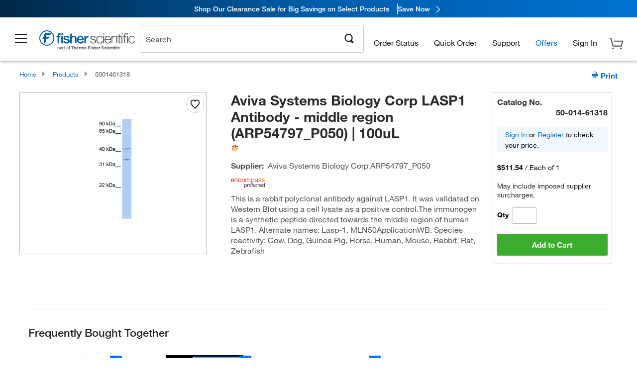

--- FILE ---
content_type: text/html;charset=UTF-8
request_url: https://www.fishersci.com/shop/products/lasp1-antibody-50ug-50ul-1/5001461318
body_size: 47426
content:









<!DOCTYPE html>
<html class="no-js" lang="en">
<head>
    <meta http-equiv="X-UA-Compatible" content="IE=edge">

    <meta name="viewport" content="width=device-width,initial-scale=1.0"/>
    <link rel="icon" href="/favicon.ico" type="image/x-icon" />
    <meta charset="UTF-8">
    <meta name="google-site-verification" content="XtnlsgzD-1f_CDzG5A6tujCnDy45Nsk5vQ6sKbI3EEA">
    <meta name="msvalidate.01" content="1D0C243E686277AEA7DBB0E88CD31B62">

    <link rel="preload" href="/etc/designs/fishersci/clientlibs/headlibs/fonts/FisherSciengliffic.woff?ch2oin3" as="font" type="font/woff2">
    <link rel="preload" href="/global-ui/resources/fonts/helvetica/HelveticaNeueLTW01-35Thin.woff2" as="font" type="font/woff2">
    <link rel="preload" href="/global-ui/resources/fonts/helvetica/HelveticaNeueLTW01-45Light.woff2" as="font" type="font/woff2">
    <link rel="preload" href="/global-ui/resources/fonts/helvetica/HelveticaNeueLTW01-55Roman.woff2" as="font" type="font/woff2">
    <link rel="preload" href="/global-ui/resources/fonts/helvetica/HelveticaNeueLTW01-56Italic.woff2" as="font" type="font/woff2">
    <link rel="preload" href="/global-ui/resources/fonts/helvetica/HelveticaNeueLTW01-65Medium.woff2" as="font" type="font/woff2">
    <link rel="preload" href="/global-ui/resources/fonts/helvetica/HelveticaNeueLTW01-75Bold.woff2" as="font" type="font/woff2">
    <link rel="preconnect" href="https://assets.fishersci.com/" crossorigin />
    <link rel="dns-prefetch" href="https://assets.fishersci.com/" />
    <link rel="preconnect" href="https://beta-static.fishersci.com/" crossorigin />
    <link rel="dns-prefetch" href="https://beta-static.fishersci.com/" />
    
    <META NAME="ROBOTS" CONTENT="INDEX,FOLLOW">
    <link rel="canonical" href="https://www.fishersci.com/shop/products/lasp1-antibody-50ug-50ul-1/5001461318"/>
    <META NAME="Keywords" CONTENT="Aviva Systems Biology Corp LASP1 Antibody - middle region (ARP54797_P050) | 100uL">
    <meta name="Description" content="Shop Aviva Systems Biology Corp&amp;nbsp;LASP1 Antibody - middle region (ARP54797_P050) | 100uL&amp;nbsp;&amp;nbsp; at Fishersci.com">
    <META PROPERTY="og:title" CONTENT="Aviva Systems Biology Corp LASP1 Antibody - middle region (ARP54797_P050) | 100uL">
    <META PROPERTY="og:type" CONTENT="website">
    <META PROPERTY="og:url" CONTENT="https://www.fishersci.com/shop/products/lasp1-antibody-50ug-50ul-1/5001461318">
    <META PROPERTY="og:description" CONTENT="">
    <META PROPERTY="og:image" CONTENT="https://assets.fishersci.com/TFS-Assets/CCG/product-images/VN00091145-ARP54797-QC23648-WB-IMAGE-01.JPG-650.jpg">

    <link as="image" imagesizes="100vw" imagesrcset="https://assets.fishersci.com/TFS-Assets/CCG/product-images/VN00091145-ARP54797-QC23648-WB-IMAGE-01.JPG-250.jpg" media="screen and (max-width: 550px)" rel="preload" />
    <link as="image" imagesizes="100vw" imagesrcset="https://assets.fishersci.com/TFS-Assets/CCG/product-images/VN00091145-ARP54797-QC23648-WB-IMAGE-01.JPG-650.jpg" media="screen and (min-width: 550px)" rel="preload" />


    <title>
    Aviva Systems Biology Corp LASP1 Antibody - middle region (ARP54797_P050) | Fisher Scientific
</title>


    <!-- END cssIncludes.jsp -->
    <!-- DNS PREFETCH -->
    <link rel="dns-prefetch" href="//assets.adobedtm.com"/>

    <script type="text/javascript">
        var storeLocalePath = 'en_US';
            
            var availabilityCallSetTimeout = 1000;
            
    </script>

    <script type="text/javascript">
        var s = {};
        var env = {
            autoRefreshFired : 'false'
            ,isDebugging :true
            ,userType : 'G'
            ,regNoAcct: false
            ,storeFileRoot : '/shop/FisherSci/'
            ,guidedSellingInit : false
            ,imageRoot : '/shop/FisherSci/theme/images/'
            ,staticRoot: '//beta-static.fishersci.com/'
        };
        var imageRoot = '/shop/FisherSci/theme/images/';
        var restTypeaheadSearchServiceURL  = '//www.fishersci.com/catalog/service/typeahead/suggestion';
        var restTypeaheadSearchServiceDataType  = 'json';
        var fisherDataLayer = {
            generalData	:	{},
            userData 	:	{},
            searchData	:	{},
            productData	:	{
                
            }
        }
    </script>
</head>
<body id="itemDisplay" class="pdp_page new_hf ">
<!-- CSS: media=all and print; -->
<link rel="stylesheet" type="text/css" media="all" href="/etc/designs/fishersci/clientlibs/headlibs-global.min.2026.01.05-FS.css" async/>
<link rel="stylesheet" type="text/css" media="all" href="/etc/designs/fishersci/clientlibs/commercelibs.min.css" async/>
<link rel="stylesheet" data-norem type="text/css" media="screen and (min-width: 1025px)" href="/etc/designs/fishersci/clientlibs/desktoplibs.2026.01.05-FS.css" async/>
<link rel="stylesheet" data-norem type="text/css" media="screen and (min-width: 641px) and (max-width: 1024px)" href="/etc/designs/fishersci/clientlibs/tabletlibs.2026.01.05-FS.css" async/>
<link rel="stylesheet" data-norem type="text/css" media="screen and (max-width: 640px)" href="/etc/designs/fishersci/clientlibs/mobilelibs.2026.01.05-FS.css" async/>
<link rel="stylesheet" data-norem type="text/css" media="print" href="/etc/designs/fishersci/clientlibs/print.min.2026.01.05-FS.css" async/>
<link rel="stylesheet" data-norem type="text/css" media="print" href="/shop/products/assets/product.css?v=2026.01.05-FS" onload="this.media='all'" async />
<link rel="stylesheet" data-norem type="text/css" media="print" href="/store1/products/resources/css/stockRoomModal.min.css?v=2026.01.05-FS" onload="this.media='all'" async />

<script type='text/javascript' src='/etc/designs/fishersci/clientlibs/common.min.2026.01.05-FS.js'></script>
<!-- Common JS -->

<!-- start CQ header -->
<script>env.isNewHeader = true;</script>
<!-- START static-header-files -->
<script>
    env.currentEnvironment = "prod";
    env.sessionTimerTotalSeconds = "3600";
    env.sessionTimerShowWarningSeconds = "3480";
    const redirectTriggerPaths = ["/store1/account-dashboard","/store1/users/"];
</script>
    <script src="/global-ui/resources/digital-data.min.js" defer></script>
    <script src="/global-ui/resources/analytics.min.js?3fc8d8a" defer></script>

<!-- Load utils -->
<script>
window.utils={getCookie:function(h){var k="";var j=document.cookie?document.cookie.split("; "):[];for(var f=0,c=j.length;f<c;f++){var d=j[f].split("=");var a=decodeURIComponent(d.shift());var b=d.join("=");if(b&&h===a){if(b.indexOf('"')===0){b=b.slice(1,-1).replace(/\\\\"/g,'"').replace(/\\\\\\\\/g,"\\\\")}try{b=decodeURIComponent(b)}catch(g){}k=b;break}}return k},setCookie:function(name,value,options){options=options||{};var cookie=encodeURIComponent(name)+"="+encodeURIComponent(value);var expires=options.expires;if(expires&&expires instanceof Date){expires=expires.toUTCString()}if(expires){cookie+="; expires="+expires}if(options.path){cookie+="; path="+options.path}if(options.domain){cookie+="; domain="+options.domain}if(options.secure){cookie+="; secure"}cookie+=";SameSite=None";document.cookie=cookie},deleteCookie:function(cookieName){document.cookie=cookieName+"=; expires=Thu, 01 Jan 1970 00:00:00 UTC; path=/;"},clientLogging:function(msg){var xhr=new XMLHttpRequest;xhr.open("POST","/global-ui/client-log",true);xhr.setRequestHeader("Content-Type","application/json");xhr.onload=function(){if(xhr.status>=200&&xhr.status<300){console.log("Successfully Logged:",xhr.responseText)}else{console.error("Error Logging:",xhr.statusText)}};var requestBody=JSON.stringify({msg:msg});xhr.send(requestBody)},isIE11:function(){return!!window.MSInputMethodContext&&!!document.documentMode},isSessionStorageAvailable:function(){if(typeof sessionStorage==="undefined"){return false}try{var test="__sessionStorageTest__";sessionStorage.setItem(test,test);sessionStorage.removeItem(test);return true}catch(e){return e instanceof DOMException&&(e.code===22||e.code===1014||e.name==="QuotaExceededError"||e.name==="NS_ERROR_DOM_QUOTA_REACHED")&&sessionStorage.length!==0}},isLocalStorageAvailable:function(){try{var test="__localStorageTest__";localStorage.setItem(test,test);localStorage.removeItem(test);return true}catch(e){return false}}};window.domUtils={waitForElement:function(selector,callback){if(document.querySelector(selector)){callback()}else{var observer=new MutationObserver(function(mutations,observer){if(document.querySelector(selector)){callback();observer.disconnect()}});observer.observe(document.body,{childList:true,subtree:true})}}};
</script><link rel="preload" href="/global-ui/resources/application.min.css?version=3fc8d8a" as="style" />
<link rel="preload" href="/global-ui/resources/hbs-compiled.min.js?version=3fc8d8a" as="script" />
<link rel="preload" href="/global-ui/resources/header.min.js?version=3fc8d8a" as="script" />

<script src="/global-ui/resources/hbs-compiled.min.js?version=3fc8d8a"></script>
<script src="/global-ui/resources/komodo.min.js?version=3fc8d8a" defer></script>
<script src="/global-ui/resources/header.min.js?version=3fc8d8a" defer></script>
<script src="/global-ui/resources/searchbar.min.js?version=3fc8d8a" defer></script>
<script src="/catalog/search/static/resources/js/signals.min.js?v=3fc8d8a" defer></script>
<link rel="stylesheet" href="/global-ui/resources/application.min.css?version=3fc8d8a" type="text/css">
        <link rel="stylesheet" href="/global-ui/resources/komodo.lite.css?version=3fc8d8a" type="text/css">
    <script type="module" src="https://komodo-web-components.s3.us-east-1.amazonaws.com/libraries/explorer/komodo-core-explorer-web-components-latest/dist/explorer/explorer.esm.js"></script>
    <link rel="stylesheet" href="/designsystem-cdn/design-tokens/fsc_variables.css">
    <script>
        setTimeout(function() {
            if (!!window.MSInputMethodContext && !!document.documentMode) {
                var script = document.createElement('script');
                script.noModule = true;
                script.src = 'https://komodo-web-components.s3.us-east-1.amazonaws.com/libraries/explorer/komodo-core-explorer-web-components-latest/dist/explorer/explorer.js';
                document.head.appendChild(script);
            }
        }, 0);
    </script>
<script>env.isNewHeader = true;</script>
    <!-- END static-header-files --><!--START header.hbs from release/2026_01_05-FS-SYS-ENG-2 on 20260128 02:33:28 GMT-->
<script>
    window.globalUi = {};
    window.globalUi.branchName = "release/2026_01_05-FS-SYS-ENG-2";
    window.globalUi.buildTimestamp = "20260128 02:33:28 GMT";
    window.globalUi.currentEnvironment = "prod";
</script>
    <script>env.removeSpecialOffers = true;</script>
<!--START static-header-code-->
<!--header URL /fishersci/en_US/layout/scientific/_jcr_content/header-par.html-->
<style>
@media (max-width:414px){#header-shim.banner-enabled{margin-top:69px}#header-shim.banner-enabled.breadcrumbs{margin-top:99px}#header-shim.banner-disabled{margin-top:69px}#header-shim.fm-banner-enabled{margin-bottom:155px!important}}@media (min-width:414px) and (max-width:767px){#header-shim.banner-enabled{margin-top:84px}#header-shim.banner-enabled.breadcrumbs{margin-top:114px}#header-shim.banner-enabled.legacy-helper{margin-top:100px}#header-shim.fm-banner-enabled{margin-top:109px}#header-shim.fm-banner-enabled.breadcrumbs{margin-top:139px}#header-shim.fm-banner-enabled.legacy-helper{margin-top:125px}#header-shim.banner-disabled{margin-top:69px}}@media (min-width:768px){#header-shim.banner-enabled{margin-top:123px}#header-shim.banner-enabled.breadcrumbs{margin-top:153px}#header-shim.banner-enabled.legacy-helper{margin-top:147px}#header-shim.banner-enabled.sticky-cart{margin-top:112px}#header-shim.banner-disabled{margin-top:88px}}
</style><script>
    //Let's try to remove the inline Adobe scripts until teams can do it
    let adobeIds = ['launchwrapper','adobe-launch-pre-hide-snippet'];
    adobeIds.forEach(function(id){
        let elem = document.getElementById(id);
        if(elem){
            elem.remove();
        }
    });

    //New Adobe Launch deployment
    !function(e,a,n,t){var i=e.head;if(i){
    if (a) return;
    var o=e.createElement("style");
    o.id="alloy-prehiding",o.innerText=n,i.appendChild(o),setTimeout(function(){o.parentNode&&o.parentNode.removeChild(o)},t)}}
    (document, document.location.href.indexOf("adobe_authoring_enabled") !== -1, ".personalization-container { opacity: 0 !important }", 3000);

    //If we're lower than IE11, set the cookie to false and redirect to the homepage
    if(document.documentMode && document.documentMode < 11){
        document.location = '/global-ui/content/newheader/delete';
    }
    var env = env || {};
    env.newHeaderUserType="G";
    env.newHeaderPersistentUser="";
    var I18n = typeof(I18n) !== "undefined" ? I18n : {};
    I18n.locale ="en";
    I18n.defaultLocale ="en";
    I18n.translations = typeof I18n.translations !== "undefined" ? I18n.translations : {};
    I18n.translations["en"] = {"searchResults":{"welcome":"Welcome","addToCartBtn":"Add to Cart","compareCheckbox":"Compare","specialOffer":"Special Offer","promotionsAvailable":"Promotions are available","onlineSavings":"Online savings are available","PromotionsOnlineSavings":"Promotions & Online savings are available","pricingAvailability":"Pricing & Availability","specifications":"Specifications","sortResults":"Sort Results","bestMatch":"Best Match","mostPopular":"Most Popular","showFewer":"Show Less","loadMore":"Load More","searchResults":"Search results for xxx","relatedCategories":"Related Categories","didYouMean":"Did you mean ","autoCorrection":"We're sorry, there were no matches for 'flsk' found on our site. We have auto-corrected your search term to 'flask'.If you need help finding the product you need, please contact our customer service at 1-800-234-7437.","checkSpellings":"We're sorry, there were no matches for 'xyzxyz' found on our site. You may want to use fewer or less specific search keywords, check your spelling and retry your search.If you need help finding the product you need, feel free to contact our customer service at 1-800-234-7437.","productCategory":"Product Category","productName":"Product Name","fisherCtgNo":"Fisher Catalog Number","MfrCtgNo":"Manufacturer Catalog Number","casNo":"CAS Number","brandName":"Brand Name","selectedCriteria":"We are sorry, there were no products found within the selected criteria.  You may want to update your filter selections or perform another search.If you need help finding the product you need, feel free to contact our customer service at 1-800-234-7437.","category":"Category","specialOffers":"Special Offers","brand":"Brand","giveFeedBack":"Give Feedback","showDetails":"Show Details","hideDetails":"Hide Details","enterNumber":"Enter a number","enterQuantity":"Enter a quantity","oneMoment":"One moment while we fetch your results","pleaseLogin":"Please log in to view your contract price information for any cross-referenced items.","showingItems":"Showing Items","priceAvailability":"Pricing and Availability","labelOf":"of","allCategories":"All Categories","placeholder":"Search","next":"NEXT","previous":"PREV","records":"Results","sortBy":"Sort By","showingResults":"Showing results for","search":"Search","getItNow":"Get It Now","getItNowDesc":"Get It Now - Our fastest delivery service","edge":"Fisher Scientific Edge","edgeDesc":"Order by 2 p.m. for same-day shipping","edgeLearnMoreUrl":"scientific-products/special-offers-and-programs/fisher-scientific-edge.html","duplicateListTitle":"List name already in use. Please enter a different name"},"featuredProducts":{"new":"New","sale":"Sale"},"searchRefinements":{"new":"New","sale":"Sale","narrowResults":"Narrow Results","selectedfilters":"Filters","removeAll":"Clear all","showMore":"Show More","enterBrand":"Enter a brand name","categories":"Categories","brand":"Brand","showMenu":"Show Menu","jumpTo":"Jump to...","backToTop":"back to top","miscellaneous":"MISCELLANEOUS"},"recentlyViewed":{"recentlyViewed":"You recently viewed...","show":"Show","hide":"Hide"},"fisherOrders":{"orders":{"orderDate":"Order Date","orderStatus":"Order Status","orderedBy":"Ordered By","release":"Release #","po":"PO #","merchandiseTotal":"Merchandise Total","packingSlips":"Request Packing Slips","viewInvoice":"View Invoice","attention":"Attention","shipTo":"Ship To","order":"Order","viewReq":"View Requisition","auditTrail":"Audit Trail","account":"Account","reorderItems":"Reorder These Items","returnProducts":"Return Products","itemsShipped":"Items Shipped","itemsInProgress":"Items in Progress","itemsBackordered":"Items Backordered","itemsHold":"Items On Hold","itemsVendor":"Items Shipping from Vendor","sale":"SALE"}},"needItNow":{"needIt":"Need it now?","backToQuickView":"Back to Quick View","technicalEqProducts":"These technical equivalent products are also available."},"modalProductHeader":{"requiredAccessories":"Required Accessories"},"fisherForm":{"forms":{"registerHere":"Register Here","title":"Title","lastName":"Last Name","company":"Company","address1":"Address Line 1","address2":"Address Line 2","city":"City","postalCode":"Postal Code","country":"Country","pleaseSelect":"Please Select","austria":"Austria","belgium":"Belgium","denmark":"Denmark","finland":"Finland","france":"France","germany":"Germany","ireland":"Ireland","italy":"Italy","netherlands":"Netherlands","portugal":"Portugal","spain":"Spain","sweden":"Sweden","switzerland":"Switzerland","unitedKingdom":"United Kingdom","department":"Department","jobRole":"Job Role","administration":"Administrator","authorisedDistributor":"Authorised distributor","buyer":"Buyer","consultant":"Consultant","dealer":"Dealer","educatorTrainer":"Educator / Trainer","endUser":"End user","engineer":"Engineer","executive":"Executive","groupManager":"Group Manager","foremanAssistant":"Foreman / Assistant","operator":"Operator","projectManager":"Project Manager","safetyOfficer":"Safety Officer","scientist":"Scientist","graduate":"Student Graduate /Post Graduate","technician":"Technician","other":"Other","accountNumber":"Account number","emailAddress":"Email Address","tickBox":"Please tick the box to receive information about our products and services, along with exclusive offers and promotions tailored for you.Your confidentiality is important to us; All personal information that you provide will be used by us in accordance with our","privacyPolicy":"Privacy Policy","futureInformation":"and you will have the ability to opt out of receiving future marketing information from us at any time","submit":"Submit"}},"fisherMessaging":{"table":{"item":"Item","mfrNo":"Mfr. No.","itemDescription":"Item Description","description":"Description","priceUnit":"Price Per Unit","quantity":"Quantity","availability":"Availability","addToCart":"Add to Cart","addToList":"Add to List","addItems":"Add Item(s)","na":"N/A","price":"Price","qty":"Quantity","discontinuedMsg":"This item has been discontinued by the manufacturer and is no longer available. Please call customer service for assistance: 1-800-766-7000","restrictionMsg":"Due to product restrictions, we cannot sell this item online.Please call Customer Service at 1-800-766-7000 or","emailUs":"email us","assistance":"for assistance","catalogNo":"Catalog Number","qtyAavailability":"Quantity & Availability","addToBasket":"Add to Basket","productSpecification":"Product Specifications","title":"Title","catalogNum":"Catalog Number","unit":"Unit","nonPreferred":"Non-Preferred","defaultDescription":"Restore Default Description","itemsProductPage":"Add items from the product page, the shopping cart, or import a spreadsheet or CSV file to get started using your list","itemSubtotal":"Item Subtotal","cartSubtotal":"Cart Subtotal","orderCatalog":"Catalog #","titleDesc":"Title/Desc","unitPrice":"Unit Price","status":"Status","merchandiseTotal":"Merchandise Total","expand":"Expand","date":"Date","trackingInfo":"Tracking Info","shipped":"Shipped","tracking":"Tracking","orderTracking":"Tracking #","dateShipped":"Date Shipped","proNo":"PRO No","trackingNA":"Tracking N/A","bolNo":"BOL No","viewCreditMemo":"View Credit Memo","packingSlips":"Request Packing Slips","viewInvoice":"View Invoice","pkg":"Pkg","weight":"Weight","proNumber":"PRO Number","statusDate":"Status Date","signedBy":"Signed By","time":"Time","location":"Location","activity":"Activity","orderNumber":"Order Number","PoNumber":"P.O. Number","placedOn":"Placed on","viewOrderDetails":"View Order Details","preferredProduct":"This product is considered preferred by your company","createProfile":"create a profile","availabilityProducts":"to easily view availability of all products and more.","sds":"SDS","reqAccessories":"Required Accessories","accessories":"Accessories","productFeedback":"Product Feedback","promotionDetails":"Promotion Details","onlineSavings":"Online Savings","priceUoms":"priceUoms.0.stdAvailability","needNow":"Need it Now?","alternateProducts":"See alternate products available.","substituteProducts":"View substitute products","ensureCrctProd":"This item is a non-standard voltage; please ensure you are ordering the correct product.  Please contact customer service for assistance: 1-800-766-7000.","instantSavings":"Online Instant Savings (30%)","checkAvailability":"Check Availability","matchMore":"We found more than one match .Please select from the list below.","chooseProduct":"Choose the product you want to add to your order","currentPrice":"Please call customer service for current pricing. 1-800-766-7000","itemsInCart":"Items in Your Cart","unitMeasure":"Unit of Measure","stock":"Stock"}},"specTableProduct":{"chemicalIdentifiers":"Chemical Identifiers","specifications":"Specifications","readDescription":"Read Description...","description":"Description","productCertificates":"See Product Certificates","shelfLife":"Shelf life:","sdsSafetyDoc":"SDS & Safety Documents","sds":"SDS","safetyDataSheets":"Safety Data Sheets","locateSafetyDatasheet":"To locate a Safety Data Sheet:","searchBox":"1. Enter one of the following into the SDS Search box and click Search:","FCCSNumber":"Fisher Scientific catalog number, CAS number, chemical name or supplier part number.","pdfFile":"2. Click on the Fisher Scientific catalog number of any result to open its SDS as a PDF in a new window.","searchFor":"Search for:","search":"Search","sdsResults":"Your SDS Results: 1052 item(s)","sdsPdf":"Click a Catalog Number to open the SDS pdf","fisherCtgNo":"Fisher Catalog Number","productNmae":"Product Name","productDescription":"Product Description"},"productCertificates":{"lotNumber":"by Lot Number","noCertificates":"This product has no certificates to display","productCertificates":"Search all product certificates on Fishersci.com","productCert":"Product Certificates","productCertSearch":"Product Certification Search","certAnalysis":"Certificate of Analysis","fisherChemSpec":"Fisher Chemical Specification","fisherChemSearchAnalysis":"Fisher Chemical Certificate of Analysis Search","information":"To use this service you need two pieces of information:","catalogueNoChem":"The catalogue number of the chemical eg:- A/0520/25 or 10652241","lotNo":"The lot number of the chemical, from the bottle or packaging eg:- 1419182","certWindow":"Enter these in the appropriate boxes below and press search. The certificate will appear in a new browser window. You can copy or print this using the normal browser controls.","lotNumb":"Lot No","search":"Search","chemSpecSerach":"Fisherbrand Chemical Specification Search","specSheets":"Specification sheets are available for Fisher Chemical products.","contactSpecialists":"If you have any problems using this service please contact our specialists.","specSearch":"Specification Search","viewSpecSheet":"Enter the catalogue number for which you wish to view the specification sheet i.e. P/7500/15"},"addToListEu":{"close":"close","warningText":"You've already added this item to that list","personalList":"Personal Lists","companyList":"Company Lists","personalListTab":"Personal Lists Tab","selectionPersonalList":"Select a Personal List","existingList":"Add to Existing List","newPersonalList":"Or Create a New Personal List","newCompanyList":"Or Create a New Company List","createList":"Create List","companyListTab":"Company Lists Tab","selectionCompanyList":"Select a Company List"},"ieMylistHeader":{"home":"Home","myLists":"My Lists","existingList":"Select an Existing List","personal":"Personal","selectList":"Select a List","company":"Company","createButton":"If you would like to create a list, use the button below","addProducts":"Follow the instructions and start adding products","createList":"Create a List","retriveList":"One moment while we retrieve your list","createNewList":"Create a New List","newList":"New List Name","personalCompanyList":"Will this be a Personal list or a Company list","cancel":"Cancel"},"emailNotificationForm":{"emailNotification":"Email Notification Preferences","emailError":"There was an error updating your Email Notification Preferences. Please try again","updateNotification":"Updating these notification preferences will also change them in your profile","orderConfirmation":"Order Confirmation","confirmationMails":"If you would like to send order confirmation emails to additional email addresses, please enter them below, seperated by semicolons","backOrderUpdates":"Backorder Updates","shipmentNotification":"Shipment Notifications","invoiceNotification":"Invoice Copy Notifications","update":"Update"},"crossReference":{"alsoInterested":"you may also be interested in considering","for":"For","savingsOf":"SAVINGS of","alernateOption":"as an alternative option to catalog number","alternateOPtionAvailable":"Alternative Option Available","alternateOptionTo":"to catalog number"},"featuredPromotionListResults":{"hotDeal":"Hot Deal","limitedTime":"Limited Time","newOffer":"New Offer","savingsEvent":"Savings Event","buyNow":"Buy Now","expires":"Expires","narrowResults":"Narrow Results","selectedFilters":"Selected Filters","multipleBrands":"Multiple Manufacturers","promoCode":"Promo Code","CTACouponText":"See Full Promo Details","redemptionOnly":" Redemption Only","daysLeft":"Days Left","days":"Days","hours":"Hours","minutes":"Minutes","seconds":"Seconds","noPromoMessage":"Sorry, there are currently no special offers at this time.","checkBackMessage":"Check back throughout the year to find ways to save or ","viewAllPromosMessage":"view all of our promotions"},"ieMylist":{"listOptions":"List Options","bulkUpload":"Bulk Upload","defaultList":"Make This My Default List","retainList":"Retain List Quantities","editList":"Edit List Name","deleteList":"Delete List","addItemsToCart":"Add Item(s) to Cart"},"eventsList":{"viewMore":"View more details","register":"Register","noEvents":"No Events Found"},"quickViewProduct":{"reqAccessories":"Required Accessories","loadMore":"Load More","promotionalPrice":"Promotional price valid on web orders only. Your contract pricing may differ. Interested in signing up for a dedicated account number?","learnMore":"Learn More","promoPrice":"Promotional price valid on web orders only."},"mylistHeader":{"excelSpreadSheet":"Create and save an Excel spreadsheet or Comma Seperated Value(CSV) file containing two columns. Column 1 must contain part numbers; Column 2(optional) can obtain item descriptions. 100 items max","click":"Click","chooseFile":"Choose File","csvFile":"and navigate to the saved spreadsheet or csv file on your computer.  Open the file to upload the spreadsheet or csv data into the list"},"savedCart":{"savedCart":"Saved Cart","savedItems":"We saved the items left in your cart from your last session. You can add them back to your cart now, or discard them to start over.","discardItems":"Discard These Items","addToCart":"Add to Cart"},"shoppingCartPrintView":{"securityMsg":"*Fisher Scientific does not show personal account information for security purposes.","changePriceAvail":"*Price and availability are subject to change."},"searchBreadcrumbs":{"yourSelections":"Your Selections"},"cartTableLayout":{"quotes":"Quotes"},"availability":{"inStock":"In Stock","availableIn":"Available in","onOrder":"On Order","forZiPcode":"For Zip Code","estimatedDelivery":"Estimated Delivery","through":"Through"},"featuredCollectionRefinements":{"narrowResults":"Narrow Results","removeAll":"Clear all","selectedFilters":"Selected filters","showMore":"Show More"},"eCommOnMarketing":{"item":"Items:","itemIsInHotlist":"Item is in list","itemIsAlreadyInHotlist":"Item is already in list","addItemToHotlistTitle":"My Lists - Add an Item","addItemToAnExistingHotlist":"Add this item to one of your existing lists.","pleaseSelectAHotlist":"Please select a list below.","saveToHotlist":"Save to List","cancel":"Cancel","catalognumber":"Catalog Number","description":"Description","price":"Price","quantityandavailability":"Quantity & Availability","details":"Details","onlineinstantsaving":"Save ","productspecification":"Product Specifications","addtolist":"Add To List","addtocart":"Add to Cart","labelFor":"for","contenBelongsTo":"Content may not belong to this estore."},"extSearch":{"extSearchTitle":"External Manufacturer Search","instructions":"Please use manufacturer's code on external sites below:","select":"Select","go":"Go"},"insight2Errors":{"addedToList":"Added to List"},"leftNav":{"orderByCatalog":"Order by Catalog"}};
    var linkTranslations = {
        "account": "My Account",
        "register": "Register for Account",
        "signIn": "Sign In"
    }
    var sessionExpiredMessage = {
        "label" : "Session Expired: ",
        "message" : "Please <a href='#' class='btn-sign-in'>sign in</a> to access all account features.",
    };
    var fisherFastSuccessMessage = {
        "label" : "",
        "message" : "",
    };
    env.customHomeRedirectEnabled = true;
</script>
<!-- Adobe Script -->
<script src="https://assets.adobedtm.com/7835b01639d4/12f22ad179cc/launch-79ca2f59a701.min.js" async></script>

<script>
if(!window.preloadOffers){window.preloadOffers={version:"2025.3.0.fs - fs-oob-handling"};function preLoadOffer(div,msec,count,offer){var offerHTML=offer.offerHTML;var offerUrl=offer.offerUrl;var element=document.querySelector("#"+div+" , ."+div),i,s;if(!element){if(count<9){count++;setTimeout(function(){preLoadOffer(div,msec,count,offer)},msec);return}return}if(offerHTML&&preloadVerifyHtmlOffer(offerHTML)){try{element.innerHTML=offerHTML;s=element.querySelectorAll("script");for(i=0;i<s.length;i++){preloadOffers.scriptNode.push(s[i].text)}element.setAttribute("preloaded","true");element.setAttribute("offerUrl",offerUrl);dispatchPreloadOffersEvent(div)}catch(error){console.error("could not execute script : "+error)}}else{showDefaultOfferContent(element);element.setAttribute("preloaded-default","true")}}function preloadVerifyHtmlOffer(data){var isValid=false,doc,$head;if(typeof data!=="undefined"&&data.length>0){if(data.indexOf("<head")===-1){isValid=true}else{doc=(new DOMParser).parseFromString(data,"text/html");$head=doc.querySelector("head");if($head.childElementCount===0){isValid=true}}}return isValid}function showDefaultOfferContent(element){try{element.setAttribute("preloaded","false");if(element.id==="fs-headerfooter-hbr"){document.getElementById("header-shim").style="margin-top: 92px";document.getElementById("main-nav-header").style="";return}var content,loadingWheelBlock=element.querySelector(" .loading-wheel-block"),loadingWheel=element.querySelector(" .loading-wheel-block .loading-wheel"),defaultOffer=element.querySelector(" .loading-wheel-block .defaultOffer");if(!loadingWheelBlock||!loadingWheel||!defaultOffer){console.log("Preload offers - no default offer for div:",element.getAttribute("id"))}else{loadingWheelBlock.style.padding="0px";loadingWheelBlock.removeChild(loadingWheel);content=defaultOffer.querySelector(".content-par-main");if(content){content.removeAttribute("style");content.className=content.className.replace(/\bcontent-par-main\b/g,"")}defaultOffer.removeAttribute("style")}}catch(error){console.error("Preload offers - errors occurred when loading default offer for div:",element.getAttribute("id"))}}function processOfferResp(responseText){if(responseText){var resp=JSON.parse(responseText),offerMap,div,offer,offers;window.preloadOffers.response=resp;window.preloadOffers.scriptNode=[];if(resp&&resp.hasOwnProperty("offerPlacementMap")){offerMap=resp["offerPlacementMap"];for(div in offerMap){offers=offerMap[div];if(Array.isArray(offers)){if(offers.length<1){showDefaultContent(document.querySelector("#"+div+" , ."+div));continue}offer=offers[0]}else{offer=offers}if(getIsBlacklisted(offer)){console.log("Preload offers - targeted placement:"+offer.interactPoint.split("|").pop());continue}preLoadOffer(div,100,1,offer)}}}}function getIsBlacklisted(offer){return offer.hasOwnProperty("blacklisted")?offer.blacklisted:false}function getPreloadURLDomain(){var input=document.querySelector("#preloadURL");return!!input?input.value:""}function dispatchPreloadOffersEvent(name){if(document.createEvent){var event=document.createEvent("Event");event.initEvent(name,true,true);document.dispatchEvent(event)}else if(document.createEventObject){if(!!document.documentElement[name]){document.documentElement[name]=1}document.documentElement[name]++}}var preloadUrl="/event/offer/preload",xhttp=new XMLHttpRequest;xhttp.onreadystatechange=function(){var response=this;if(response.readyState===4){if(!window.preloadOffers){window.preloadOffers={}}if(response.status===200){window.preloadOffers.succeed=true;processOfferResp(response.responseText)}else{window.preloadOffers.succeed=false}dispatchPreloadOffersEvent("preloadOffers");window.preloadOffers.status=response.status;window.preloadOffers.statusText=response.statusText}};xhttp.ontimeout=function(){window.preloadOffers.succeed=false;dispatchPreloadOffersEvent("preloadOffers")};xhttp.open("POST",preloadUrl,true);xhttp.setRequestHeader("Content-Type","application/json;charset=UTF-8");xhttp.timeout=4e3;xhttp.send()}function FetchCategoryRecommendations(){return{getHPCategoryRecommendation:function(){try{if(this.isCategoryRecommendationEnabled()){console.log("DM Preload - Fetching category recommendation for home page");var payload=this.getRequestPayload();$.ajax({url:"/store1/recom/categories/getCategoryRecommendation",type:"POST",data:JSON.stringify(payload),contentType:"application/json",success:function(resp){if(!!resp){console.log("DM Preload - category recommendation has been received");console.log(resp);PreloadCategoryRec.renderCategoryRecommendation(resp)}},error:function(error){console.error("DM Preload - error while fetching Category Recommendation",error)}})}else{console.log("DM - skipping getCategoryRecommenationHtml event listener - not a home page! ")}}catch(error){console.error("DM - error while in calling fetch categpry recommenation API",error)}},renderCategoryRecommendation:function(resp){try{var msec=100;var counter=0;const categoryDivContainerIntervalID=setInterval(function(){counter++;const categoryElement=document.getElementById("dm-product-categories");if(categoryElement){$("#dm-product-categories").empty().html(resp.data);clearInterval(categoryDivContainerIntervalID)}if(counter>9){clearInterval(categoryDivContainerIntervalID)}},msec)}catch(error){console.error("DM - error while in rendering in category data")}},getRequestPayload:function(){var svi=this.getCookie("s_vi");var ecid=this.getEcidFromCookie();var countryCode="";var language="";var locale=PreloadCategoryRec.getCookie("locale");if(!!locale){locale=locale.toLowerCase().split("_");if(locale.length>0){language=locale[0];countryCode=locale[1]}}var estore=this.getCookie("estore");var payload={svi:svi,ecid:ecid,countryCode:countryCode,language:language,estore:estore};return payload},getCookie:function(cookieName){var cookie=null;try{var nameEQ=cookieName+"=";var cookieList=document.cookie;var cookieIndex=cookieList.indexOf(nameEQ);var lastIndexValue;if(cookieIndex!==-1){lastIndexValue=cookieList.indexOf("; ",cookieIndex);if(lastIndexValue===-1){lastIndexValue=cookieList.length}cookie=cookieList.slice(cookieIndex+nameEQ.length,lastIndexValue);cookie=unescape(cookie)}}catch(error){console.error("DM Preload - error while in getting cookie from page : ",cookieName)}return cookie},getEcidFromCookie:function(){var ecid="";try{var val=PreloadCategoryRec.getCookie("s_ecid");var prefix="MCMID|";ecid=val?val.substring(val.indexOf(prefix)+prefix.length):""}catch(error){console.error("DM Preload - error while in getting ecid from cookie")}return ecid},isCategoryRecommendationEnabled:function(){let isEnabled=false;try{const allowedURLs=["/us/en/home.html","/ca/en/home.html","/ca/fr/home.html","/us/en/healthcare-products.html","/us/en/education-products.html"];const allowedErrorPagePatterns=["/shop/products/","/global-ui/errors/410"];if(window&&window.location&&window.location.pathname&&allowedURLs.includes(window.location.pathname)){isEnabled=true}if(env.httpStatusCode==="410"){if(allowedErrorPagePatterns.some(function(pattern){return window.location.pathname.includes(pattern)})){isEnabled=true}}}catch(error){console.error("DM Preload - error while checking URL for category recommendaiton")}return isEnabled}}}const PreloadCategoryRec=FetchCategoryRecommendations();PreloadCategoryRec.getHPCategoryRecommendation();function OOBMinifiedCartDetails(){return{fetchCartDetails:function(){try{console.log("DM Preload - Fetching cart details");var payload=this.getRequestPayload();if(payload&&payload.countryCode==="us"){$.ajax({url:"/store1/recom/oobRecommendation/minifiedcartdetails",type:"POST",data:JSON.stringify(payload),contentType:"application/json",success:function(resp){if(!!resp){console.log("DM Preload - cart details has been received");console.log(resp);OOBMinifiedCartDtl.processOOBCartDetails(resp)}},error:function(error){console.error("DM Preload - error while fetching Cart Details",error)}})}else{console.log("DM - Only Applicable for US")}}catch(error){console.error("DM - error while in calling fetch cart details API",error)}},processOOBCartDetails:function(resp){try{if(resp&&resp.data){if(Array.isArray(resp.data.productInCarts)){if(resp.data.productInCarts.length===0){fisherDataLayer.productsInCart=[]}else{if(!fisherDataLayer.productsInCart||fisherDataLayer.productsInCart.length===0){fisherDataLayer.productsInCart=resp.data.productInCarts}else{fisherDataLayer.productsInCart=fisherDataLayer.productsInCart.filter(element=>resp.data.productInCarts.includes(element));resp.data.productInCarts.forEach(product=>{if(!fisherDataLayer.productsInCart.includes(product)){fisherDataLayer.productsInCart.push(product)}})}}}else{console.error("DM - Invalid data structure in response or productInCarts is empty")}if(Array.isArray(resp.data.cartItems)){if(resp.data.cartItems.length===0){fisherDataLayer.cartItems=[]}else{if(!fisherDataLayer.cartItems||fisherDataLayer.cartItems.length===0){fisherDataLayer.cartItems=resp.data.cartItems}else{fisherDataLayer.cartItems=fisherDataLayer.cartItems.filter(element=>resp.data.cartItems.some(cartItem=>cartItem.item_id===element.item_id));const existingItemIds=fisherDataLayer.cartItems.map(product=>product.item_id);resp.data.cartItems.forEach(product=>{if(!existingItemIds.includes(product.item_id)){fisherDataLayer.cartItems.push(product)}})}}}else{console.error("DM - Invalid data structure in response or cartItems is empty")}}else{console.error("DM - Response or response data is undefined")}}catch(error){console.error("DM - error while processing cart data",error)}},getRequestPayload:function(){var cartId=this.getCartIdFromCookie();var gsessionId=this.getCookie("gsessionId");var countryCode="";var language="";var locale=OOBMinifiedCartDtl.getCookie("locale");if(!!locale){locale=locale.toLowerCase().split("_");if(locale.length>0){language=locale[0];countryCode=locale[1]}}var url=window.location.pathname;var payload={cartId:cartId||"",gsessionId:gsessionId,countryCode:countryCode,language:language,url:url};return payload},getCookie:function(cookieName){var cookie=null;try{var nameEQ=cookieName+"=";var cookieList=document.cookie;var cookieIndex=cookieList.indexOf(nameEQ);var lastIndexValue;if(cookieIndex!==-1){lastIndexValue=cookieList.indexOf("; ",cookieIndex);if(lastIndexValue===-1){lastIndexValue=cookieList.length}cookie=cookieList.slice(cookieIndex+nameEQ.length,lastIndexValue);cookie=unescape(cookie)}}catch(error){console.error("DM Preload - error while in getting cookie from page for cart API : ",cookieName)}return cookie},getCartIdFromCookie:function(){let cartId="";try{let cartIdValue=OOBMinifiedCartDtl.getCookie("CART_ID");if(!!cartIdValue){cartIdValue=cartIdValue.split("_");if(cartIdValue.length>0){cartId=cartIdValue[0]}}else{cartId=cartIdValue}}catch(error){console.error("DM Preload - error while in getting CART_ID from cookie")}return cartId}}}const OOBMinifiedCartDtl=OOBMinifiedCartDetails();OOBMinifiedCartDtl.fetchCartDetails();function addFBTPlaceHolder(count){let placeholderTemplate='<div class="container columns small-12 medium-12 large-12"><style> .kmd-dm-fbt { max-width: 918px; display: flex; } .kmd-dm-card-placeholder { width: 188px; height: 275px; /* background-color: #e6e6e6; */ animation-duration: 1.8s; animation-fill-mode: forwards; animation-iteration-count: infinite; animation-name: placeHolderShimmer; animation-timing-function: linear; background: #f6f7f8; background: linear-gradient(to right, #fafafa 8%, #f4f4f4 38%, #fafafa 54%); background-size: 1000px 640px; position: relative;}.kmd-dm-placeholder-title { width: 623px; height: 25px; background-color: #e6e6e6; animation-duration: 1.8s; animation-fill-mode: forwards; animation-iteration-count: infinite; animation-name: placeHolderShimmer; animation-timing-function: linear; background: #f6f7f8; background: linear-gradient(to right, #fafafa 8%, #f4f4f4 38%, #fafafa 54%); background-size: 1000px 640px; position: relative;}.kmd-dm-products .kmd-card.kmd-dm-card.kmd-dm-card-placeholder:first-child::after { content: "";}.kmd-dm-card-placeholder-container { gap: 30px;}@keyframes placeHolderShimmer{ 0%{ background-position: -468px 0 } 100%{ background-position: 468px 0 }} @media (max-width: 768px) { .kmd-dm-fbt { flex-direction: column; } .kmd-dm-products { grid-template-columns: auto !important; } .kmd-dm-card-placeholder-container { flex-direction: column; display: flex; } .kmd-dm-card-placeholder { width:100% !important; height:100px !important; } .kmd-dm-placeholder-title { width: 100% !important; } } </style><div class="kmd-dm-placeholder-title" role="heading"></div><div id="kmd-dm-fbt" class="kmd-dm-fbt" data-amount="3" data-model="FBT" data-impression-tracking="true"><div class="kmd-dm-card-placeholder-container kmd-dm-3 kmd-grid-3 kmd-pt-4 kmd-pt-md-5"><div class="kmd-card kmd-dm-card-placeholder kmd-d-flex kmd-d-direction-column kmd-card--no-b-radius kmd-card--no-outline" id="kmd-dm-card-1"><div class="kmd-card__body kmd-px-0 kmd-py-0 kmd-text-sml kmd-mt-0"></div></div><div class="kmd-card kmd-dm-card-placeholder kmd-d-flex kmd-d-direction-column kmd-card--no-b-radius kmd-card--no-outline disabled" id="kmd-dm-card-2"><div class="kmd-card__body kmd-px-0 kmd-py-0 kmd-text-sml kmd-mt-0"></div></div><div class="kmd-card kmd-dm-card-placeholder kmd-dm-card kmd-d-flex kmd-d-direction-column kmd-card--no-b-radius kmd-card--no-outline disabled" id="kmd-dm-card-3"><div class="kmd-card__body kmd-px-0 kmd-py-0 kmd-text-sml kmd-mt-0"></div></div></div></div></div>';var element=document.querySelector(".frequently_brought_together_container");if(!element){if(count<18){count++;setTimeout(function(){addFBTPlaceHolder(count)},50);return}console.log("FBT Container Not Found");return}if(element.dataset.loaded=="false"){element.innerHTML=placeholderTemplate}}function waitForFBTContainer(response,msec,count){var element=document.querySelector(".frequently_brought_together_container");if(!element){if(count<9){count++;setTimeout(function(){waitForFBTContainer(response,msec,count)},msec);return}console.log("FBT Container Not Found");return}try{element.dataset.loaded=true;element.innerHTML=response.divId;if(response.divId){var scripttext=element.querySelector("script").text;let scriptElement=document.createElement("script");scriptElement.text=scriptText;document.body.appendChild(scriptElement);initFBT().start();initRecsCart().start();sendAnalytics(resp)}}catch(error){console.error("could not execute script : "+error)}}function waitForProductOptions(msec,count){let chipsList=document.querySelectorAll(".productOptions .orderingAttribute:not(.read_only) .attributeButton");if(!chipsList.length){if(count<30){count++;setTimeout(function(){waitForProductOptions(msec,count)},msec);return}console.log("Product Options Container Not Found");return}try{chipsList.forEach(chip=>{chip.addEventListener("click",()=>{setTimeout(()=>{FBTRecommendationInit().start()},50)})})}catch(error){console.error("could not execute script : "+error)}}function launchMetricsAndMesuresListener(){let chipsList=document.querySelectorAll(".productOptions .orderingAttribute:not(.read_only) .attributeButton");console.log("chipsList",chipsList);if(chipsList.length){console.log("chipsList",chipsList);chipsList.forEach(chip=>{chip.addEventListener("click",()=>{console.log("Chip",chip);setTimeout(()=>{FBTRecommendationInit().start()},50)})})}else{waitForProductOptions(100,1)}}function FBTRecommendationInit(){return{start:function(){if(this.isPDPPage()){this.requestFBTRecommendation()}},isPDPPage:function(){return window.location.href.indexOf("/shop/products")>-1},getSkuFromUrl:function(){var currentPage=window.location.href;var urlAndParameters=currentPage.split("?");var urlSubsections=urlAndParameters[0].split("/");var partNumberSection=urlSubsections[urlSubsections.length-1];return this.removeNonAlphanumeric(partNumberSection)},removeNonAlphanumeric:function(str){return str.replace(/[^a-zA-Z0-9]/g,"")},requestFBTRecommendation:function(){var countryCode="";var language="";var locale=PreloadCategoryRec.getCookie("locale");if(!!locale){locale=locale.toLowerCase().split("_");if(locale.length>0){language=locale[0];countryCode=locale[1]}}var element=document.querySelector(".frequently_brought_together_container");if(element){element.dataset.loaded=false}var partNumber=this.getSkuFromUrl();addFBTPlaceHolder(1);$.ajax({url:"/store1/product-recommendations/fbt/?countryCode="+countryCode.toUpperCase()+"&language="+language+"&partNumber="+partNumber,type:"GET",contentType:"application/json",success:function(resp){var fbtContainer=document.querySelector(".frequently_brought_together_container");if(!!resp){console.log("DM Preload - category recommendation has been received");if(!!fbtContainer){fbtContainer.dataset.loaded=true;fbtContainer.innerHTML=resp.divId?resp.divId:"";if(resp.divId){var scripttext=fbtContainer.querySelector("script").text;var scriptElement=document.createElement("script");scriptElement.text=scripttext;document.body.appendChild(scriptElement);initFBT().start();initRecsCart().start();sendAnalytics(resp)}}else{waitForFBTContainer(resp,100,1)}console.log(resp)}else{if(!!fbtContainer){fbtContainer.dataset.loaded=true;fbtContainer.innerHTML=""}else{waitForFBTContainer("",100,1)}}},error:function(error){waitForFBTContainer("",100,1);console.error("DM Preload - error while fetching Category Recommendation",error)}})}}}FBTRecommendationInit().start();launchMetricsAndMesuresListener();
</script><!--END static-header-code--><!--START userway -->
<span id="userwayIcon" class="userway-icon" tabindex="0">
<svg xmlns="http://www.w3.org/2000/svg" xmlns:xlink="http://www.w3.org/1999/xlink" width="30px" height="30px" viewBox="0 0 60 60" version="1.1">
    <title>accessibility menu, dialog, popup</title>
    <g id="Drawer" stroke="none" stroke-width="1" fill="none" fill-rule="evenodd">
        <g id="man" transform="translate(-30.000000, -30.000000)">
            <g transform="translate(30.000000, 30.000000)" id="Group-12">
                <circle id="Oval" cx="30" cy="30" r="30"/>
                <path d="M30,4.42857143 C44.12271,4.42857143 55.5714286,15.87729 55.5714286,30 C55.5714286,44.12271 44.12271,55.5714286 30,55.5714286 C15.87729,55.5714286 4.42857143,44.12271 4.42857143,30 C4.42857143,15.87729 15.87729,4.42857143 30,4.42857143 Z M30,6.42857143 C16.9818595,6.42857143 6.42857143,16.9818595 6.42857143,30 C6.42857143,43.0181405 16.9818595,53.5714286 30,53.5714286 C43.0181405,53.5714286 53.5714286,43.0181405 53.5714286,30 C53.5714286,16.9818595 43.0181405,6.42857143 30,6.42857143 Z M40.5936329,24.636146 C40.8208154,24.6942382 41.032297,24.8027599 41.212927,24.9537151 C41.3927444,25.1040671 41.5372605,25.2927156 41.6362456,25.506032 C41.7348561,25.7185411 41.7857143,25.9504498 41.7857143,26.1964545 C41.7780029,26.5779794 41.6395197,26.9452414 41.3935596,27.2352841 C41.1463511,27.5267988 40.8059352,27.7221149 40.4376358,27.7856619 C38.1921773,28.2017648 35.924387,28.4827808 33.6481064,28.6271294 C33.504948,28.636723 33.3651112,28.6758744 33.236922,28.7423749 C33.1082304,28.8090766 32.9940039,28.9018917 32.9011681,29.0153772 C32.8079332,29.1293505 32.7382931,29.2617886 32.6966918,29.404413 C32.6758615,29.4759144 32.6622539,29.5492793 32.6556797,29.6151616 L32.6510699,29.707205 L32.6598659,29.8496307 L32.8523035,31.5976067 C33.0926408,33.748446 33.5345387,35.8701755 34.1700609,37.9296172 L34.4174424,38.6989233 L34.6845982,39.467246 L35.9271291,42.8464114 C35.9992453,43.0440742 36.0318055,43.2541674 36.0229684,43.4645736 C36.0141278,43.6750654 35.9640303,43.8817121 35.8754594,44.0726551 C35.7867069,44.2638976 35.6611068,44.435479 35.5058759,44.5773262 C35.3501721,44.7195962 35.1677426,44.8289881 34.990022,44.8912207 C34.813373,44.9615763 34.6253467,44.9984764 34.4204191,45 C34.1147901,44.9943164 33.8175473,44.8987335 33.5650597,44.7252745 C33.4238771,44.6283171 33.2997507,44.5091367 33.1890431,44.3580526 L33.0826737,44.1959755 L33.0074053,44.0456077 L32.6901551,43.3562659 C31.8320879,41.4806152 31.0484874,39.6428286 30.3335907,37.8221303 L30.0024971,36.9627165 L29.5751047,38.0696169 C29.3403684,38.6636654 29.0998399,39.2560704 28.8536693,39.8464776 L28.4802005,40.730546 L27.9043756,42.0504488 L27.3109116,43.3600706 L27.0273167,43.9425803 C26.8810403,44.3389204 26.5849764,44.6608321 26.2034873,44.8369557 C25.8203243,45.0138521 25.3831542,45.0287926 24.9891662,44.8783588 C24.596572,44.7285499 24.2795594,44.4271943 24.1072539,44.0414047 C23.9885793,43.7756939 23.9446874,43.4836867 23.9834048,43.1768668 L24.016611,42.9910892 L24.0667666,42.8262042 L25.307875,39.4507095 C26.0439275,37.4198431 26.5851782,35.3222044 26.9239335,33.1916604 L27.0414597,32.3912301 L27.141282,31.5772235 L27.3403361,29.8381618 C27.3581635,29.6889408 27.3459492,29.5375642 27.3045081,29.3935084 C27.2630999,29.2497044 27.1934915,29.1162414 27.1000261,29.0011883 C27.0070148,28.8866944 26.8923305,28.7928596 26.7631114,28.7253145 C26.6343439,28.6580256 26.4937323,28.6181655 26.35351,28.6082966 C24.0561093,28.4626746 21.7692364,28.17737 19.5069975,27.7542651 C19.3015835,27.7165557 19.1057712,27.6379419 18.9308258,27.5230481 C18.7563857,27.408486 18.6063103,27.2602422 18.4889941,27.0867756 C18.3721069,26.9139017 18.2901967,26.7194847 18.2478998,26.5149205 C18.2055002,26.3103882 18.2034637,26.0993152 18.2403615,25.9020167 C18.2758029,25.695193 18.3515339,25.4974971 18.4633288,25.3201771 C18.5754166,25.1425366 18.7215515,24.9891682 18.8933065,24.8690391 C19.0655425,24.7486376 19.2599761,24.6643395 19.4651939,24.6211361 C19.6706526,24.577882 19.8826185,24.5767675 20.0822706,24.6166765 C26.6343689,25.8477827 33.3528511,25.8477827 39.8979716,24.6180222 C40.1283133,24.5717053 40.3659882,24.5779122 40.5936329,24.636146 Z M32.8056386,16.182956 C34.3520224,17.7551666 34.3520224,20.3006423 32.80563,21.8728616 C31.2542658,23.450066 28.7353061,23.450066 27.1840106,21.8728616 C25.6375563,20.3006489 25.6375563,17.7551599 27.1839933,16.1829647 C28.7352993,14.6056799 31.2542726,14.6056799 32.8056386,16.182956 Z" id="Combined-Shape" fill="#0071D0" fill-rule="nonzero"/>
            </g>
        </g>
    </g>
</svg>
</span>
<!--END userway --><div class="user_name hide"><p>UserName</p></div>
<div id="fs-headerfooter-hbr" class=" dynamic-offer visibility-hidden desktop-banner "></div>
    <script>env.forceMajeureEnabled = true;</script>
<div id="force-majeure-container" class="desktop-banner fm-message visibility-hidden empty">
    <a tabindex="0" class="fsi-force-majeure kmd-d-justify-center kmd-d-align-center" href="#">
        <div class="kmd-lg-max-width kmd-mx-auto kmd-d-flex kmd-d-justify-center kmd-d-align-center fm-viewport-height">
            <div class="kmd-py-1 kmd-px-4 kmd-px-lg-8 ">
                <div class="fsi-force-majeure-text kmd-d-md-flex kmd-ml-auto kmd-d-align-center kmd-d-justify-center kmd-text-sml kmd-d-gap-4">
                    <div class=" kmd-text-black-100 kmd-text-weight-500 kmd-d-flex">
                        <div>
                            <svg id="fm-alert" width="16" height="16" viewBox="0 0 16 16" fill="none"
                                 xmlns="http://www.w3.org/2000/svg">
                                <path fill-rule="evenodd" clip-rule="evenodd"
                                      d="M8.59 2H7.42L1 13L1.59999 14H14.4L15 13L8.59 2ZM9.00999 12.5H7.00999V10.5H9.00999V12.5ZM9.00999 9.5H7.00999V5H9.00999V9.5Z"
                                      fill="#000"/>
                            </svg>
                        </div>
                        <div>
                            <p id="fm-text" class="kmd-text-black-100 kmd-text-weight-500 js-force-majeure-content">
                                <svg id="chevron-right-mono" width="18" height="18" viewBox="0 0 26 26" fill="none"
                                     xmlns="http://www.w3.org/2000/svg" class="kmd-ml-2">
                                    <path fill-rule="evenodd" clip-rule="evenodd"
                                          d="M6.29004 3.42L7.70004 2L17.7 12L7.70004 22L6.29004 20.59L14.87 12L6.29004 3.42Z"
                                          fill="black"></path>
                                </svg>
                            </p>
                        </div>
                    </div>
                </div>
            </div>
        </div>
    </a>
    <style>
    .fsi-force-majeure{cursor:pointer}.fsi-force-majeure:hover div,.fsi-force-majeure:hover div p{text-decoration:underline;text-underline-offset:4px}.fsi-force-majeure.no-cta{cursor:default;pointer-events:none}.fsi-force-majeure.no-cta:hover a,.fsi-force-majeure.no-cta:hover div,.fsi-force-majeure.no-cta:hover div p{text-decoration:none!important}.fsi-force-majeure svg#fm-alert{margin:-2px 8px}.fsi-force-majeure svg#chevron-right-mono{margin:-5px}@media (max-width:413px){.fsi-force-majeure svg#chevron-right-mono{width:15px;height:15px}}.fsi-force-majeure-bar::after{content:"|";color:#000;margin:-1px .75rem 0 .75rem;font-size:18px;font-weight:100;display:inline-block}.fsi-force-majeure-text p{margin:0}@media (max-width:413px){#force-majeure-container{height:82px}#force-majeure-container .fm-viewport-height{height:82px!important}#force-majeure-container p{font-size:.87rem}#main-nav-header.fm-message-open{margin-top:82px!important}}@media (max-width:414px){.aem-offer-margin{margin-top:66px}.aem-cmp-breadcrumb-margin{margin-top:20px}}@media (min-width:415px) and (max-width:767px){.aem-offer-margin{margin-top:64px}}
    </style></div>
<div id="header-shim" class="banner-enabled"></div>

<div class="hda-impersonate hide">
    <button>
        <img src="/global-ui/resources/images/svg/komodo/arrow-left.svg"> Back to Help Desk Admin
    </button>
    <span>
        Viewing profile as user: <strong id="impersonatedUserName"></strong>
    </span>
</div><span class="hide btn-sign-in"></span>
    <!--START full-header-body -->
    <header id="main-nav-header" data-cached="2025-05-01" data-language="en" data-estore="scientific" data-locale="en_US" role="presentation" class="country-US  3fc8d8a banner-transition">
        <nav>
            <div class="brand">
                <button class="hamburger-button" id="open-main-drawer" name="hamburger-button" role="button" tabindex="0"
                        data-analytics-section="Global Nav"
                        data-analytics-container="Fisher Scientific"
                        data-analytics-parent="Header"
                        data-analytics-text="Hamburger Menu"
                        aria-label="Open menu">
                    <span class="icon"></span>
                </button>
                <a href="/" tabindex="0" class="logo"
                   data-analytics-section="Global Nav"
                   data-analytics-container="Fisher Scientific"
                   data-analytics-parent="Header"
                   data-analytics-text="Brand Logo"
                   aria-label="Brand Logo">
                            <?xml version="1.0" encoding="UTF-8"?>
                            <svg id="scientific-header-image" xmlns="http://www.w3.org/2000/svg" viewBox="0 0 444.9 90.8">
                                <title>Fisher Scientific Logo</title>
                                <defs>
                                    <style>
                                        .cls-1 {
                                            fill: #58595b;
                                        }
                            
                                        .cls-2 {
                                            fill: #005daa;
                                        }
                                    </style>
                                </defs>
                                <g id="Layer_1-2" data-name="Layer_1">
                                    <g>
                                        <polygon class="cls-2" points="56.1 12.6 29.1 12.6 21.5 20.3 21.5 29.2 19.2 29.2 13.7 38.2 21.5 38.2 21.5 62.5 30.4 53.6 30.4 38.2 41.3 38.2 46.5 29.2 30.4 29.2 30.4 21.5 50.9 21.5 56.1 12.6 56.1 12.6"/>
                                        <path class="cls-2" d="M35,70c19.3,0,35-15.7,35-35S54.3,0,35,0,0,15.7,0,35s15.7,35,35,35h0ZM4.3,35c0-17,13.7-30.7,30.7-30.7s30.7,13.7,30.7,30.7-13.7,30.7-30.7,30.7S4.3,51.9,4.3,35h0Z"/>
                                        <path class="cls-2" d="M143.8,59.4h7.4v-19.7c0-4.9,3.2-8.8,8.1-8.8s6.4,2.3,6.5,7.5v20.9h7.4v-22.9c0-7.5-4.6-11.3-11.8-11.3s-8.2,2.2-10,5.3h-.1V13.2l-7.4,3.8v42.4h-.1Z"/>
                                        <path class="cls-2" d="M79.8,31.6h5.5v27.8h7.3v-27.8h4.6l1.7-5.5h-6.2v-3.4c0-2.8,1.6-3.5,3.6-3.5s2.4.1,3.4.4v-5.7c-1.2-.3-2.8-.5-5.2-.5-4.8,0-9.2,1.4-9.2,9.9v2.8h-5.5v5.5h0Z"/>
                                        <polygon class="cls-2" points="102.1 59.4 109.4 59.4 109.4 26.1 102.1 26.1 102.1 59.4 102.1 59.4"/>
                                        <path class="cls-2" d="M111.8,48.7c.1,7.9,6.4,11.6,14.8,11.6s14.9-2.9,14.9-10.8-5.4-8.5-10.8-9.7c-5.4-1.2-10.8-1.7-10.8-5.3s3.9-3.4,6.1-3.4c3.2,0,6.1,1,6.8,4.4h7.7c-.9-7.4-7.1-10.2-13.9-10.2s-13.9,2.3-13.9,9.5,5.3,8.7,10.7,9.9c5.4,1.2,10.7,1.7,10.9,5.5s-4.6,4.4-7.4,4.4c-3.9,0-7.1-1.6-7.5-5.8h-7.4l-.2-.1Z"/>
                                        <path class="cls-2" d="M191.4,25.2c-9.9,0-16.1,8.1-16.1,17.6s5.9,17.5,16.3,17.5,13.5-4.1,15.1-11.3h-7c-1.3,3.7-3.9,5.5-8.1,5.5-6.1,0-9-4.6-9-9.9h24.5c1.2-10-5.2-19.5-15.7-19.5h0v.1ZM199.8,39.8h-17.1c.2-5,3.7-8.8,8.8-8.8s8.1,4.2,8.4,8.8h-.1Z"/>
                                        <path class="cls-2" d="M209.5,59.4h7.4v-15.8c0-7.3,4-11.4,9-11.4s2.1.2,3.2.3v-7.1c-.6,0-1.1-.2-2.8-.2-4.5,0-8.9,3.8-9.7,7.3h-.1v-6.4h-6.9v33.3h-.1Z"/>
                                        <polygon class="cls-2" points="111.8 13.3 109.5 20.3 102.1 20.3 104.3 13.3 111.8 13.3 111.8 13.3"/>
                                        <polygon class="cls-1" points="152.8 86.8 155.9 86.8 155.9 75.6 160.2 75.6 160.2 73.1 148.5 73.1 148.5 75.6 152.8 75.6 152.8 86.8 152.8 86.8"/>
                                        <path class="cls-1" d="M161.4,86.8h2.8v-5.2c0-2,.7-2.8,2.2-2.8s1.8.8,1.8,2.4v5.6h2.8v-6.1c0-2.5-.8-4.1-3.8-4.1s-2.3.5-3,1.7h0v-5.2h-2.8v13.7h0Z"/>
                                        <path class="cls-1" d="M182.8,82.5c.2-3.1-1.5-5.9-5-5.9s-5.3,2.3-5.3,5.2,2,5.2,5.3,5.2,4-1,4.8-3.3h-2.5c-.2.6-1.1,1.3-2.2,1.3s-2.5-.8-2.5-2.5h7.5-.1ZM180,80.8h-4.6c0-.8.6-2.1,2.4-2.1s2,.7,2.3,2.1h-.1Z"/>
                                        <path class="cls-1" d="M184.3,86.8h2.8v-4.5c0-1.8.7-3.2,2.8-3.2s.8,0,1,0v-2.5h-.6c-1.4,0-2.8.9-3.3,2.1h0v-1.8h-2.7v9.9h0Z"/>
                                        <path class="cls-1" d="M192,86.8h2.8v-5.8c0-1.9,1.4-2.3,1.9-2.3,1.8,0,1.7,1.3,1.7,2.5v5.6h2.8v-5.5c0-1.2.3-2.5,1.9-2.5s1.7,1.1,1.7,2.4v5.6h2.8v-6.6c0-2.6-1.6-3.6-3.8-3.6s-2.5.8-3.1,1.7c-.6-1.2-1.7-1.7-3-1.7s-2.4.6-3.2,1.6h0v-1.3h-2.7v9.9h.2Z"/>
                                        <path class="cls-1" d="M219.8,81.9c0-3.2-2.1-5.2-5.4-5.2s-5.3,2.1-5.3,5.2,2.1,5.2,5.3,5.2,5.4-2.1,5.4-5.2h0ZM217,81.9c0,1.6-.6,3.2-2.5,3.2s-2.5-1.6-2.5-3.2.6-3.2,2.5-3.2,2.5,1.6,2.5,3.2h0Z"/>
                                        <polygon class="cls-1" points="227.1 86.8 230.2 86.8 230.2 81.1 236.2 81.1 236.2 78.8 230.2 78.8 230.2 75.6 237.1 75.6 237.1 73.1 227.1 73.1 227.1 86.8 227.1 86.8"/>
                                        <polygon class="cls-1" points="238.5 86.8 241.4 86.8 241.4 76.9 238.5 76.9 238.5 86.8 238.5 86.8"/>
                                        <path class="cls-1" d="M242.9,83.6c.1,2.6,2.5,3.5,4.9,3.5s4.7-.8,4.7-3.4-1.6-2.4-3.3-2.8c-1.6-.4-3.2-.5-3.2-1.5s.9-.9,1.6-.9c1,0,1.9.3,1.9,1.3h2.7c-.2-2.4-2.3-3.2-4.6-3.2s-4.5.7-4.5,3.2,1.6,2.3,3.3,2.7c2,.4,3.2.7,3.2,1.5s-1,1.3-1.9,1.3-2.2-.5-2.2-1.7h-2.7.1Z"/>
                                        <path class="cls-1" d="M254,86.8h2.8v-5.2c0-2,.7-2.8,2.2-2.8s1.8.8,1.8,2.4v5.6h2.8v-6.1c0-2.5-.8-4.1-3.8-4.1s-2.3.5-3,1.7h0v-5.2h-2.8v13.7h0Z"/>
                                        <path class="cls-1" d="M275.4,82.5c.2-3.1-1.5-5.9-5-5.9s-5.3,2.3-5.3,5.2,2,5.2,5.3,5.2,4-1,4.8-3.3h-2.5c-.2.6-1.1,1.3-2.2,1.3s-2.5-.8-2.5-2.5h7.5-.1ZM272.6,80.8h-4.6c0-.8.6-2.1,2.4-2.1s2,.7,2.3,2.1h-.1Z"/>
                                        <path class="cls-1" d="M276.9,86.8h2.8v-4.5c0-1.8.7-3.2,2.8-3.2s.8,0,1,0v-2.5h-.6c-1.4,0-2.8.9-3.3,2.1h0v-1.8h-2.7v9.9h0Z"/>
                                        <path class="cls-1" d="M289.3,82.3c0,3.4,2.9,4.9,6.1,4.9s5.9-1.9,5.9-4.4-3.2-3.7-4.2-4c-3.6-.9-4.3-1-4.3-2.1s1.2-1.6,2.2-1.6c1.5,0,2.7.4,2.8,2.1h3c0-3.2-2.7-4.4-5.7-4.4s-5.3,1.3-5.3,4.1,2.1,3.4,4.3,3.9c2.1.5,4.2.8,4.2,2.3s-1.7,1.7-2.8,1.7c-1.7,0-3.2-.7-3.2-2.5h-3Z"/>
                                        <path class="cls-1" d="M312.5,80.4c-.2-2.5-2.4-3.8-4.9-3.8s-5.3,2.3-5.3,5.4,2.1,5.1,5.2,5.1,4.6-1.4,5-4.1h-2.7c-.2,1.2-.9,2-2.3,2s-2.4-1.7-2.4-3.1.6-3.2,2.4-3.2,1.9.6,2.1,1.7h2.9Z"/>
                                        <polygon class="cls-1" points="314 86.8 316.9 86.8 316.9 76.9 314 76.9 314 86.8 314 86.8"/>
                                        <path class="cls-1" d="M328.7,82.5c.2-3.1-1.5-5.9-5-5.9s-5.3,2.3-5.3,5.2,2,5.2,5.3,5.2,4-1,4.8-3.3h-2.5c-.2.6-1.1,1.3-2.2,1.3s-2.5-.8-2.5-2.5h7.5-.1ZM325.9,80.8h-4.6c0-.8.6-2.1,2.4-2.1s2,.7,2.3,2.1h-.1Z"/>
                                        <path class="cls-1" d="M330.2,86.8h2.8v-5.2c0-2,.7-2.8,2.2-2.8s1.8.8,1.8,2.4v5.6h2.8v-6.1c0-2.5-.8-4.1-3.8-4.1s-2.4.5-3.2,1.7h0v-1.4h-2.7v9.9h.1Z"/>
                                        <path class="cls-1" d="M345.4,73.9h-2.8v3h-1.7v1.8h1.7v5.8c0,2,1.5,2.4,3.3,2.4s1.2,0,1.7,0v-2.1h-.9c-1,0-1.2-.2-1.2-1.2v-4.9h2.1v-1.8h-2.1v-3h-.1Z"/>
                                        <polygon class="cls-1" points="348.8 86.8 351.6 86.8 351.6 76.9 348.8 76.9 348.8 86.8 348.8 86.8"/>
                                        <polygon class="cls-1" points="360.8 86.8 363.6 86.8 363.6 76.9 360.8 76.9 360.8 86.8 360.8 86.8"/>
                                        <path class="cls-1" d="M354.3,86.8h2.8v-8.1h2v-1.8h-2v-.6c0-.8.3-1.1,1.1-1.1h1v-2h-1.5c-2.3,0-3.5,1.3-3.5,3v.8h-1.7v1.8h1.7v8.1h0l.1-.1Z"/>
                                        <path class="cls-1" d="M375,80.4c-.2-2.5-2.4-3.8-4.9-3.8s-5.3,2.3-5.3,5.4,2.1,5.1,5.2,5.1,4.6-1.4,5-4.1h-2.7c-.2,1.2-.9,2-2.3,2s-2.4-1.7-2.4-3.1.6-3.2,2.4-3.2,1.9.6,2.1,1.7h2.9Z"/>
                                        <polygon class="cls-1" points="238.6 75.6 241.4 75.6 242.3 73.1 239.5 73.1 238.6 75.6 238.6 75.6"/>
                                        <polygon class="cls-1" points="314 75.6 316.8 75.6 317.7 73.1 314.9 73.1 314 75.6 314 75.6"/>
                                        <polygon class="cls-1" points="348.8 75.6 351.6 75.6 352.5 73.1 349.6 73.1 348.8 75.6 348.8 75.6"/>
                                        <polygon class="cls-1" points="360.8 75.6 363.6 75.6 364.5 73.1 361.7 73.1 360.8 75.6 360.8 75.6"/>
                                        <path class="cls-1" d="M95.1,81.7c0-2.9-1.6-5.4-4.8-5.4s-2.7.5-3.3,1.6h0v-1.4h-1.7v14.3h1.7v-5.3h0c.8,1.2,2.3,1.6,3.3,1.6,3.2,0,4.7-2.5,4.7-5.4h.1ZM93.3,81.6c0,2-.8,4-3.1,4s-3.3-1.9-3.3-3.9.9-3.9,3.2-3.9,3.2,1.9,3.2,3.8h0Z"/>
                                        <path class="cls-1" d="M106,86.8v-1.3h-.5c-.5,0-.5-.4-.5-1.2v-5.3c0-2.4-2-2.8-3.9-2.8s-4.3.9-4.4,3.5h1.7c0-1.5,1.1-2,2.6-2s2.3.2,2.3,1.7-1.6,1.2-3.5,1.5c-1.8.3-3.5.8-3.5,3.2s1.5,2.9,3.4,2.9,2.7-.5,3.6-1.6c0,1.1.6,1.6,1.4,1.6s.9,0,1.2-.3h0l.1.1ZM103.3,83.2c0,.9-.9,2.3-3.2,2.3s-2-.4-2-1.5,1-1.7,2.1-1.9c1.1-.2,2.4-.2,3.1-.7v1.7h0v.1Z"/>
                                        <path class="cls-1" d="M107.3,86.8h1.7v-4.6c0-2.6,1-4.2,3.7-4.2v-1.8c-1.8,0-3,.8-3.8,2.4h0v-2.2h-1.6v10.3h0v.1Z"/>
                                        <path class="cls-1" d="M117,73.4h-1.7v3.1h-1.8v1.5h1.8v6.6c0,1.9.7,2.3,2.5,2.3h1.3v-1.5h-.8c-1.1,0-1.3-.1-1.3-.9v-6.4h2.1v-1.5h-2.1v-3.1h0v-.1Z"/>
                                        <path class="cls-1" d="M136.4,81.7c0-3-1.7-5.4-5-5.4s-5,2.4-5,5.4,1.7,5.4,5,5.4,5-2.4,5-5.4h0ZM134.6,81.7c0,2.5-1.4,3.9-3.2,3.9s-3.2-1.4-3.2-3.9,1.4-3.9,3.2-3.9,3.2,1.4,3.2,3.9h0Z"/>
                                        <path class="cls-1" d="M138.9,86.8h1.7v-8.8h2v-1.5h-2v-1.4c0-.9.5-1.2,1.3-1.2s.7,0,1,.1v-1.5c-.3,0-.8-.2-1.1-.2-1.9,0-2.9.9-2.9,2.6v1.5h-1.7v1.5h1.7v8.8h0v.1Z"/>
                                        <path class="cls-1" d="M262.9,35.6c-.3-7.3-5.6-10.8-12.3-10.8s-12.6,2.6-12.6,9.4,4,7.5,9.4,9l5.3,1.2c3.7.9,7.3,2.2,7.3,6.1s-5.3,6.4-9.2,6.4c-5.5,0-9.6-2.9-9.9-8.4h-4.1c.6,8.2,6,11.8,13.8,11.8s13.5-2.8,13.5-10.1-4.9-8.6-9.6-9.3l-5.5-1.2c-2.8-.7-7-2-7-5.7s4.3-5.8,7.9-5.8,8.6,2.3,8.8,7.3h4.1l.1.1Z"/>
                                        <path class="cls-1" d="M294.8,36.3c-.9-7.7-6.4-11.5-13.6-11.5-10.3,0-15.9,8.1-15.9,17.8s5.6,17.8,15.9,17.8,12.7-4.9,13.9-13h-4.1c-.5,5.6-4.7,9.6-9.8,9.6-7.9,0-11.8-7.2-11.8-14.3s3.9-14.3,11.8-14.3,8.4,3,9.5,8.1h4.1v-.2Z"/>
                                        <polygon class="cls-1" points="297.3 59.3 301.4 59.3 301.4 25.8 297.3 25.8 297.3 59.3 297.3 59.3"/>
                                        <path class="cls-1" d="M318.8,24.8c-10.7,0-15.1,8.9-15.1,17.8s4.5,17.8,15.1,17.8,12.9-4.4,14.6-12h-4.1c-1.3,5.1-4.5,8.6-10.5,8.6s-11-7.2-11-13.2h25.8c.3-9.4-4-18.8-14.8-18.8h0v-.2ZM329.5,40.2h-21.7c.6-6.1,4.4-12,11-12s10.5,5.8,10.7,12h0Z"/>
                                        <path class="cls-1" d="M335.8,59.3h4.1v-19.6c.1-6.6,4-11.5,10.5-11.5s8.5,4.4,8.5,10.1v20.9h4.1v-21.6c0-8-2.9-12.9-12.3-12.9s-9.2,2.7-10.7,6.8h-.1v-5.8h-4.1v33.5h0v.1Z"/>
                                        <path class="cls-1" d="M369.6,19.4v6.4h-5.9v3.4h5.9v23c0,5.7,1.8,7.5,7.3,7.5s2.4-.1,3.6-.1v-3.5c-1.2.1-2.3.2-3.5.2-2.9-.2-3.3-1.8-3.3-4.4v-22.6h6.8v-3.5h-6.8v-8.6l-4.1,2.1h0v.1Z"/>
                                        <polygon class="cls-1" points="382.9 59.3 387 59.3 387 25.8 382.9 25.8 382.9 59.3 382.9 59.3"/>
                                        <polygon class="cls-1" points="408.4 59.3 412.4 59.3 412.4 25.8 408.4 25.8 408.4 59.3 408.4 59.3"/>
                                        <path class="cls-1" d="M395.1,59.3h4.1v-30.1h6.6v-3.5h-6.6v-2.9c0-3.6,0-6.5,4.5-6.5s1.9.1,3,.3v-3.5c-1.3-.2-2.3-.3-3.4-.3-6.6,0-8.2,4-8.1,9.8v3h-5.7v3.5h5.7v30.1h0l-.1.1Z"/>
                                        <path class="cls-1" d="M444.6,36.3c-.9-7.7-6.4-11.5-13.6-11.5-10.3,0-15.9,8.1-15.9,17.8s5.6,17.8,15.9,17.8,12.7-4.9,13.9-13h-4.1c-.5,5.6-4.7,9.6-9.8,9.6-7.9,0-11.8-7.2-11.8-14.3s3.9-14.3,11.8-14.3,8.4,3,9.5,8.1h4.1v-.2Z"/>
                                        <polygon class="cls-1" points="414.5 12.9 412.4 19.4 408.4 19.4 410.4 12.9 414.5 12.9 414.5 12.9"/>
                                        <polygon class="cls-1" points="389 12.9 387 19.4 382.9 19.4 385 12.9 389 12.9 389 12.9"/>
                                        <polygon class="cls-1" points="303.4 12.9 301.4 19.4 297.3 19.4 299.3 12.9 303.4 12.9 303.4 12.9"/>
                                    </g>
                                </g>
                            </svg>            </a>
            </div>
                <div class="search-container">
                    <div class="search-header d-lg-none">
                        <span class="label">Search</span>
                        <span class="close-icon"></span>
                    </div>
                    <!-- Start LW Node Searchbar -->
                    <section class="node-searchbar" role="search" id="node-searchbar">
                        <script>
                            var searchbar_translations = {"de_AT":{"search":"Search","moreWays":"Weitere Suchmöglichkeiten","focusArea":"Alle Kategorien","placeholder":"Suche"},"de_CH":{"search":"Search","moreWays":"Weitere Suchmöglichkeiten","focusArea":"Alle Kategorien","placeholder":"Suche"},"de_DE":{"search":"Search","moreWays":"Weitere Suchmöglichkeiten","focusArea":"Alle Kategorien","placeholder":"Suche"},"en_AT":{"search":"Search","moreWays":"More ways to search","focusArea":"Search All","placeholder":"Search"},"en_BE":{"search":"Search","moreWays":"More ways to search","focusArea":"Search All","placeholder":"Search"},"en_CA":{"search":"Search","moreWays":"More ways to search","focusArea":"Search All","placeholder":"Search"},"en_CH":{"search":"Search","moreWays":"More ways to search","focusArea":"Search All","placeholder":"Search"},"en_DE":{"search":"Search","moreWays":"More ways to search","focusArea":"Search All","placeholder":"Search"},"en_DK":{"search":"Search","moreWays":"More ways to search","focusArea":"Search All","placeholder":"Search"},"en_ES":{"search":"Search","moreWays":"More ways to search","focusArea":"Search All","placeholder":"Search"},"en_FI":{"search":"Search","moreWays":"More ways to search","focusArea":"Search All","placeholder":"Search"},"en_FR":{"search":"Search","moreWays":"More ways to search","focusArea":"Search All","placeholder":"Search"},"en_GB":{"search":"Search","moreWays":"More ways to search","focusArea":"Search All","placeholder":"Search"},"en_IE":{"search":"Search","moreWays":"More ways to search","focusArea":"Search All","placeholder":"Search"},"en_IT":{"search":"Search","moreWays":"More ways to search","focusArea":"Search All","placeholder":"Search"},"en_NL":{"search":"Search","moreWays":"More ways to search","focusArea":"Search All","placeholder":"Search"},"en_NO":{"search":"Search","moreWays":"More ways to search","focusArea":"Search All","placeholder":"Search"},"en_PT":{"search":"Search","moreWays":"More ways to search","focusArea":"Search All","placeholder":"Search"},"en_SE":{"search":"Search","moreWays":"More ways to search","focusArea":"Search All","placeholder":"Search"},"en_US":{"search":"Search","moreWays":"More ways to search","focusArea":"Search All","placeholder":"Search"},"es_ES":{"search":"Search","moreWays":"Más formas de buscar","focusArea":"Buscar","placeholder":"Busca"},"fr_BE":{"search":"Search","moreWays":"Plus de façons de rechercher","focusArea":"Rechercher tout","placeholder":"Rechercher"},"fr_CA":{"search":"Rechercher","moreWays":"Plus de façons de rechercher","focusArea":"Rechercher tout","placeholder":"Rechercher"},"fr_CH":{"search":"Search","moreWays":"Plus de façons de rechercher","focusArea":"Rechercher tout","placeholder":"Rechercher"},"fr_FR":{"search":"Search","moreWays":"Plus de façons de rechercher","focusArea":"Rechercher tout","placeholder":"Rechercher"},"it_CH":{"search":"Search","moreWays":"Altri modi per cercare","focusArea":"Cerca","placeholder":"Ricerca"},"it_IT":{"search":"Search","moreWays":"Altri modi per cercare","focusArea":"Cerca","placeholder":"Ricerca"}};
                        </script>
                        <div class="typeahead__container" data-close-on-focusout=".typeahead__container,#full-bg">
                            <form action="" id="search__form" method="GET">
                                <div class="searchbar">
                                    <button type="submit" id="searchbar__searchButton"
                                            class="searchbar__searchButton searchbar__searchButton__font_icon icon_Search"
                                            aria-label="Search">
                                    </button>
                                    <!-- Searchbox starts-->
                                    <div class="searchbar__searchBox">
                                        <button type="button" id="searchbar__removeButton" class="font_icon icon_Remove searchbar__removeButton hide"></button>
                                        <span>
                                            <input type="text" name="keyword" id="searchbar__searchBox__input" maxlength="100"
                                                   class="searchbar__searchBox__term ellipsis searchbox__ui-autocomplete-input" autocomplete="off"
                                                   placeholder="" value="">
                                        </span>
                                    </div>
                                    <!-- Searchbox ends -->
                                </div>
                                <ul class="searchbar__focusArea__list hide">
                                </ul>
                            </form>
                            <div class= "typeahead__container__window">
                                <div class="typeahead__container__window__results_section">
                                </div>
                                <div class="typeahead__container__window__links_section">
                                </div>
                            </div>
                            <!--</section>-->
                        </div>
                    </section>
                    <!-- End LW Node Searchbar -->
                    <script type="text/javascript">
                        var jqueryAttempts = 0;
                        var jqueryMaxAttempts = 100;
                        /**
                         * this has to be loaded like this in order to not load the scripts until jqery is availabile on the page
                         */
                        function defer(method) {
                    
                            var jQueryTimer;
                            console.log("jquery: " + window.jQuery);
                            if (window.jQuery ) { //&& window.globalProviderConfig) {
                                console.log("jquery is available, firing method");
                                method();
                            } else {
                                console.log("jquery is not available, sleeping 50");
                                jQueryTimer = setTimeout(function() { defer(method); jqueryAttempts++ }, 50);
                                if(jqueryAttempts > jqueryMaxAttempts){
                                    console.log("jQuery is not available after " + jqueryMaxAttempts + " attempts, giving up");
                                    clearTimeout(jQueryTimer);
                                }
                            }
                        };
                    
                        defer(function () {
                            $(document).ready(function(){
                                // $(window).load(function() {
                                // executes when complete page is fully loaded, including all frames, objects and images
                                try{
                                    console.log("SearchBar Page set up starting...");
                                    fishersci.components.common_search.init();
                                    fishersci.components.focusArea.init();
                                    fishersci.components.typeahead.init();
                                    fishersci.components.searchbar.init();
                                    console.log("SearchBar Page set up complete.");
                                } catch(e){
                                    console.log(e);
                                }
                            });
                    
                        });
                    
                    </script>
                    
                </div>
            <ul class="quick-links right-side promo-enabled">
                <li class="link" id="search-link">
                    <a href="javascript:void(0)">
                        <svg xmlns="http://www.w3.org/2000/svg" viewBox="0 0 32 32">
                            <path class="cls-1"
                                  d="M27.49,26.45l-6.34-6.34a9.71,9.71,0,0,0-.31-13.42,9.76,9.76,0,0,0-13.77,0A9.73,9.73,0,0,0,19.66,21.45l6.41,6.42ZM8.48,19A7.73,7.73,0,1,1,14,21.31,7.68,7.68,0,0,1,8.48,19Z"/>
                        </svg>
                    </a>
                </li>
                <li class="link d-none d-md-flex" id = "header-order-status-link">
                    <a href="/store1/orders"
                       data-analytics-section="Global Nav"
                       data-analytics-container="Fisher Scientific"
                       data-analytics-parent="Header"
                       data-analytics-text="Order Status"
                       tabindex="0"
                       id="order-status-link">Order Status</a>
                </li>
                <li class="link" id="quickorder-link">
                    <a href="/store1/rapidorder"
                       id="quickorder-link-a"
                       data-analytics-section="Global Nav"
                       data-analytics-container="Fisher Scientific"
                       data-analytics-parent="Header"
                       data-analytics-text="Quick Order"
                       tabindex="0">Quick Order</a>
                </li>
                <li class="link d-none d-md-flex" id = "header-support-link">
                    <a href="/us/en/customer-help-support.html?cid&#x3D;OBC_INT_20200507_G45ZUR"
                       data-analytics-section="Global Nav"
                       data-analytics-container="Fisher Scientific"
                       data-analytics-parent="Header"
                       data-analytics-text="Support"
                       tabindex="0"
                       id="header-support-link-a">Support</a>
                </li>
                <li class="link d-none d-md-block menu-container position-relative" id = "promo-menu-dd">
                    <a id="promo-menu-dd-link" class="komodo-toggle komodo-toggle-component menu-trigger" href="javascript:void(0);"
                       data-analytics-section="Global Nav"
                       data-analytics-container="Fisher Scientific"
                       data-analytics-parent="Header"
                       data-analytics-text="Offers"
                       data-toggle="#promo-menu-container,#full-bg"
                       data-toggle-classes="open"
                       tabindex="0">Offers
                        <span id="promo-menu-dd-span" class="komodo-toggle komodo-toggle-component"
                              data-toggle="#promo-menu-container,#full-bg"
                              data-toggle-classes="open">
                </span>
                        <div class="chevron">
                            <svg xmlns="http://www.w3.org/2000/svg" viewBox="0 0 16 16" class="komodo-toggle komodo-toggle-component" data-toggle="#promo-menu-container,#full-bg"
                                 data-toggle-classes="open">
                                <title>chevron-down</title>
                                <g id="Layer_101" data-name="Layer 101">
                                    <path class="cls-1" d="M8,13.09l-7-7L3.13,4,8,8.84,12.87,4,15,6.1Z" />
                                </g>
                            </svg>
                        </div>
                    </a>
                    <div id="promo-menu-container" class="komodo-toggle-component promo-menu-dd promo-menu-2-col">
                        <div class="promo-dropdown">
                            <div class="promo-section promo-section--first ">
                                <h2>Featured</h2>
                                <ul>
                                        <li><a href="/us/en/scientific-products/special-offers-and-programs/promotions/2026/get-up-to-60-percent-off-lab-essentials.html?icid&#x3D;wb-25-4728" data-analytics-container="Fisher Scientific|Header" data-analytics-parent="Promo Dropdown|Featured " data-analytics-text="New Year Savings|1">New Year Savings</a></li>
                                        <li><a href="/us/en/scientific-products/special-offers-and-programs/promotions/2025/spotlight-special-offers-featured-products/spotlight-special-offers.html" data-analytics-container="Fisher Scientific|Header" data-analytics-parent="Promo Dropdown|Featured " data-analytics-text="Spotlight Offers|2">Spotlight Offers</a></li>
                                </ul>
                            </div>
                            <div class="promo-section">
                                <h2>Offers</h2>
                                <ul>
                                        <li><a href="/us/en/scientific-products/special-offers-and-programs/promotions/clearance-sale.html" data-analytics-container="Fisher Scientific|Header" data-analytics-parent="Promo Dropdown|Offers " data-analytics-text="Clearance Sale|1">Clearance Sale</a></li>
                                        <li><a href="/us/en/scientific-products/special-offers-and-programs/new-lab-start-up-program.html" data-analytics-container="Fisher Scientific|Header" data-analytics-parent="Promo Dropdown|Offers " data-analytics-text="New Lab Start-up|2">New Lab Start-up</a></li>
                                        <li><a href="/us/en/scientific-products/special-offers-and-programs/promotions.html" data-analytics-container="Fisher Scientific|Header" data-analytics-parent="Promo Dropdown|Offers " data-analytics-text="View All|3">View All</a></li>
                                </ul>
                            </div>
                        </div>
                    </div>
                </li>
                <li id="account-drop-down" class="link d-none d-md-block menu-container position-relative">
                
                    <a href="javascript:void(0)" id="account-dd-link" class="komodo-remote-request komodo-toggle komodo-toggle-component menu-trigger" tabindex="0"
                       data-remote-url="/store1/users/service/accountdropdown"
                       data-remote-container="#account-container"
                        data-remote-callback-function="customAccountEvents"
                       data-close-on-focusout="#account-container,#full-bg"
                       data-remote-trigger-once="true"
                       data-remote-frame="true"
                       data-toggle="#account-container,#full-bg"
                       data-toggle-classes="open"
                       data-accept-header="text/html"
                       data-parse-scripts="true"
                       data-analytics-section="Global Nav"
                       data-analytics-container="Fisher Scientific"
                       data-analytics-parent="Header"
                       data-analytics-text="Sign In"
                        role="button"
                        aria-label="Sign In">
                	<span id="account-dd-span" class="komodo-toggle komodo-toggle-component" data-toggle="#account-container,#full-bg"
                           data-toggle-classes="open">Sign In
                    </span>
                        <div class="chevron">
                            <svg xmlns="http://www.w3.org/2000/svg" viewBox="0 0 16 16" class="komodo-toggle komodo-toggle-component" data-toggle="#account-container,#full-bg"
                                 data-toggle-classes="open">
                                <title>chevron-down</title>
                                <g id="Layer_101" data-name="Layer 101">
                                    <path class="cls-1" d="M8,13.09l-7-7L3.13,4,8,8.84,12.87,4,15,6.1Z" />
                                </g>
                            </svg>
                        </div>
                    </a>
                    <div id="account-container" class="komodo-toggle-component account-dd"></div>
                </li>
                <li class="link" id="cart-link">
                    <a href="javascript:void(0)" class="komodo-remote-request komodo-toggle komodo-toggle-component" id="cart-link-a"
                       data-remote-url="/store1/cart/cartlet/?language&#x3D;en&amp;countryCode&#x3D;US"
                       data-close-on-focusout="#cart-sidebar,#full-bg"
                       data-remote-container="#cart-sidebar"
                       data-remote-failure-url="/store1/cart/?countryCode&#x3D;US&amp;language&#x3D;en"
                       data-remote-trigger-once="true"
                       data-remote-headers='{"x-new-header":"true"}'
                       data-toggle="#cart-sidebar,#full-bg"
                       data-toggle-classes="open"
                       data-analytics-section="Global Nav"
                       data-analytics-container="Fisher Scientific"
                       data-analytics-parent="Header"
                       data-analytics-text="Cart Link"
                       role="button"
                       aria-label="Shopping Cart"
                    >
                    <span class="count komodo-toggle komodo-toggle-component" data-toggle="#cart-sidebar,#full-bg"
                          data-toggle-classes="open"></span>
                        <img alt="View Shopping Cart" src="/global-ui/resources/images/svg/cart-icon.svg"  class=" komodo-toggle komodo-toggle-component"
                             data-toggle="#cart-sidebar,#full-bg"
                             data-toggle-classes="open"
                             >
                        <div class="chevron">
                            <svg xmlns="http://www.w3.org/2000/svg" viewBox="0 0 16 16" class=" komodo-toggle komodo-toggle-component"
                                 data-toggle="#cart-sidebar,#full-bg"
                                 data-toggle-classes="open"
                                 data-analytics-section="Global Nav"
                                 data-analytics-container="Fisher Scientific"
                                 data-analytics-parent="Header"
                                 data-analytics-text="Cart Link">
                                <title>chevron-down</title>
                                <g id="Layer_101" data-name="Layer 101">
                                    <path class="cls-1" d="M8,13.09l-7-7L3.13,4,8,8.84,12.87,4,15,6.1Z" />
                                </g>
                            </svg>
                        </div>
                    </a>
                    <div id="cart-sidebar" class="komodo-toggle-component cart-dd cart-details"></div>
                </li>
            </ul>
        </nav>
        <div id="cart-overlay-sidebar" class="komodo-toggle-component cart-dd"></div>
        <div class="search-bg" id="search-bg"></div>
        <div class="full-bg" id="full-bg"></div>
    </header>
    <!--END full-header-body -->    <script>
        //Load mega nav via XHR for async navigation
        var xhr = new XMLHttpRequest();
        xhr.open("GET", "/global-ui/content/navigation/en_US/scientific/none", true);
        xhr.onreadystatechange = function () {
            if (xhr.readyState === 4 && xhr.status === 200){
                var element = document.querySelector('#main-nav-header');
                element.insertAdjacentHTML('afterend', xhr.responseText);

                //If Promos are enabled, remove the Special Offers section
                if(env.removeSpecialOffers){
                    // Find the element by ID
                    var specialOffersLink = document.getElementById('offers-promo-link');

                    // Check if the element exists
                    if (specialOffersLink) {
                        // Find the parent <div> of the element
                        var parentDiv = specialOffersLink.closest('div');
                        // Check if the parent <div> exists
                        if (parentDiv) {
                            // Remove the parent <div>
                            parentDiv.remove();
                        } else {
                            console.log('Parent <div> not found.');
                        }
                    } else {
                        console.log('Element with ID "offers-promo-link" not found.');
                    }
                }
            }
        }
        xhr.send();
    </script>
        <script>env.welcomeModalEnabled = true;</script>
        <div id="welcome_modal" class="hide" style="display: none">
            <div class="welcome_modal_wrapper" id="welcome_modal_wrapper" data-analytics-impression data-analytics-impression-identifier="Welcome Modal">
                    <div class="welcome_modal_header">
                        <h2>Welcome to fishersci.com</h2>
                        <p>Choose the brand aligned with your industry so we can best serve your needs.</p>
                    </div>
                    <div class="welcome_modal_container">
                        <div class="welcome_modal_sec">
                          <img loading="lazy" src="https://www.fishersci.com/content/dam/fishersci/en_US/images/fisher-scientific-logo-2017.svg" class="logo scientific_logo">
                          <p><b>For researchers, scientists, and technical professionals</b>: Your one-stop shop for the complete range of laboratory, production, and safety products and services.</p>
                          <a id="getStarted1" class="get_started"
                             data-analytics-section="eStore Selector"
                             data-analytics-container="Welcome Modal"
                             data-analytics-parent="Welcome Modal"
                             data-analytics-text="Explore Fisher Scientific"
                             data-url="/us/en/home.html"
                             data-estore-cookie="estore-scientific"
                             aria-label="Explore Fisher Scientific now"
                             href="/us/en/home.html">Explore Now</a>
                        </div>
                        <div class="welcome_modal_sec">
                            <img loading="lazy" src="https://www.fishersci.com/content/dam/fishersci/en_US/images/Logo-Final.svg" class="logo healthcare_logo">
                            <p><b>For healthcare professionals</b>: Your proven destination for comprehensive diagnostic and clinical laboratory products and services.</p>
                            <a id="getStarted2" class="get_started"
                               data-analytics-section="eStore Selector"
                               data-analytics-container="Welcome Modal"
                               data-analytics-parent="Welcome Modal"
                               data-analytics-text="Explore Fisher Healthcare"
                               data-url="/us/en/healthcare-products.html"
                               data-estore-cookie="estore-healthcare"
                               aria-label="Explore Fisher Healthcare now"
                               href="/us/en/healthcare-products.html">Explore Now</a>
                        </div>
                        <!--<div class="welcome_modal_sec">
                            <img loading="lazy" src="https://www.fishersci.com/content/dam/fishersci/en_US/images/FE_logo.svg" class="logo education_logo">
                            <p>Engage students in hands-on learning with scientific teaching tools and resources.</p>
                            <a id="getStarted3" class="get_started"
                               data-analytics-section="Global Nav"
                               data-analytics-container="eStore Selector"
                               data-analytics-parent=""
                               data-analytics-text="Fisher Science Education"
                               data-url="/us/en/education-products.html"
                               data-estore-cookie="estore-scied" href="/us/en/education-products.html">Explore Now</a>
                        </div>-->
                    </div>
            </div>
        </div>

<!-- end CQ header -->

<!-- This will fix up the libs for IE8/7 due to the url rewriter not rewriting conditional comments in CQ  -->
<script type="text/javascript">
    if( $('html.ie8').length > 0 || $('html.ie7').length > 0 ){
        $('head').append($("link[rel='stylesheet'][href*='desktoplibs']").attr("media","screen"));
    }
</script>
<script type='text/javascript' src="/etc/designs/fishersci/clientlibs/commercelibs/legacy/common.js?v=2026.01.05-FS" defer></script>
<!-- Common add to cart JS -->
<script type="text/javascript"  src="/etc/designs/fishersci/clientlibs/microservices/js/FS_addToCart.js?v=2026.01.05-FS" async></script>

<!--prehiding snippet for Adobe Target with asynchronous Launch deployment-->
<script>
    // Global price extraction function - available to all templates
    window.getNumericPrice = function (priceText) {
        if (!priceText || typeof priceText !== 'string') return 0.0;

        // Remove currency symbols and non-numeric characters except dots and commas
        var cleanPrice = priceText.replace(/[^\d.,]/g, '');

        if (!cleanPrice) return 0.0;

        // Handle different decimal and thousand separator formats
        if (cleanPrice.includes(',') && cleanPrice.includes('.')) {
            // Both comma and dot present - determine which is decimal separator
            var lastCommaIndex = cleanPrice.lastIndexOf(',');
            var lastDotIndex = cleanPrice.lastIndexOf('.');

            if (lastDotIndex > lastCommaIndex) {
                // Format: 1,234.56 (US format) - dot is decimal, comma is thousand
                cleanPrice = cleanPrice.replace(/,/g, '');
            } else {
                // Format: 1.234,56 (EU format) - comma is decimal, dot is thousand
                cleanPrice = cleanPrice.replace(/\./g, '').replace(',', '.');
            }
        } else if (cleanPrice.includes(',')) {
            // Only comma present - determine if it's decimal or thousand separator
            var commaIndex = cleanPrice.lastIndexOf(',');
            var afterComma = cleanPrice.substring(commaIndex + 1);

            if (afterComma.length <= 2) {
                // Likely decimal separator: 123,45
                cleanPrice = cleanPrice.replace(',', '.');
            } else {
                // Likely thousand separator: 1,234
                cleanPrice = cleanPrice.replace(/,/g, '');
            }
        }

        var price = parseFloat(cleanPrice);
        return isNaN(price) ? 0.0 : price;
    };
</script>
<!--Adobe launch scripts end-->
<script type="text/javascript">
    I18n.locale="en";
    I18n.defaultLocale="en";
    I18n.countryCode ="US";
</script>

<section class="main max_width_wrap main_commerce_section" role="main" id="main">
    
    
    
<script>
    I18n.translations[I18n.locale]  = I18n.translations[I18n.locale]  || {};
    I18n.translations[I18n.locale].jsTranslations = {};
    I18n.translations[I18n.locale].jsTranslations.showMore = "Show More";
    I18n.translations[I18n.locale].jsTranslations.showLess = "Show Less";
    I18n.translations[I18n.locale].jsTranslations.provideContentCorrection = "Product Content Correction";
    I18n.translations[I18n.locale].jsTranslations.noCertificatesFound = "This product has no certificate to display";
    I18n.translations[I18n.locale].jsTranslations.getItNow = "missing translation for 'getItNow'";
    I18n.translations[I18n.locale].jsTranslations.getItNowLearnMore = "missing translation for 'getItNowLearnMore'";
    I18n.translations[I18n.locale].jsTranslations.alert = "Alert";
    I18n.translations[I18n.locale].jsTranslations.greenTitle = "Greener Choice Product";
    I18n.translations[I18n.locale].jsTranslations.greenDescription = "This product offers one or more environmental benefits itemized in the U.S. FTC “Green Guides.”";
    I18n.translations[I18n.locale].jsTranslations.nonReturnableMessage = "This item is not returnable.";
    I18n.translations[I18n.locale].jsTranslations.returnPolicyLabel = "View return policy";
    I18n.translations[I18n.locale].jsTranslations.greenerChoiceClaims = "Greener Choice Claims";
    I18n.translations[I18n.locale].jsTranslations.envBenClaims = "Environmental benefits include:";
    I18n.translations[I18n.locale].jsTranslations.addedToList = "Added To List";
    I18n.translations[I18n.locale].jsTranslations.newListName = "Please enter a new list name";
    I18n.translations[I18n.locale].jsTranslations.notAddedToList = "Item not added to list";
</script>
    <script type="text/javascript">
            
            env.showRecentlyViewed = true;
            env.populateRecentlyViewed = true;
            
        env.origin = 'ItemDetail';
        env.staticRoot = 'beta-static.fishersci.com';
    </script>

    
        <!-- SKU page  starts-->
        <div id="showWebDialog">
    <div class="webDialogCont">
        <div class="strategy-name" class="hide bold"></div>
        <div class="strategy-end-date" class="hide italic"></div>
            
                Promotional price valid on web orders only. Your contract pricing may differ. Interested in signing up for a dedicated account number?
                <br><a href="/shop/userregistration?enterWOAccNo=WO&fromOrderConfPage=&storeId=10652&langId=-1">Learn More</a>
           
    </div>
</div>
        
            <!-- SKU page container starts-->
            <div id="ProductPageContainer">
                
                    <!-- Breadcrumbs  starts-->
                    <div class="breadcrumbs_wrap hide_on_print">
    <div class="row">
        <div class="small-12 medium-8 large-10 columns hide_in_mobile">
            <div class="breadcrumbs">
                <ol class="breadcrumb" itemscope="" itemtype="http://schema.org/BreadcrumbList">
                    
                        <li id="qa_breadcrumb_list_0" itemprop="itemListElement" itemscope="" itemtype="http://schema.org/ListItem">
                            
                                <a href="/" itemprop="item"
                                   data-analytics-section="Product Detail Legacy"
                                   data-analytics-container="Breadcrumbs Wrap "
                                   data-analytics-parent="Breadcrumbs List"
                                   data-analytics-text="Home">
                                <span class="messageDialog" itemprop="name">
                                    <meta itemprop="position" content="0" />
                                    Home
                                </span>
                                </a>
                            
                        </li>
                    
                        <li id="qa_breadcrumb_list_1" itemprop="itemListElement" itemscope="" itemtype="http://schema.org/ListItem">
                            
                                <a href="/us/en/products.html" itemprop="item"
                                   data-analytics-section="Product Detail Legacy"
                                   data-analytics-container="Breadcrumbs Wrap "
                                   data-analytics-parent="Breadcrumbs List"
                                   data-analytics-text="Products">
                                <span class="messageDialog" itemprop="name">
                                    <meta itemprop="position" content="1" />
                                    Products
                                </span>
                                </a>
                            
                        </li>
                    
                        <li id="qa_breadcrumb_list_2" class="active"itemprop="itemListElement" itemscope="" itemtype="http://schema.org/ListItem">
                            
                                <span class="messageDialog" itemprop="name">
                                    <meta itemprop="position" content="2" />
                                    5001461318
                                </span>
                            
                        </li>
                    
                </ol>
            </div>
        </div>
        <div class="small-12 medium-4 large-2 columns">
            <div id="ProductPageIcons" class="product_page_icons hide_in_mobile">
                <ul class="inline_list">
                    <li>
                        <a href="#" class="text_btn" id="qa_print_window_link" title="Print" onclick="javascript:window.print();"
                           data-analytics-section="Product Detail Legacy"
                           data-analytics-container="Utilities"
                           data-analytics-parent="Top"
                           data-analytics-text="Print">
                            <span class="font_icon icon_Print"></span> Print
                        </a>
                    </li>
                </ul>
            </div>
        </div>
    </div>
</div>
                    <!-- Breadcrumbs  ends-->
                
                <style type="text/css">
                    .itemHeaderFixes a img {
                        border: none;
                    }
                </style>

                <form name="complianceForm" action="/shop/rapidorder?storeId=10652" method="POST">
                    <input type="hidden" name="addToCartFrom" value="Item Detail">
                    <input type="hidden" name="errorUrl" value="errorcorrectredirectionview">
                    <input type="hidden" name="quickorderParamstrOkayDupes" value="false">
                    <input type="hidden" name="AddingFromProductSub" value="false">
                    <input type="hidden" name="successUrl" value="cartredirectionview">
                    <input type="hidden" name="forceNoRims" value="">
                    <input type="hidden" name="timeadded" value="">
                    <input type="hidden" name="shoppingCartCatNum" value="5001461318">
                    <input type="hidden" name="shoppingCartUnits" value="PK">
                    <input type="hidden" name="shoppingCartQty" value="1">
                    <input type="hidden" name="userEnteredProdId" value="5001461318">
                    <input type="hidden" name="quickorderParamstrUsedProduct" value="">
                    <input type="hidden" name="catNoFromJson" value="5001461318">
                    <input type="hidden" name="isValidOnRims" value="false">
                    <input type="hidden" name="rowIndex" value="0">
                </form>

                <form name="OrderItemAddForm" action="/shop/additemstocart" method="POST">
                    <input type="hidden" name="addToCartFrom" value="Item Detail">
                    <input type="hidden" name="xrefItemType" value="">
                    <input type="hidden" name="fromItemPartNo" value="5001461318">
                    <input type="hidden" name="toItemPartNo" value="">
                    <input type="hidden" name="xrefTimeStampString" value="1481707219381_v">
                    <input type="hidden" name="catCode" value="RE_SC">
                    <input type="hidden" name="fromSearch" value="null">
                    <input type="hidden" name="distype" value="8">
                    <input type="hidden" name="errorUrl" value="errorcorrectredirectionview">
                    <input type="hidden" name="successUrl" value="productcart">
                    <input type="hidden" name="URL" value="orderitemdisplay?orderId=*">
                    <input type="hidden" name="forceNoRims" value="true">
                    <input type="hidden" name="ignoreEmptyQty" value="">
                    <input type="hidden" name="fromECat" value="true">
                    <input type="hidden" name="addOne" value="false">
                    <input type="hidden" name="atPos" value="-1">
                    <input type="hidden" name="fcPos">
                    <input type="hidden" name="fcForm">
                    <input type="hidden" name="storeId" value="10652">
                    <input type="hidden" name="crossItem" value="">
                    <input type="hidden" name="partNum" value="ARP54797_P050">
                    <input type="hidden" name="itemType" value="">
                    <input type="hidden" name="timeadded" value="1481707219383">
                    <!-- Redirection parameters -->
                    <input type="hidden" name="productId" value="">
                    <input type="hidden" name="catalogId" value="">
                    <input type="hidden" name="successCommand" value="view">
                    <input type="hidden" name="nonCompliance" value="">

                </form>
                

                <!-- storing the URL for derived.alternateURL -->
                
                <input type="hidden" id="alternateUrl" data-page="itemDetails" name="alternateUrl" value="/store1/product-recommendations/altm/?slotName=alternative_carousel_container&partNumber=5001461318">
                
                <!-- storing the URL for derived.ratingsUrl -->
                
                    <input type="hidden" id="ratingsUrl" data-page="itemDetails" name="ratingsUrl" value="/store1/products/ratings?partNumbers&#x3D;5001461318" data-partnumber="5001461318">
                
                <!-- storing the promotion URL -->


                
                    
                

                <input type="hidden" id="derived_recommendation_slot1_link" class="derived_recommendations_url" name="derived_recommendation_slot1" value="/store1/product-recommendations?partNumber=5001461318&leafNode=">
                
                <!-- storing the strategiesURL -->
                
                
                
                
                    
                        
                            
                        
                            
                        
                    
                
                
                
                <!-- storing the strategiesURL -->
                <!-- storing the document and otmmsds url -->
                <input type="hidden" id="new_documents_layout" data-page="SKUPage" value="/store1/products/service/documentsandvideos?partNumbers=5001461318&rpp=10"/>
                <input type="hidden" id="otmm_sds_url" value="/store1/products/getSDS/sds?partNumbers=5001461318" data-page="SKUPage"/>
                <!-- storing the document and otmmsds url -->
                <!-- storing the certificates url -->
                
                    <input type="hidden" id="certificates_req_url" data-page="SKUPage" data-certi-link="/store1/products/service/certificates?partNumbers=5001461318" name="certificates_req_url">
                
                <!-- storing the certificates url -->
                

                
                    <!-- Image gallerystarts-->
                    <div class="columns small-12 medium-4 large-4">
                        <div class="image_carousel_ec" id="image_carousel_ec">
                            <div class="image_gallery dot_thumbnail single_img" id="ImageGalleryContainer">
    <div class="product_carousel_container">
        <ul class="product_carousel" id="product_carousel">
            
                
                    <li class="product_carousel_item" data-thumb="https://assets.fishersci.com/TFS-Assets/CCG/product-images/VN00091145-ARP54797-QC23648-WB-IMAGE-01.JPG-150.jpg">
                        <a class="product_carousel_item_modal hide" target="_blank" href="https://assets.fishersci.com/TFS-Assets/CCG/product-images/VN00091145-ARP54797-QC23648-WB-IMAGE-01.JPG-650.jpg">
                            <picture>
                                <source media="(max-width: 550px)" srcset="https://assets.fishersci.com/TFS-Assets/CCG/product-images/VN00091145-ARP54797-QC23648-WB-IMAGE-01.JPG-250.jpg" />
                                <source media="(min-width: 550px)" srcset="https://assets.fishersci.com/TFS-Assets/CCG/product-images/VN00091145-ARP54797-QC23648-WB-IMAGE-01.JPG-650.jpg" />
                                <img id="productImage" src="https://assets.fishersci.com/TFS-Assets/CCG/product-images/VN00091145-ARP54797-QC23648-WB-IMAGE-01.JPG-250.jpg" title="" alt="Aviva Systems Biology Corp LASP1 Antibody - middle region (ARP54797_P050)" />
                            </picture>
                        </a>
                        <a href="#" class="enlarge_wrapper carousel_enlarge_trigger hide">
                            <span class="icon_Enlarge font_icon"></span>
                        </a>
                    </li>
                
            
            
        </ul> <!-- #product_carousel -->
    </div>
    <!-- .product_carousel_container End -->
    <!-- favorites icon start -->
    
        
            <div class="mylist-favorite-div" id="favorite-item-5001461318" data-partNumber="5001461318"></div>
        
    
    <!-- favorites icon end -->
</div> <!-- .image_gallery -->
                        </div>
                        <!-- .safety handling images -->
                         <!-- .safety handling images -->
                        <!-- .image_gallery -->
                    </div> <!-- .columns.small-12.medium-8.large-4 -->
                    <!-- Image gallery  ends-->
                
                <script type="text/javascript">
                    var recentlyViewedData = {
                        tStamp : new Date().getTime()
                        ,condensed	:	'5001461318'
                        ,sku		:	'50-014-61318'
                        ,title		:	'Aviva Systems Biology Corp&nbsp;LASP1 Antibody - middle region (ARP54797_P050) | 100uL<br><div class="glyphs_html_container" data-partnumber="5001461318"><img class='' src='/store1/products/resources/images/glyphs/sdp.png' alt='SDP' data-hover="<span class='message_heading'>Small and Specialty Supplier Partner</span><br/><span class='message_description'>Small and/or specialty supplier based on Federal laws and SBA requirements.</span><br /><span class='learnmore_link'><a href='/us/en/programs/supplier-diversity-program.html' target='_blank'>Learn More</a></span>" /></div>'
                        ,image		:	'https://assets.fishersci.com/TFS-Assets/CCG/product-images/VN00091145-ARP54797-QC23648-WB-IMAGE-01.JPG-150.jpg'
                        ,pathname	:	document.location.pathname
                    };
                </script>
                <div class="clearfix hide_in_desktop hide_in_tablet"></div>
                <!-- starts ProductDescriptionContainer -->
                <div id="ProductDescriptionContainer" class="product_description_wrapper small-12 large-8 columns">
                    <div class="row">
                        <div class="columns small-12 medium-7 large-8">
                            
                                <h1 id="item_header_text" itemprop="name" class="product_title_sec">
                                    Aviva Systems Biology Corp&nbsp;LASP1 Antibody - middle region (ARP54797_P050) | 100uL<br><div class="glyphs_html_container" data-partnumber="5001461318"><img class='' src='/store1/products/resources/images/glyphs/sdp.png' alt='SDP' data-hover="<span class='message_heading'>Small and Specialty Supplier Partner</span><br/><span class='message_description'>Small and/or specialty supplier based on Federal laws and SBA requirements.</span><br /><span class='learnmore_link'><a href='/us/en/programs/supplier-diversity-program.html' target='_blank'>Learn More</a></span>" /></div>
                                    
                                    
                                    <div class="eu_glyphs_ctr eu_glyphs_ctr_5001461318"></div>
                                    <div class="ratings_container hide"></div>
                                </h1>
                            

                            <div style="display:none" id="differentiator"></div>

                            

                            <div class="subhead">
                                
                                    <p></p>
                                

                                
                                    <p id="qa_mfr_comp_label">
                                        <strong>Supplier:</strong>&nbsp;
                                        <span class="manufacturer_name">Aviva Systems Biology Corp</span>
                                        ARP54797_P050
                                    </p>
                                    <div id="fbGuarantee_container">
                                        
    

    


                                    </div>
                                    <div class="encompass_container_5001461318">
                                        
    

    


                                        
    

    
        
            <div class="encompassPreferredIconContainer glyphs_html_container" data-encopmass-preferred="true">
                <img src="/store1/products/resources/images/glyphs/encompass_preferred.png" data-hover="<span class='message_heading'>Encompass Procurement Services</span><br/><span class='message_description'>Non-distribution item offered as a customer accommodation; additional freight charges may apply.</span><br /><span class='learnmore_link'><a href='/us/en/programs/encompass-procurement-services.html?ca=encompass' target='_blank'>Learn More</a></span>" alt="Encompass_Preferred"/>
            </div>
        
    

                                    </div>
                                
                            </div>

                            
                            
                            
                            
                            
                            
                            
                                
                                
                            

                            <input type="hidden" name="gsProductId" id="gsProductId" value=":ARP54797_P050" />
                            
                                
                                    <h3 class="subhead">
                                        <p id="unauth_3p_item_desc_text">This is a rabbit polyclonal antibody against LASP1. It was validated on Western Blot using a cell lysate as a positive control.The immunogen is a synthetic peptide directed towards the middle region of human LASP1. Alternate names: Lasp-1, MLN50ApplicationWB. Species reactivity: Cow, Dog, Guinea Pig, Horse, Human, Mouse, Rabbit, Rat, Zebrafish</p>
                                    </h3>
                                
                            
                            
                                
                            
                            <span class="cll_msg_container  hide">
                            <!-- Chemical Legal And License  message -->
                                
                                <!-- Chemical Legal And License  message -->
                        </span>
                            <div class="safetyLinks_container hide">
                                
                            </div>
                        </div>
                        <!--Pricing Section Blue Component -->
                        <div id="SKUHighlightContainer" class="columns small-12 medium-5 large-4 right-side-gap sku_pricing_sec" data-track-sec="PricingBox">
    
    <input type="hidden" id="newPromoPopup" value=true>
    <input type="hidden" id="newPromoPopupCa" value=>
    <div class="product_sku_options_block">
        <div class="block_head">
            <p class="rightProductCode">
                <strong class="float_left product_sku_code" id="qa_catlog_num_label">Catalog No.</strong>
                <span class="float_right" id="qa_prod_code_labl" itemprop="sku">50-014-61318</span>
            </p>
        </div> <!-- .block_head -->
        <div class="block_body">
            
    <div class="kmd-card sign_in_card">
        <style>.guest-signin-msg a:hover{text-decoration:underline}</style><div class= 'guest-signin-msg'><a class='btn-sign-in' href='#' rel='nofollow'>Sign In</a> or <a id='qa_registerModal' href='/store1/users/userregistration'>Register</a> to check your price.</div>
    </div>

            
                <div class="product_add_to_cart" data-row-partnumber="5001461318" data-tpp="false">
                    
                    
                    <div class="" data-partnumber="5001461318">
                        
                            
                                
                                    <ul class="radio_list">
                                        
                                            <li class="ind_price_in_pt">
                                                
                                                    
                                                        
                                                        
                                                        
                                                    
                                                        
                                                        
                                                        
                                                    
                                                
                                                
                                                    
                                                    
                                                        <input type="hidden" data-stockroom-check-avail-uom = "EA" class="stockroom_check_avail" data-stockroom-sku="5001461318">
                                                        <input "
                                                               data-showQty="" type="hidden"
                                                               class="uom-input"
                                                               value="EA"
                                                               id="item_no_0_unit_1"
                                                               data-pa-element="uom-radio"
                                                               name="shoppingCartUnits5001461318"
                                                               data-uom-type="STD" >
                                                    
                                                
                                                
                                                    <input type="hidden" name="shoppingCartUnits"
                                                           value="EA" data-sku="5001461318">
                                                    <input type="hidden" name="shoppingCartCatNum"
                                                           value="5001461318">
                                                    <span itemprop="offers" itemscope="" itemtype="http://schema.org/Offer" class="">
                                                            <label class="price">
                                                                <span itemprop="priceCurrency"
                                                                      content="USD">
                                                                    <span itemprop="price"
                                                                          content="511.54">
                                                                        <span data-pirce-uom="EA" data-stockromm-sku="5001461318"><b class="price_only">$511.54</b></span>
                                                                        <span itemprop="eligibleQuantity"
                                                                              itemtype="http://schema.org/QuantitativeValue"
                                                                              itemscope="">
                                                                            <span itemprop="unitText"
                                                                                  content="Each of 1">
                                                                                <span> / <span data-unit-string-uom="EA" class="unit_string">Each of 1</span></span>
                                                                            </span>
                                                                        </span>
                                                                    </span>
                                                                </span>
                                                            </label>
                                                        </span>
                                                    </span>
                                                    <br>
                                                
                                                
                                            </li>
                                        
                                    </ul>
                                    
                                        
                                            
                                        
                                        
                                    
                                 
                                
                                    <div class="tariff_msg">May include imposed supplier surcharges.</div>
                                
                                
                                
                                    
                                        <fieldset id="SKUQtyContainer" data-pa-element="qty-column" data-origin="ItemDetail"
                                                  class="quantity ">
                                            
                                                
                                                    <label for="SKUQty" id="SKUQtyLabel" class="bold">Qty</label>
                                                    <input id="SKUQty" type="text" name="shoppingCartQty" class="text qtyInput onchangeField"
                                                           data-product-family="true" size="4" maxlength="4"
                                                           data-logic="no-disc"  data-partnumber="5001461318"
                                                           pattern="\d*" inputmode="numeric">
                                                    <div class="only-error hide">
                                                        
                                                        Only null left
                                                    </div>
                                                
                                                
                                            
                                            

                                        </fieldset>
                                    
                                
                            
                            <div id="SKUAvailabiltyContainer" class="availabilityResult" data-pa-element="availability-column" data-availability-partnumber="5001461318">
                                
                                    
                                        <div id="SKUAvailabiltyContent" data-scenario="1" class="clear-both cf">
                                            
                                                
                                                    <span></span>
                                                
                                            
                                        </div>
                                    
                                
                            </div>
                        
                    </div>

                    
                        
                            
                                
                            
                                
                            
                        
                        
                            
                        
                            
                        
                        <div style="display:none;" class="message-container" data-pa-element="message-container"
                             id="qa_message_container_0"></div>
                        
                        
                        <div class="rules_preferred_msg_icon" data-row-partnumber="5001461318" data-tpp="false"></div>
                        
                        
                            <div class="edgeIconContainer edge_container_5001461318 glyphs_html_container hide" id="edge_icon">
                            </div>
                        
                        




                        
                        
                        <div id="SKUAddToCartContainer" class="buttons">
                            
                                

                                
                                    <div data-haspromo=""
                                        
                                         data-pa-element="addToCartButton"
                                        
                                         id="qa_add_to_cart_button_0" type="button" class="add-to-cart-main add-to-cart-btn btn primary"
                                         data-formname=""
                                         data-catalogentryreferencenumber=""
                                         data-catalogentryreferencenumber-aitem=""
                                         data-field1=""
                                         data-partnumber="5001461318" data-count="0"
                                         data-crossitem=""
                                         data-noncompliant="false"
                                         data-partpreferred="false">Add to Cart
                                    </div>
                                
                                <!-- Bulk Order Sec -->
                                
    <span class="request_bulk_order_sec hide" data-partnumber="5001461318"></span>

                                <!-- Bulk Order Sec -->
                            
                            <!-- stockroom div for b2b sapUserView -->
                            
                                
                            

                            
                        </div>
                    
                </div> <!-- .product_add_to_cart -->
             <!-- core.discontinued -->

            
                <!-- cxml2 buttons start -->
                
                
                <!-- cxml2 buttons ends -->
            
            
        </div> <!-- .block_body -->
    </div> <!-- .product_sku_options_block -->
</div>
<!-- End pricingSection.hbs -->
                    </div> <!-- End .row -->
                </div>
                <!-- End ProductDescriptionContainer -->
                <div id="description_wrapper_bottom" class="description_wrapper small-12 medium-8 large-8 columns">
                    <div class="columns">
                        
                            <div class="alert_box_container ajax_loaded_alerts hide" id="alert_box_container"></div>
                        
                        
                        
                            
                        
                            
                        
                        
                        
                        
                    </div>
                </div> <!-- .description_wrapper -->

                <div class="clearfix"></div>
                <br>
                
                
                
                    
                        <div class="frequently_brought_together_container columns small-12 medium-12 large-12">
                        </div>
                    
                
                
    <!-- Stacked Tabs  Starts -->
    <div class="row">
        <div class="columns small-12 medium-12 large-12">
            <div class="general_tabs" id="InnerItemContainer">
                
                    <!-- Stacked Tabs menu items  Starts -->
                    <ul class="tab_nav hide_in_mobile nav">
                        
                        

                        
                        
                            <li class="selected desc_claims_loaded desc_tab_nav hide" >
                                <a href="#tab1" data-spec-id="50-014-61318" id="end_qa_spec_tab_updated"
                                   data-analytics-section="Product Detail Legacy"
                                   data-analytics-container="Tabs Navigation"
                                   data-analytics-parent="Descriptions"
                                   data-analytics-text="Description">Description</a>
                            </li>
                        

                        
                        
                        
                            <li class='selected'>
                                <a href="#tab13" data-spec-id="50-014-61318" class="hide recommendation_tab" id="recommendation_desktop_tab"
                                   data-analytics-section="Product Detail Legacy"
                                   data-analytics-container="Tabs Navigation"
                                   data-analytics-parent="Product Recommendations"
                                   data-analytics-text="Product Suggestions">Product Suggestions</a>
                            </li>
                        
                        
                        
                        <li class="selected">
                            <a href="#tab7" data-spec-id="50-014-61318" id="qa_videos_tab_updated" class="hide"
                               data-analytics-section="Product Detail Legacy"
                               data-analytics-container="Tabs Navigation"
                               data-analytics-parent="Videos"
                               data-analytics-text="Videos">Videos</a>
                        </li>
                        
                        
                        
                            <li class="selected otmm_sds_loaded hide">
                                <a href="#tab23" data-spec-id="50-014-61318" id="end_qa_sds_tab"
                                   data-analytics-section="Product Detail Legacy"
                                   data-analytics-container="Tabs Navigation"
                                   data-analytics-parent="SDS"
                                   data-analytics-text="SDS">SDS</a>
                            </li>
                        
                        
                        <li class="selected">
                            <a href="#tab12" data-spec-id="50-014-61318" id="qa_doc_tab_updated" class="hide"
                               data-analytics-section="Product Detail Legacy"
                               data-analytics-container="Tabs Navigation"
                               data-analytics-parent="Documents"
                               data-analytics-text="Documents">Documents</a>
                        </li>
                        

                        
                        
                            <li class="selected">
                                <a href="#tab4" data-spec-id="5001461318" class="hide" id="qa_certificates_tab_updated"
                                   data-analytics-section="Product Detail Legacy"
                                   data-analytics-container="Tabs Navigation"
                                   data-analytics-parent="Product Certificates"
                                   data-analytics-text="Product Certifications">Product Certifications</a>
                            </li>
                        
                        

                        
                        
                        
                            
                                
                                
                                    <li>
                                        <a href="#tab5" data-spec-id="5001461318" class="hide"
                                           id="qa_promotions_tab"
                                           data-analytics-section="Product Detail Legacy"
                                           data-analytics-container="Tabs Navigation"
                                           data-analytics-parent="Promotions"
                                           data-analytics-text="Promotions">Promotions</a>
                                    </li>
                                
                                
                            

                        
                    </ul>
                    <div class="tabs_wrap">
                        
                        
                        
                            <!-- Description Tab  starts -->
                            <a href="#tab1" data-toggle="collapse" class="desc_claims_loaded desc_tab_nav hide_in_desktop hide_in_tablet mobile_stacked_tab_link hide"
                               id="spec_tab_mobile_link"
                               data-analytics-section="Product Detail Legacy"
                               data-analytics-container="Tabs Navigation"
                               data-analytics-parent="Descriptions Mobile Tab"
                               data-analytics-text="Description">Description</a>
                            <div id="tab1" class="tab hb-specs collapse desc_claims_loaded desc_tab_nav hide">
                                <div class="row overflow_auto_col"  id="spec_and_desc">
                                    <div class="small-12 medium-12 large-12 columns">
                                        <h2 id="qa_desc_hdr_label">Description</h2>
                                        <div class="desc_claims hide" id="desc_claims"></div>
                                        <div id="trustedSustainability_container">
                                            
    

    

                                        </div>
                                        <div id="show_extras_wrapper" class="optional_column hide_in_mobile"></div>
                                    </div>
                                </div>
                            </div>
                            <!-- Description Tab ends-->
                        
                        
                        <!-- Recommendation Tabs  Starts -->
                        
                            <a href="#tab13" data-toggle="collapse" class="hide_in_desktop hide_in_tablet mobile_stacked_tab_link recommendation_tab"
                               data-spec-id="" id="rec_tab_mobile_link"
                               data-analytics-section="Product Detail Legacy"
                               data-analytics-container="Tabs Navigation"
                               data-analytics-parent="Product Recommendations Mobile Tab"
                               data-analytics-text="Product Suggestions">Product Suggestions</a>
                            <div id="tab13" class="product_item_recommendations tab hide">
                                <h2 id="rec_hdr_label">Product Suggestions</h2>
                                <!-- Alternates Tab Content-->
                                
                                    <div class="product_item_alternatives product_item_recommendations " id="tab8">
                                        <div class="row columns">
                                            <div class="no_border">
                                                <div  class="no_padding">
                                                    <div class="product_carousel_container" id="alternative_carousel_container">
                                                    </div>
                                                </div>
                                            </div>
                                        </div>
                                    </div>
                                    <div class="clearfix clear"></div>
                                
                                <!-- Alternates Tab Content Ends -->
                                <div class="row columns">
                                    <div class="no_border">
                                        <div  class="no_padding">
                                            <div class="product_carousel_container recommendations_carousel_container" id="recommendations_carousel_slot0"></div>
                                        </div>
                                    </div>
                                </div>
                            </div>
                        
                        <!-- Recommendation Tabs  Ends -->
                        <!-- Video tab starts -->
                        <a href="#tab7" data-toggle="collapse" class="hide_in_desktop hide_in_tablet video_mobile_link mobile_stacked_tab_link hide"
                           data-spec-id="50-014-61318"
                           data-analytics-section="Product Detail Legacy"
                           data-analytics-container="Tabs Navigation"
                           data-analytics-parent="Videos Mobile Tab"
                           data-analytics-text="Videos">Videos</a>
                        <div id="tab7" class="tab hb-videos hide"></div>
                        <!-- Video tab  ends -->
                        
                        
                            <!--OTMM SDS tab  starts -->
                            <span class="otmm_sds_loaded hide">
                                <a href="#tab23" data-toggle="collapse" class="hide_in_desktop hide_in_tablet mobile_stacked_tab_link"
                                   data-spec-id="50-014-61318"
                                   data-analytics-section="Product Detail Legacy"
                                   data-analytics-container="Tabs Navigation"
                                   data-analytics-parent="SDS Mobile Tab"
                                   data-analytics-text="SDS">SDS</a>
                                <div class="hb-sds tab" id="tab23">
                                    <div></div>
                                </div>
                            </span>
                            <!-- OTMM SDS tab  ends -->
                        
                        <!-- Documents tab starts -->
                        <a href="#tab12" data-toggle="collapse" class="hide_in_desktop hide_in_tablet doc_mobile_link mobile_stacked_tab_link hide"
                           data-spec-id="50-014-61318"
                           data-analytics-section="Product Detail Legacy"
                           data-analytics-container="Tabs Navigation"
                           data-analytics-parent="Documents Mobile Tab"
                           data-analytics-text="Documents">Documents</a>
                        <div id="tab12" class="tab hb-documents hide">
                            <div class="document-content document_content_main">
                                <h2 id="qa_document_header_label">Documents</h2>
                                <div class="collapsible_block document_content_wrapper">
                                </div>
                            </div>
                        </div>
                        <!-- Document tab  ends -->
                        
                        <!-- Product Certificates Tab starts-->
                        
                            <a href="#tab4" data-toggle="collapse"
                               class="hide_in_desktop hide_in_tablet mobile_stacked_tab_link mobile_cert_tab hide"
                               data-analytics-section="Product Detail Legacy"
                               data-analytics-container="Tabs Navigation"
                               data-analytics-parent="Product Certificates Mobile Tab"
                               data-analytics-text="Product Certifications">
                                Product Certifications
                            </a>
                            <div id="tab4" data-partnumber="5001461318" class="tab hb-certificates hide"></div>
                        
                        <!-- Product Certificates Tab ends-->
                        
                        
                            
                                <!-- Promotion Tab starts-->
                                <a href="#tab5" data-toggle="collapse" class="hide_in_desktop hide_in_tablet mobile_stacked_tab_link mobile_promo_link hide"
                                   data-spec-id="" id="offers_tab_mobile_link"
                                   data-analytics-section="Product Detail Legacy"
                                   data-analytics-container="Tabs Navigation"
                                   data-analytics-parent="Promotions Mobile Tab"
                                   data-analytics-text="Promotions">Promotions</a>
                                <div id="tab5" class="tab hb-offers hb-offers_ajax hide">
                                    <h3 class="promo_header hide">Promotions</h3>
                                </div>
                                <!-- Promotion Tab ends-->
                            
                        
                    </div>
                    <!-- Stacked Tabs  content ends -->
                
            </div>
        </div>
    </div>
    <!-- Stacked Tabs Ends -->


                
                    
                        

<core-modal
        header="Product Content Correction"
        subheader="The Fisher Scientific Encompass Program offers items which are not part of our distribution portfolio. These products typically do not have pictures or detailed descriptions.  However, we are committed to improving your shopping experience.  Please use the form below to provide feedback related to the content on this product."
        maxheight="750px"
        width=600
        bgclose="true"
        nooverflow="true"
        closeicon="true"
        class="colorbox"
        id="productContentFeedbackContainer"
>
    <div id="formContent">
        <span id="qa_productTitle">
            <div class="product_title">Product Title</div>
        </span>
        <div class="row form_field">
            <div class="columns small-12 medium-12 large-12">
                <core-textfield label="Your Name" type="text" name="fullName" id="fullName" maxlength="250" data-prepopulate="" value=""></core-textfield>
            </div>
        </div>
        <div class="row form_field">
            <div class="columns small-12 medium-12 large-12">
                <core-textfield label="Email Address" class="pcfb_required email" name="email" type="text" id="pcfb_email" maxlength="250" data-form-error-message="Please enter a valid email address" data-prepopulate = "" value="" required></core-textfield>
            </div>
        </div>

        <div class="row form_field">
            <div class="columns small-12 medium-12 large-12">
                <label for="whatTypeIssue" id="qa_whatTypeIssue">Type of Issue<span class="pcfb-req"> *</span></label>
            </div>
            <div class="columns small-12 medium-12 large-12">
                <select name="issueType" id="whatTypeIssue" class="pcfb_required"
                        data-form-select-field = ""
                        data-form-validity = ""
                        data-form-required-field
                        data-form-error-message="Select an issue">
                    <option value="" disabled selected>Select an issue</option>
                    
                        <option value="Incorrect description">Incorrect description</option>
                        <option value="Incorrect image/image caption">Incorrect image/image caption</option>
                        <option value="Part Number">Part Number</option>
                        <option value="Incorrect/Missing Document (PDF)">Incorrect/Missing Document (PDF)</option>
                        <option value="Translation">Translation</option>
                        <option value="Other">Other</option>
                    
                </select>
                <div class="issueTypeErrorMsg hide">
                    Select an issue
                </div>
            </div>
        </div>

        <div class="row form_field">
            <div class="columns small-12 medium-12 large-12">
                <core-textfield id="detailedDesc" name="detailedDesc" class="pcfb_required detailedDesc" label="Detailed Description of Issue/Request" type="textarea" data-form-error-message="Detailed Description of Issue/Request" placeholder="Input text value" required></core-textfield>
            </div>

        </div>
        <form id="form">
            <input type="hidden" name="title" id="title" value=""/>
            <input type="hidden" name="pageType" id="pageType" value="S"/>
            <input type="hidden" name="catentryId" id="catentryId" value=""/>
            <input type="hidden" name="feedBackPageType" id="feedBackPageType" value="itemdetails"/>
            <input type="hidden" name="feedBackPartNumber" id="feedBackPartNumber" value="5001461318"/>
            <input type="hidden" name="leafNodeId" id="leafNodeId" value=""/>
            <input type="hidden" name="productType" id="productType" value="07"/>
            <input type="hidden" name="pageUrl" id="pageUrl" value=""/>
        </form>
    </div>
    <div class="row" slot="footer">
        <div class="columns small-12 medium-12 large-12">
            <p id="qa_feedback_disclaimer">By clicking Submit, you acknowledge that you may be contacted by Fisher Scientific in regards to the feedback you have provided in this form.  We will not share your information for any other purposes.  All contact information provided shall also be maintained in accordance with our
                <a rel="nofollow" href="/us/en/footer/privacypolicy.html" target="_blank"><span id="qa_feedback_disclaimer_link">Privacy Policy</span></a>.
            </p>

            <fieldset class="shipping_cart_buttons payment_option float_right">
                <core-button label="Cancel" variant="information" id="cancelFeedback" class="text_btn tertiary back_btn cancel feedbackButton"
                ></core-button>
                <core-button  href="javascript:void(0)" label="Submit" id="submitFeedback" class="btn primary feedbackButton"></core-button>
            </fieldset>
        </div>
    </div>
</core-modal>

<core-notification
        id="thankYouBox"
        class="kmd-notifications__container"
        label="Your feedback has been submitted: "
        message="Thank you for helping us improve our website."
        variant="inline"
        state="success"
        timer="0"
        @onNotificationClosed="args.notificationClosed"
        reusable
>
</core-notification>
<!-- END productContentFeedbackForm.jsp -->
                    
                    
    <div class="row" id="productFeedbackRow" class="hide">
        <div class="columns small-12 medium-12 large-12">
            <div class="feedback">
                <div id="feedback_container">
                    <div id="feedback_container_icon"></div>
                    <div id="feedback_container_text">Spot an opportunity for improvement?
                        <core-button id="modalBtn" label="Share a Content Correction" target="_blank" variant="anchor" size="small" class="feedback-link"
                        />
                    </div>
                </div>
            </div>
        </div>
    </div>

                
                
                
                    <input type="hidden" id="isOffersEnabled" value="true" data-page="SKUPage" data-partnumbers="5001461318">
                    <div class="pdp_offers_container sku_page_offer">
                        <div class="dynamic-offer" id="fs-pdp-1"></div>
                    </div>
                
            </div>
            <!-- SKU page container ends-->

        
        <!-- SKU  page ends-->
        <script type="application/ld+json">
{
    "@context": "http://schema.org"
    ,"@type": "Product"
    ,"name": "Aviva Systems Biology Corp&amp;nbsp;LASP1 Antibody - middle region (ARP54797_P050) | 100uL"
    ,"description": ""
    ,"sku": "
    50-014-61318
"
    
       ,"mpn":"ARP54797_P050"
    
    
        ,"image": [
            "https://assets.fishersci.com/TFS-Assets/CCG/product-images/VN00091145-ARP54797-QC23648-WB-IMAGE-01.JPG-250.jpg",
            "https://assets.fishersci.com/TFS-Assets/CCG/product-images/VN00091145-ARP54797-QC23648-WB-IMAGE-01.JPG-150.jpg",
            "https://assets.fishersci.com/TFS-Assets/CCG/product-images/VN00091145-ARP54797-QC23648-WB-IMAGE-01.JPG-650.jpg"
        ]
    
    
        
            ,"offers":[
                
            
                    {
                        "@type": "Offer",
                        
                            "price": "511.54",
                            "priceSpecification": {
                                "@type" : "PriceSpecification",
                                
                                    "minPrice":"511.54"
                                
                            },
                        
                        "priceCurrency": "USD",
                        
                        "eligibleQuantity": {
                            "@type": "QuantitativeValue",
                            "unitText": "Each of 1"
                        }
                    }
                
            ]
        
    

    ,"brand": {
        "@type": "Brand"
       
          ,"name": "Aviva Systems Biology Corp"
        
    }

    

}
</script>
    
    <script type="text/javascript">
        I18n.translations || (I18n.translations = {});
        var i18nTranslations = {itemDetailsPage: {"feature":{"value":"itemdetails"},"messages":{"cancel":"Cancel","type03FormHeader":"Your input is important to us. Please complete this form to provide feedback related to the content on this product.","DeclarationofConformity":"Declaration of Conformity","yourName":"Your Name","videos":"Videos","CertificatesofOrigin":"Certificate of Origin","availCreateProf":"create a profile","Product literature":"Product literature","typoGraphicalError":"Typographical error","viewing":"Viewing","CertificateofOrigin":"Certificate of Origin","resultsFound":"results found","quantityAvail":"Quantity & Availability","inStock":"In Stock","noCertificatesFound":"This product has no certificate to display","CertificatesofGuarantee":"Certificate of Guarantee","addtoCart":"Add to Cart","availMsgLast":" to easily view availability of all products and more.","mfrNoShort":"Mfr. No.","byLotNumber":"by Lot Number","CertificateofAnalysis":"Certificate of Analysis","mainFrameDownMessage":"Our pricing system is unavailable. You are viewing list price.<br>Please call 1-800-766-7000 to place your order or try our site again later.","documentation":"Documentation","ChangeNotification":"Change Notification","viewMoreVersions":"View more versions of this product","version":"Version","greenTitle":"Greener Choice Product","showMore":"Show More","noresultsFound":"No results for lot number","items":"Items","certificateType":"Certificate Type","alternativeProducts":"Alternative Products","sds":"SDS","needItNow":"Need it Now?","safetyServicesDesc":"Take advantage of a range of Safety Services from our trusted suppliers to help ensure the safety and compliance of your people, processes, products, and facilities. Services include assessments, training, equipment maintenance, safety programs, and more.","availability":"Availability","youMaybeInterested":"you may also be interested in considering","search":"Search","Specifications":"Specifications","shareContentCorrection":"Share a Content Correction","CertificatesofAnalysis":"Certificate of Analysis","LetterofCertification":"Letter of Certification","CertificateofValidation":"Certificate of Validation","email":"Share","seeAlternateProducts":"See alternate available products","searchCertificates":"Search all product certificates on","technicalDocuments":"Technical Documents","rtecsNumber":"RTECSNumber","Scientific Posters":"Scientific Posters","packingAndBulkOrderingMessage2":"Request bulk or custom formats","packingAndBulkOrderingMessage1":"Order in Bulk","accessories":"Accessories","lotNumber":"Lot Number","greenDescription":"This product offers one or more environmental benefits itemized in the U.S. FTC “Green Guides.”","servicePlan":"Service Plan","alsoSuggested":"Also Suggested","CertificateofGuarantee":"Certificate of Guarantee","brandsLinkText":"Shop All <title> Products","CertificatesofSterility/Irradiation":"Certificate of Sterility/Irradiation","anAlternateProduct":"as an alternative option to catalog number","through":"Through","seeProductCert":"See Product Certificates","einecsNumber":"EINECSNumber","documents":"Documents","safetyAndHandling":"Safety and Handling","activeText":"Active Text","incorrectDescription":"Incorrect description","descriptions":"Description","specifications":"Specifications","breakPriceAvailable":"Qty Price Break Available","forZiPcode":"For Zip Code","recommendations":"Product Suggestions","addItemToHotlistTitle":"Hotlists - Add an Item","emailAddress":"Email Address","incorrectDescSpecs":"Incorrect description/specifications","catalogNumber":"Catalog Number","dotInformation":"DOTInformation","perCase":"per Case","productNote":"Note: Product prices and availability are subject to change without notice","reg":"Reg","incorrectPartNumber":"Part Number","relatedServices":"Frequently Purchased Services","itemDescription":"Item Description","add2cartErrorMsg":"We're sorry, we couldn't add the item to your cart. </br>Please enter a number into the quantity box and click Add to Cart.","availMsgFirst":"If you don't have a profile, enter your shipping Zip code for availability in your area: ","searchTips":"Search tips","For":"For","tryAgain":"Please try again later","promoMessage":"See promotional offers below","safetyServicesHeading":"<span>Adhere to</span> <br />Safety Regulations <span>and</span> Best Practices","viewPreferredProduct":"View Preferred Product","feedbackSubmitted":"Thank you for helping us improve our website.","spotOppurtunityImprovement":"Spot an opportunity for improvement?","type07FormHeader":"The Fisher Scientific Encompass Program offers items which are not part of our distribution portfolio. These products typically do not have pictures or detailed descriptions.  However, we are committed to improving your shopping experience.  Please use the form below to provide feedback related to the content on this product.","domainName":"Fishersci.com","preferredProduct":"This product is preferred","onOrder":"On Order","pleaseSelectAHotlist":"Please select a hotlist from the list below.","Certificate":"Certificates","viewSubstitueProducts":"View substitute products ","submit":"Submit","backToTop":"Back to Top","CertificateofAnimalOrigin":"Animal Source of Origin","for":"for","description":"Description","addToList":"Add to List","disclaimers":"Disclaimers","CertificatesofIrradiation":"Certificate of Irradiation","CertificatesofAnimalOrigin":"Animal Source of Origin","alert":"Alert","pageFormatting":"Page formatting/table formatting","thirdPartyNoContent":"This product was recently added by customer request, and is available for your convenience. We strive to provide our customers with a one-stop shop for the entire scientific supplies category. More relevant content may be added as customer demand increases.","promotionDetails":"Promotion Details","chemicalIdentifiers":"Chemical Identifiers","CertificateofSterility":"Certificate of Sterility","fullName":"Full Name","savingsOf":"SAVINGS of","validEmailAddress":"Please enter a valid email address","userName":"User Name","print":"Print","nonReturnableMessage":"This item is not returnable.","viewFewerClaims":"View fewer claims","searchByLot":"Search by lot number or partial lot number","signInMsg":"<p><span class='sign_in_msg'>Already have an account? <a class='btn-sign-in' href='#' rel='nofollow'>Sign In</a> to view your price.</span> <span class='reg_msg'>New here? <a class='reg_link' href='/store1/users/userregistration'>Register</a> with us today!</span></p>","closeDtails":"Close Details","translation":"Translation","missingDocuments":"Incorrect/Missing Document (PDF)","recommendedStorage":"Recommended Storage","franchiseNoContent":"This product has been made available for purchase due to recent demand, however information about the product is limited. Please contact customer service with any questions.","viewAvailablePromotions":"View all promotions","unitCS":"CS","availOr":"or","replacementParts":"Replacement Parts","newListName":"Please enter a new list name","learnMore":"Learn More","saveToHotlist":"Save to Hotlist","price":"Price","availLogIn":"Log in","warranty":"Warranty and Services","estimatedDelivery":"Estimated Delivery","Manuals & Protocols":"Manuals & Protocols","accessoriesforCatalogNumber":"Accessories for Catalog Number","tsca":"TSCA","productView":"Product View","greenerChoiceClaims":"Greener Choice Claims","AnimalSourceofOrigin":"Animal Source of Origin","itemIsAlreadyInHotlist":"Item is already in hotlist","recipientMail":"Recipient's Email Address","Documents":"Documents","BSE/TSECertification":"BSE/TSE Certification","accessoriesTab":"Accessories","sdsAndSafety":"SDS & Safety Documents","onlineSavings":"Save","requires":"Requires","viewMoreClaims":"View more claims","other":"Other","Chemical Identifiers":"Chemical Identifiers","Description":"Description","telephoneNumber":"Telephone Number","save":"Save","onlineSavingsMsg":"Promotional price valid on web orders only. Your contract pricing may differ. Interested in signing up for a dedicated account number?","Support files":"Support files","manufacturer":"Supplier","notAvailable":"N/A","products":"Products","CertificatesofSterility":"Certificate of Sterility","mightBeInterested":"[Your Name] thought you might be interested in this product from Fisher Scientific.","yourMailAddress":"Your Email Address","checkForTypos":"Check for typos or spelling mistakes","allAvailablePromotions":"All Available Promotions","errorMsg2":"Our teams are working hard to get everything up and running, the system should be updated shortly.","CertificatesofQuality/ISOCerts":"Certificate of Quality","addToCart":"Add to Cart","shelfLife":"ShelfLife","lotNumberRequired":"A lot number is required to show results for certificates. To find your lot number on previous orders use our order status area.","itemIsInHotlist":"Item is in hotlist","productCertifications":"Product Certifications","privacyPolicy":"Privacy Policy","switchAndSave":"Switch And Save ","emailCopy":"Email me a copy","Required Accessories":"Required Accessories","errorMsg":"While trying to retrieve the certificates associated with that lot number the system is not responding.","productTitle":"Product Title","feedbackDescriptionPlaceholder":"Input text value","promotions":"Promotions","productIsPreferred":"This product is considered preferred by your company.","notAddedToList":"Item not added to list","onlineSavingsMsgRegistered":"Promotional price valid on web orders only.","catalogNo":"Catalog No.","showDetails":"Show Details","QuantityLeft":"Only <Quantity Left> left","provideContentCorrection":"Product Content Correction","returnPolicyLabel":"View return policy","date":"Date","pleaseSelectIssue":"Select an issue","CertificatesofValidation":"Certificate of Validation","thankYou":"Your feedback has been submitted: ","subject":"Subject","missingDescription":"Missing description/specifications","mfrNoLong":"Manufacturer No.","unitPK":"PK","preferredProductTitle":"This product is preferred","exploreAlternatives":"You may be interested in these alternatives","storageNote":"storageNote1","alternateOptionsAvailable":"Alternative Option Available:","envBenClaims":"Environmental benefits include:","relatedItems":"Related Items","safetyServices":"Safety Services","perPack":"per Pack","addedToList":"Added To List","addItemToAnExistingHotlist":"Add this item to one of your existing hotlists.","includes":"Includes","mfrNo":"Mfr. No.","chooseOptions":"Choose options","addItemToHotlist":"Hotlists - Add an Item","emailMessage":"Message","fileSize":"File size","RestrictionofHazardousSubstances":"Restriction of Hazardous Substances","orderInfo":"Order Info","requiredAccessories":"Required Accessories","CertificatesofCompliance":"Certificate of Compliance","CertificateofIrradiation":"Certificate of Irradiation","availableIn":"Available in","CertificateofCompliance":"Certificate of Compliance","incorrectCategorization":"Incorrect categorization of product(s)","SecondaryServices":"Services","editThisAccount":"Edit this message by logging in to your account","Accessories":"Accessories","of":"of","CertificateofQuality/ISOCerts":"Certificate of Quality","typeOfIssue":"Type of Issue","byClickingSubmit":"By clicking Submit, you acknowledge that you may be contacted by Fisher Scientific in regards to the feedback you have provided in this form.  We will not share your information for any other purposes.  All contact information provided shall also be maintained in accordance with our","claimsHeader":"The specific claim(s) for this product include","greenHref":"<a href='/us/en/programs/sustainability-program.html' target='_blank'>Learn More About the Greener Choice Program</a>","CertificateofConformance":"Certificate of Conformance","quantity":"Qty","viewMoreSpecs":"View More Specs","exploreAvailablePromotions":"Explore available promotions","missingImage":"Missing image/image caption","certifications":"Certifications","additionalDetails":"Additional Details","incorrectImage":"Incorrect image/image caption","REACH":"REACH","provideDetails":"Detailed Description of Issue/Request","Also Suggested":"Also Suggested","compliance":"Compliance","CertificatesofProcessing":"Certificate of Processing","showLess":"Show Less","CertificateofProcessing":"Certificate of Processing","promotionsNew":"Promotions","CertificatesofQuality":"Certificate of Quality"},"locale":"en_US"} };
        I18n.translations[I18n.locale] = I18n.extend((I18n.translations[I18n.locale] || {}), i18nTranslations);
            
            var initStockRoomModal = false;
            
            
            var punchOutUser = false;
            
            
            var isSPMEnabled = true;
            
            
            var imageGallery = '';
            
        var SKUItem = {
            countryCode: 'US',
            richContent:{
            imageGallery : 
                    [{"thumbnail":"https://assets.fishersci.com/TFS-Assets/CCG/product-images/VN00091145-ARP54797-QC23648-WB-IMAGE-01.JPG-150.jpg","normalImage":"https://assets.fishersci.com/TFS-Assets/CCG/product-images/VN00091145-ARP54797-QC23648-WB-IMAGE-01.JPG-250.jpg","largeImage":"https://assets.fishersci.com/TFS-Assets/CCG/product-images/VN00091145-ARP54797-QC23648-WB-IMAGE-01.JPG-650.jpg","is360Image":false}]
                ,
            },
        core: 
                {"partNumber":"50-014-61318","condensedPartNumber":"5001461318","productTitleNoGlyphs":"Aviva Systems Biology Corp&nbsp;LASP1 Antibody - middle region (ARP54797_P050) | 100uL","seoURL":"/shop/products/lasp1-antibody-50ug-50ul-1/5001461318","vendorId":"VN00091145","primaryCommodityCode":"B5","controlCodes":[],"hasRelatedItems":false,"discontinued":false,"substitutable":false,"isValid":true}
            
        }
    </script>

    <script type="text/javascript">
        fisherDataLayer.generalData.pageType = "Item Detail";
        fisherDataLayer.generalData.pageName = 'i::5001461318:' + $.trim( $('#differentiator').text() );
        fisherDataLayer.productData.sku="5001461318";
        var PDPPageType = "Product:Detail:Legacy";
        var productTitle = $("#item_header_text")
                .clone()
                .children()
                .remove()
                .end()
                .text()
                .trim();
        digitalDataAnalytics = {
            "5001461318":{
                sku: "5001461318",
                familyId: "",
                variation: $(".ind_price_in_pt input[name='shoppingCartUnits']").first().val(),
                name: productTitle,
                price: window.getNumericPrice($(".ind_price_in_pt .price_only").first().text()),
            discontinued: false,
                category: {
                    
                }
            }
        }
        if($(".discount_percentage").length && $(".discount_percentage").val().length){
            digitalDataAnalytics["5001461318"].discount = $(".discount_percentage").val()+'%';
        }
    </script>
    <script type="text/javascript" src="/shop/products/assets/ItemDisplayScripts.js?v=2026.01.05-FS" async></script>
    <input type="hidden" name="commerceResponseTime" value="" />
<input type="hidden" name="fsProductsResponseTime" value="" />
<input type="hidden" name="fsProductsUiResponseTime" value="28ms" />
<input type="hidden" id="cachedTimeStamp" name="cachedTimeStamp" value="2026-01-28T19:54:34.724488409" />
<input type="hidden" id="fromCache" name="fromCache" value="false" />

</section>

<footer class="footer" role="footer" id="footer">
    <div class="footer_wrap">
        <hr class="double_border" />
        <!-- start CQ footer -->
        <!--START footer -->
    <div class="parbase baseComp offers">
        <interact:defineInteractClientContext />
        <!-- offers.js - load javascript for displaying dynamic offers-->
        <script type="text/javascript" src="/etc/clientlibs/offers.min.3fc8d8a.js"></script>
    </div>
    <!--START footer-full-->
    <footer id="new-global-footer" data-footer-locale="en_US">
            <div class="footer-body accordions" data-pragma-breakpoint-end="lg">
                        <div class="list accordion komodo-toggle-component" id="footer-0">
                            <div class="list-title accordion-header" data-toggle="#footer-0" data-toggle-classes="open" role="heading" aria-level="1">About Us</div>
                            <div class="list-description accordion-body d-lg-block">
                                    <div class="list-item">
                                        <a href="/us/en/about-fisher-scientific.html"  data-analytics-section="Global Footer"
                                           data-analytics-container="Fisher Scientific|About Us"
                                           data-analytics-parent=""
                                           data-analytics-text="Fisher Scientific|1"
                                           
                                        >Fisher Scientific
                                        </a>
                                    </div>
                                    <div class="list-item">
                                        <a href="/us/en/browse/brands"  data-analytics-section="Global Footer"
                                           data-analytics-container="Fisher Scientific|About Us"
                                           data-analytics-parent=""
                                           data-analytics-text="All Brands|2"
                                           
                                        >All Brands
                                        </a>
                                    </div>
                                    <div class="list-item">
                                        <a href="/us/en/supportResources/quality-management.html"  data-analytics-section="Global Footer"
                                           data-analytics-container="Fisher Scientific|About Us"
                                           data-analytics-parent=""
                                           data-analytics-text="Quality Management|3"
                                           
                                        >Quality Management
                                        </a>
                                    </div>
                                    <div class="list-item">
                                        <a href="https://corporate.thermofisher.com/us/en/index.html" target="_blank" data-analytics-section="Global Footer"
                                           data-analytics-container="Fisher Scientific|About Us"
                                           data-analytics-parent=""
                                           data-analytics-text="Thermo Fisher Scientific|4"
                                           
                                        >Thermo Fisher Scientific
                                        </a>
                                    </div>
                                    <div class="list-item">
                                        <a href="https://www.thermofisher.com/us/en/home/global/policies-notices.html" target="_blank" data-analytics-section="Global Footer"
                                           data-analytics-container="Fisher Scientific|About Us"
                                           data-analytics-parent=""
                                           data-analytics-text="Policies and Notices|5"
                                           
                                        >Policies and Notices
                                        </a>
                                    </div>
                            </div>
                        </div>
                        <div class="list accordion komodo-toggle-component" id="footer-1">
                            <div class="list-title accordion-header" data-toggle="#footer-1" data-toggle-classes="open" role="heading" aria-level="1">Programs and Services</div>
                            <div class="list-description accordion-body d-lg-block">
                                    <div class="list-item">
                                        <a href="/us/en/programs/encompass-procurement-services.html"  data-analytics-section="Global Footer"
                                           data-analytics-container="Fisher Scientific|Programs and Services"
                                           data-analytics-parent=""
                                           data-analytics-text="Encompass Procurement Services|1"
                                           
                                        >Encompass Procurement Services
                                        </a>
                                    </div>
                                    <div class="list-item">
                                        <a href="/us/en/programs/eprocurement-integration-solutions.html"  data-analytics-section="Global Footer"
                                           data-analytics-container="Fisher Scientific|Programs and Services"
                                           data-analytics-parent=""
                                           data-analytics-text="eProcurement Integration Solutions|2"
                                           
                                        >eProcurement Integration Solutions
                                        </a>
                                    </div>
                                    <div class="list-item">
                                        <a href="/us/en/scientific-products/industries/government-resource-center.html"  data-analytics-section="Global Footer"
                                           data-analytics-container="Fisher Scientific|Programs and Services"
                                           data-analytics-parent=""
                                           data-analytics-text="Government Contract Resource Center|3"
                                           
                                        >Government Contract Resource Center
                                        </a>
                                    </div>
                                    <div class="list-item">
                                        <a href="/us/en/programs/supplier-diversity-program.html"  data-analytics-section="Global Footer"
                                           data-analytics-container="Fisher Scientific|Programs and Services"
                                           data-analytics-parent=""
                                           data-analytics-text="Small and Specialty Supplier Program|4"
                                           
                                        >Small and Specialty Supplier Program
                                        </a>
                                    </div>
                                    <div class="list-item">
                                        <a href="/us/en/programs/sustainability-program.html"  data-analytics-section="Global Footer"
                                           data-analytics-container="Fisher Scientific|Programs and Services"
                                           data-analytics-parent=""
                                           data-analytics-text="Sustainability Program|5"
                                           
                                        >Sustainability Program
                                        </a>
                                    </div>
                                    <div class="list-item">
                                        <a href="/us/en/scientific-products/special-offers-and-programs/thermo-fisher-financial-services.html"  data-analytics-section="Global Footer"
                                           data-analytics-container="Fisher Scientific|Programs and Services"
                                           data-analytics-parent=""
                                           data-analytics-text="Thermo Fisher Financial Services|6"
                                           
                                        >Thermo Fisher Financial Services
                                        </a>
                                    </div>
                                    <div class="list-item">
                                        <a href="/us/en/programs/unity-lab-services.html"  data-analytics-section="Global Footer"
                                           data-analytics-container="Fisher Scientific|Programs and Services"
                                           data-analytics-parent=""
                                           data-analytics-text="Unity Lab Services|7"
                                           
                                        >Unity Lab Services
                                        </a>
                                    </div>
                            </div>
                        </div>
                        <div class="list accordion komodo-toggle-component" id="footer-2">
                            <div class="list-title accordion-header" data-toggle="#footer-2" data-toggle-classes="open" role="heading" aria-level="1">Customer Support</div>
                            <div class="list-description accordion-body d-lg-block">
                                    <div class="list-item">
                                        <a href="/us/en/customer-help-support.html?cid&#x3D;OBC_INT_20200507_XTD27A"  data-analytics-section="Global Footer"
                                           data-analytics-container="Fisher Scientific|Customer Support"
                                           data-analytics-parent=""
                                           data-analytics-text="Help &amp; Support Center|1"
                                           
                                        >Help &amp; Support Center
                                        </a>
                                    </div>
                                    <div class="list-item">
                                        <a href="/store1/account-dashboard"  data-analytics-section="Global Footer"
                                           data-analytics-container="Fisher Scientific|Customer Support"
                                           data-analytics-parent=""
                                           data-analytics-text="Account Dashboard|2"
                                           
                                        >Account Dashboard
                                        </a>
                                    </div>
                                    <div class="list-item">
                                        <a href="/store1/users/userregistration"  data-analytics-section="Global Footer"
                                           data-analytics-container="Fisher Scientific|Customer Support"
                                           data-analytics-parent=""
                                           data-analytics-text="Create an Account|3"
                                           
                                        >Create an Account
                                        </a>
                                    </div>
                                    <div class="list-item">
                                        <a href="/store1/orders"  data-analytics-section="Global Footer"
                                           data-analytics-container="Fisher Scientific|Customer Support"
                                           data-analytics-parent=""
                                           data-analytics-text="Order Status|4"
                                           
                                        >Order Status
                                        </a>
                                    </div>
                                    <div class="list-item">
                                        <a href="/store1/rapidorder"  data-analytics-section="Global Footer"
                                           data-analytics-container="Fisher Scientific|Customer Support"
                                           data-analytics-parent=""
                                           data-analytics-text="Quick Order|5"
                                           
                                        >Quick Order
                                        </a>
                                    </div>
                                    <div class="list-item">
                                        <a href="javascript:window.KAMPYLE_ONSITE_SDK.showForm(49651,{});void(0);"  data-analytics-section="Global Footer"
                                           data-analytics-container="Fisher Scientific|Customer Support"
                                           data-analytics-parent=""
                                           data-analytics-text="Report a Site Issue|6"
                                           
                                        >Report a Site Issue
                                        </a>
                                    </div>
                                    <div class="list-item">
                                        <a href="/us/en/contactus.html"  data-analytics-section="Global Footer"
                                           data-analytics-container="Fisher Scientific|Customer Support"
                                           data-analytics-parent=""
                                           data-analytics-text="Contact Us|7"
                                           
                                        >Contact Us
                                        </a>
                                    </div>
                            </div>
                        </div>
                        <div class="list accordion komodo-toggle-component" id="footer-3">
                            <div class="list-title accordion-header" data-toggle="#footer-3" data-toggle-classes="open" role="heading" aria-level="1">Connect with Us</div>
                            <div class="list-description accordion-body d-lg-block">
                                    <div class="list-item">
                                        <a href="/us/en/scientific-products/publications/lab-reporter.html"  data-analytics-section="Global Footer"
                                           data-analytics-container="Fisher Scientific|Connect with Us"
                                           data-analytics-parent=""
                                           data-analytics-text="Lab Reporter|1"
                                           
                                        >Lab Reporter
                                        </a>
                                    </div>
                                    <div class="list-item">
                                        <a href="/us/en/forms/fisher-scientific-email-sign-up.html"  data-analytics-section="Global Footer"
                                           data-analytics-container="Fisher Scientific|Connect with Us"
                                           data-analytics-parent=""
                                           data-analytics-text="Sign Up for Emails|2"
                                           
                                        >Sign Up for Emails
                                        </a>
                                    </div>
                                    <div class="social no-mobile">
                                            <a href="https://www.facebook.com/fisherscientific/" target="_blank" aria-label="" data-analytics-section="Global Footer"
                                               data-analytics-container="Fisher Scientific|Connect with Us"
                                               data-analytics-parent=""
                                               data-analytics-text="FB|1">
                                                        <svg xmlns="http://www.w3.org/2000/svg" width="24" height="24" viewBox="0 0 24 24" fill="none">
                                                            <title>Facebook icon</title>
                                                            <desc>Facebook icon</desc>
                                                            <path fill-rule="evenodd" clip-rule="evenodd" d="M16.7359 4.62842C17.5328 4.62842 18.2142 4.91134 18.78 5.47719C19.3458 6.04304 19.6288 6.7244 19.6288 7.52128V17.1641C19.6288 17.961 19.3458 18.6424 18.78 19.2082C18.2142 19.7741 17.5328 20.057 16.7359 20.057H14.8475V14.0804H16.8464L17.1477 11.7501H14.8475V10.2634C14.8475 9.88844 14.9262 9.60719 15.0836 9.41969C15.2409 9.23219 15.5473 9.13844 16.0027 9.13844L17.2281 9.1284V7.04916C16.8062 6.98889 16.2102 6.95876 15.4402 6.95876C14.5294 6.95876 13.8012 7.22662 13.2554 7.76233C12.7097 8.29805 12.4368 9.05474 12.4368 10.0324V11.7501H10.4279V14.0804H12.4368V20.057H7.09305C6.29618 20.057 5.61482 19.7741 5.04897 19.2082C4.48312 18.6424 4.2002 17.961 4.2002 17.1641V7.52128C4.2002 6.7244 4.48312 6.04304 5.04897 5.47719C5.61482 4.91134 6.29618 4.62842 7.09305 4.62842L16.7359 4.62842Z" fill="#54545C"/>
                                                        </svg>
                                            </a>
                                            <a href="https://www.linkedin.com/company/fisherscientific/" target="_blank" aria-label="" data-analytics-section="Global Footer"
                                               data-analytics-container="Fisher Scientific|Connect with Us"
                                               data-analytics-parent=""
                                               data-analytics-text="LI|2">
                                                        <svg xmlns="http://www.w3.org/2000/svg" width="24" height="24" viewBox="0 0 24 24" fill="none">
                                                            <title>LinkedIn icon</title>
                                                            <desc>LinkedIn icon</desc>
                                                            <path fill-rule="evenodd" clip-rule="evenodd" d="M6.58076 17.5458H8.90108V10.5749H6.58076V17.5458ZM9.05174 8.4253C9.04504 8.07708 8.92451 7.78914 8.69013 7.56146C8.45576 7.33378 8.14437 7.21994 7.75598 7.21994C7.36759 7.21994 7.05118 7.33378 6.80676 7.56146C6.56234 7.78914 6.44013 8.07708 6.44013 8.4253C6.44013 8.76681 6.559 9.05309 6.79672 9.28411C7.03444 9.51514 7.34415 9.63065 7.72585 9.63065H7.73589C8.13098 9.63065 8.44906 9.51514 8.69013 9.28411C8.93121 9.05309 9.05174 8.76681 9.05174 8.4253H9.05174ZM14.9279 17.5458H17.2482V13.5481C17.2482 12.5168 17.0038 11.7367 16.5149 11.2077C16.0261 10.6786 15.3799 10.4141 14.5763 10.4141C13.6656 10.4141 12.9658 10.8059 12.477 11.5894H12.4971V10.5749H10.1767C10.1968 11.0168 10.1968 13.3405 10.1767 17.5458H12.4971V13.6485C12.4971 13.394 12.5205 13.2065 12.5674 13.086C12.6678 12.8516 12.8185 12.6524 13.0194 12.4884C13.2203 12.3243 13.468 12.2423 13.7627 12.2423C14.5395 12.2423 14.9279 12.7679 14.9279 13.8193L14.9279 17.5458ZM19.6288 7.52128V17.1641C19.6288 17.961 19.3458 18.6424 18.78 19.2082C18.2141 19.774 17.5328 20.057 16.7359 20.057H7.09305C6.29618 20.057 5.61482 19.774 5.04897 19.2082C4.48312 18.6424 4.2002 17.961 4.2002 17.1641V7.52128C4.2002 6.7244 4.48312 6.04304 5.04897 5.47719C5.61482 4.91134 6.29618 4.62842 7.09305 4.62842H16.7359C17.5328 4.62842 18.2141 4.91134 18.78 5.47719C19.3458 6.04304 19.6288 6.7244 19.6288 7.52128Z" fill="#54545C"/>
                                                        </svg>
                                            </a>
                                    </div>
                            </div>
                        </div>
                    <div class="list" id="footer-fishersci-verbiage">
                        <div class="list-description accordion-body d-lg-block">
                            <img src="/global-ui/resources/images/svg/Fisher-Scientific-Single-Line.svg" alt="Fisher Scientific - part of Thermo Fisher Scientific" class="" id="scientific-footer-image" data-analytics-section="Global Nav" data-analytics-container="Fisher Scientific" data-analytics-parent="Footer" data-analytics-text="Footer Logo">
                            <p>
                                We keep science moving forward by offering over 2.5 million products and extensive support services to the research, production, healthcare, and science education markets. Count on us for an unrivaled selection of lab, life sciences, safety, and facility management supplies—including chemicals, equipment, instruments, diagnostics, and much more—along with exceptional customer care from an industry-leading team that’s proud to be part of Thermo Fisher Scientific.
                            </p>
                        </div>
                    </div>
            </div>
        <div class="footer-footer">
            <div class="company">
                <div class="logo"></div>
                <div class="language"></div>
            </div>
            <div class="legal na">
    
                    <div class="copyright d-max-md-none">
                        &#169; 2026 Thermo Fisher Scientific Inc. All rights reserved. <br>All trademarks are the property of Thermo Fisher Scientific and its subsidiaries unless otherwise specified.
                    </div>
                    <div id="teconsent" class="space_adjust"></div>
                        <div>
                            <a data-analytics-section="footer" 
                                data-analytics-container="Fisher Scientific|Legal"
                                data-analytics-parent=""
                                data-analytics-text="Trademarks"
                                href="/us/en/footer/trademarks.html"
                            >Trademarks
                            </a>
                        </div>
                        <div>
                            <a data-analytics-section="footer" target="_blank"
                                data-analytics-container="Fisher Scientific|Legal"
                                data-analytics-parent=""
                                data-analytics-text="Privacy Notice"
                                href="https://www.thermofisher.com/us/en/home/global/privacy-policy.html"
                            >Privacy Notice
                            </a>
                        </div>
                        <div>
                            <a data-analytics-section="footer" 
                                data-analytics-container="Fisher Scientific|Legal"
                                data-analytics-parent=""
                                data-analytics-text="Terms &amp; Conditions"
                                href="/us/en/footer/terms-conditions.html"
                            >Terms &amp; Conditions
                            </a>
                        </div>
                        <div>
                            <a data-analytics-section="footer" 
                                data-analytics-container="Fisher Scientific|Legal"
                                data-analytics-parent=""
                                data-analytics-text="Return Policy"
                                href="/us/en/footer/refund-policy-.html"
                            >Return Policy
                            </a>
                        </div>
    
            </div>
            <div class="copyright d-lg-none">
                &#169; 2026 Thermo Fisher Scientific Inc. All rights reserved. <br>All trademarks are the property of Thermo Fisher Scientific and its subsidiaries unless otherwise specified.
            </div>
    
                        <div class="social ">
                                <a href="https://www.facebook.com/fisherscientific/" target="_blank" aria-label="" data-analytics-section="Global Footer"
                                   data-analytics-container="Fisher Scientific|Connect with Us"
                                   data-analytics-parent=""
                                   data-analytics-text="FB|1">
                                            <svg xmlns="http://www.w3.org/2000/svg" width="24" height="24" viewBox="0 0 24 24" fill="none">
                                                <title>Facebook icon</title>
                                                <desc>Facebook icon</desc>
                                                <path fill-rule="evenodd" clip-rule="evenodd" d="M16.7359 4.62842C17.5328 4.62842 18.2142 4.91134 18.78 5.47719C19.3458 6.04304 19.6288 6.7244 19.6288 7.52128V17.1641C19.6288 17.961 19.3458 18.6424 18.78 19.2082C18.2142 19.7741 17.5328 20.057 16.7359 20.057H14.8475V14.0804H16.8464L17.1477 11.7501H14.8475V10.2634C14.8475 9.88844 14.9262 9.60719 15.0836 9.41969C15.2409 9.23219 15.5473 9.13844 16.0027 9.13844L17.2281 9.1284V7.04916C16.8062 6.98889 16.2102 6.95876 15.4402 6.95876C14.5294 6.95876 13.8012 7.22662 13.2554 7.76233C12.7097 8.29805 12.4368 9.05474 12.4368 10.0324V11.7501H10.4279V14.0804H12.4368V20.057H7.09305C6.29618 20.057 5.61482 19.7741 5.04897 19.2082C4.48312 18.6424 4.2002 17.961 4.2002 17.1641V7.52128C4.2002 6.7244 4.48312 6.04304 5.04897 5.47719C5.61482 4.91134 6.29618 4.62842 7.09305 4.62842L16.7359 4.62842Z" fill="#54545C"/>
                                            </svg>
                                </a>
                                <a href="https://www.linkedin.com/company/fisherscientific/" target="_blank" aria-label="" data-analytics-section="Global Footer"
                                   data-analytics-container="Fisher Scientific|Connect with Us"
                                   data-analytics-parent=""
                                   data-analytics-text="LI|2">
                                            <svg xmlns="http://www.w3.org/2000/svg" width="24" height="24" viewBox="0 0 24 24" fill="none">
                                                <title>LinkedIn icon</title>
                                                <desc>LinkedIn icon</desc>
                                                <path fill-rule="evenodd" clip-rule="evenodd" d="M6.58076 17.5458H8.90108V10.5749H6.58076V17.5458ZM9.05174 8.4253C9.04504 8.07708 8.92451 7.78914 8.69013 7.56146C8.45576 7.33378 8.14437 7.21994 7.75598 7.21994C7.36759 7.21994 7.05118 7.33378 6.80676 7.56146C6.56234 7.78914 6.44013 8.07708 6.44013 8.4253C6.44013 8.76681 6.559 9.05309 6.79672 9.28411C7.03444 9.51514 7.34415 9.63065 7.72585 9.63065H7.73589C8.13098 9.63065 8.44906 9.51514 8.69013 9.28411C8.93121 9.05309 9.05174 8.76681 9.05174 8.4253H9.05174ZM14.9279 17.5458H17.2482V13.5481C17.2482 12.5168 17.0038 11.7367 16.5149 11.2077C16.0261 10.6786 15.3799 10.4141 14.5763 10.4141C13.6656 10.4141 12.9658 10.8059 12.477 11.5894H12.4971V10.5749H10.1767C10.1968 11.0168 10.1968 13.3405 10.1767 17.5458H12.4971V13.6485C12.4971 13.394 12.5205 13.2065 12.5674 13.086C12.6678 12.8516 12.8185 12.6524 13.0194 12.4884C13.2203 12.3243 13.468 12.2423 13.7627 12.2423C14.5395 12.2423 14.9279 12.7679 14.9279 13.8193L14.9279 17.5458ZM19.6288 7.52128V17.1641C19.6288 17.961 19.3458 18.6424 18.78 19.2082C18.2141 19.774 17.5328 20.057 16.7359 20.057H7.09305C6.29618 20.057 5.61482 19.774 5.04897 19.2082C4.48312 18.6424 4.2002 17.961 4.2002 17.1641V7.52128C4.2002 6.7244 4.48312 6.04304 5.04897 5.47719C5.61482 4.91134 6.29618 4.62842 7.09305 4.62842H16.7359C17.5328 4.62842 18.2141 4.91134 18.78 5.47719C19.3458 6.04304 19.6288 6.7244 19.6288 7.52128Z" fill="#54545C"/>
                                            </svg>
                                </a>
                        </div>
        </div>
        <div id="chatAppContainer"></div>
    </footer>
    <div id="consent_blackbar"></div>
    <!--END footer-full--><!-- START static-footer-files -->
<script>
    env.isNewHeader=!0,(function(){var t;null==window.MutationObserver&&(t=function(){function t(t){this.callBack=t}return t.prototype.observe=function(t,n){var e;return this.element=t,this.interval=setInterval((e=this,function(){var t;if((t=e.element.innerHTML)!==e.oldHtml)return e.oldHtml=t,e.callBack.apply(null)}),200)},t.prototype.disconnect=function(){return window.clearInterval(this.interval)},t}(),window.MutationObserver=t)}).call(this);
</script>
<script src="https://cdnjs.cloudflare.com/polyfill/v3/polyfill.min.js?features=Date.now,Array.from,Array.isArray,Array.prototype.filter,Array.prototype.some,Array.prototype.map,Array.prototype.forEach,Array.prototype.includes,Array.prototype.indexOf,Array.prototype.keys,ArrayBuffer,console,CustomEvent,DataView,document,Element,Function.prototype.bind,JSON,Map,MutationObserver,Object.assign,Object.keys,Promise,Set,String.prototype.includes,String.prototype.trim,String.prototype.startsWith,Symbol,Symbol.iterator,URLSearchParams,WeakMap,WeakSet,XMLHttpRequest,fetch" async></script>
<script src="/global-ui/resources/trustarc.min.js?v=3fc8d8a"></script>
<script type="text/javascript">
        window.trustArc.init(window.utils.getCookie("locale").split("_")[1],
                window.utils.getCookie("locale").split("_")[0]);
</script>


    <script>
        var bannerObject = {};
        bannerObject.region = 'na';
        bannerObject.bannerUrlFilters = "/store1/users/userregistration,/store1/checkout,store1/users/connect-your-business,/store1/users/userregistration,/shop/CheckOut.html,shop/CheckoutConfirmation.html,/shop/UserProfileDetail.html";
        bannerObject.hideOnScroll = true;
    </script>
    <script>
    var bannerDiv,headerEl,windowWidth,initBanner,urlArray,currentUrl,bannerBreakpointLimit,bannerHeight,headerShim,pageHasBreadcrumbs,breakCrumbsHidden,errorPage,stickyCartWrapper,stickyCartClasses,legacyCaPage,scrollTarget=150,forceMajeureRequest,forceMajeureMessage,forceMajeureCta,forceMajeureLink,forceMajeureEvent=document.createEvent("Event"),forceMajeureLoadedEmptyEvent=document.createEvent("Event"),forceMajeureFailureEvent=document.createEvent("Event"),forceMajeureContainer=document.getElementById("force-majeure-container"),forceMajeureLinkElement=document.querySelector(".fsi-force-majeure"),forceMajeureEndpoint="/global-ui/force-majeure",forceMajeureEndpointLocale="/"+LocalePath.getCountry().toLowerCase()+"/"+LocalePath.getLanguage().toLowerCase(),forceMajeureContent=document.querySelector(".js-force-majeure-content"),originalBannerContent,aemRootContainer=document.querySelectorAll(".root.container"),aemBreadcrumbs=document.querySelectorAll(".cmp-breadcrumb"),_VISIBILITY_CLASS="visibility-hidden";forceMajeureEvent.initEvent("forceMajeureMessageLoaded",true,true);forceMajeureLoadedEmptyEvent.initEvent("forceMajeureMessageEmpty",true,true);forceMajeureFailureEvent.initEvent("forceMajeureMessageFailed",true,true);bannerObject.init=function(options){bannerDiv=options.element;headerEl=document.getElementById("main-nav-header");headerShim=document.getElementById("header-shim");windowWidth=window.innerWidth;initBanner=true;urlArray=bannerObject.bannerUrlFilters.split(",");currentUrl=window.location.pathname;bannerBreakpointLimit=options.breakpointLimit||767;bannerHeight=35;pageHasBreadcrumbs=document.querySelector(".breadcrumbs_wrap");breakCrumbsHidden=1024;errorPage=document.querySelectorAll('[content="404"]').length>0;legacyCaPage=document.location.href.indexOf("/shop/")!==-1&&document.location.host.indexOf("fishersci.ca")!==-1;bannerDiv.classList.toggle(_VISIBILITY_CLASS);if(!env.forceMajeureLoaded){for(var i=0;i<urlArray.length;i++){var url=urlArray[i];if(currentUrl.indexOf(url)!==-1){initBanner=false;bannerObject.disable();break}}}if(env.forceMajeureEnabled&&env.forceMajeureLoaded){setTimeout(function(){if(window.innerWidth<=767){var resizeEvent=new Event("resize");window.dispatchEvent(resizeEvent)}},500);bannerDiv.classList.add("fm-message-open");headerEl.classList.add("banner-transition","fm-message-open");headerShim.classList.add("banner-enabled","fm-banner-enabled")}else{headerEl.classList.remove("fm-message-open")}if(initBanner&&pageHasBreadcrumbs){headerShim.classList.add("breadcrumbs")}if(errorPage||legacyCaPage){headerShim.classList.add("legacy-helper")}bannerObject.onresize=function(){var scrollPosition=window.scrollY;windowWidth=window.innerWidth;if(pageHasBreadcrumbs){if(windowWidth<=breakCrumbsHidden){headerShim.classList.remove("breadcrumbs")}else{headerShim.classList.add("breadcrumbs")}}if(env.forceMajeureLoaded){if(scrollPosition>scrollTarget){bannerObject.hide();if(typeof stickyCartWrapper!=="undefined"&&stickyCartWrapper!==null&&stickyCartClasses.contains("hide")){headerShim.classList.remove("sticky-cart")}}if(aemRootContainer&&aemRootContainer[0]){if(windowWidth<=767){aemRootContainer[0].classList.add("aem-offer-margin")}else{aemRootContainer[0].classList.remove("aem-offer-margin")}}if(aemBreadcrumbs&&aemBreadcrumbs[0]){if(windowWidth<=414){aemBreadcrumbs[0].classList.add("aem-cmp-breadcrumb-margin")}else{aemBreadcrumbs[0].classList.remove("aem-cmp-breadcrumb-margin")}}}};if(initBanner&&bannerObject.hideOnScroll){bannerObject.throttle=function(func,limit){var lastFunc;var lastRan;return function(){var context=this;var args=arguments;if(!lastRan){func.apply(context,args);lastRan=Date.now()}else{clearTimeout(lastFunc);lastFunc=setTimeout(function(){if(Date.now()-lastRan>=limit){func.apply(context,args);lastRan=Date.now()}},limit-(Date.now()-lastRan))}}};window.onscroll=bannerObject.throttle(bannerObject.scroll,200);setTimeout(function(){if(!bannerDiv.hasChildNodes()){bannerObject.disable();try{window.utils.clientLogging("Banner removed due to timeout on "+document.location.href)}catch(e){console.log(e)}}},2500);window.onresize=bannerObject.throttle(bannerObject.onresize,500)}};bannerObject.hide=function(){bannerDiv.style.top="0";headerEl.style.top="0"};bannerObject.cancelScrollEvent=function(){window.removeEventListener("scroll",bannerObject.scroll)};bannerObject.disable=function(){bannerObject.cancelScrollEvent();headerEl.classList.remove("banner-transition");if(bannerObject.region==="eu"){headerShim.classList.remove("eu-banner-enabled","breadcrumbs","sticky-cart");headerShim.classList.add("eu-banner-disabled")}else{headerShim.classList.remove("banner-enabled","breadcrumbs","sticky-cart");headerShim.classList.add("banner-disabled")}if(bannerDiv&&bannerDiv.parentNode){bannerDiv.parentNode.removeChild(bannerDiv)}};bannerObject.scroll=function(){var scrollPosition=window.scrollY;stickyCartWrapper=document.querySelector(".sticky_cart_wrapper");if(stickyCartWrapper!==null){stickyCartClasses=document.querySelector(".sticky_cart_wrapper").classList}if(windowWidth>bannerBreakpointLimit){if(bannerDiv.hasChildNodes()){if(scrollPosition>scrollTarget){if(env.forceMajeureLoaded){bannerDiv.style.top="-"+forceMajeureContainer.offsetHeight+"px";headerEl.style.top="-"+forceMajeureContainer.offsetHeight+"px"}else{bannerDiv.style.top="-"+bannerHeight+"px";headerEl.style.top="-"+bannerHeight+"px"}if(typeof stickyCartWrapper!=="undefined"&&stickyCartWrapper!==null&&!stickyCartClasses.contains("hide")){headerShim.classList.add("sticky-cart")}}else{bannerObject.hide();if(typeof stickyCartWrapper!=="undefined"&&stickyCartWrapper!==null&&stickyCartClasses.contains("hide")){headerShim.classList.remove("sticky-cart")}}}}else{headerEl.style.top="0"}};bannerObject.getForceMajeureMessage=function(){forceMajeureRequest=new XMLHttpRequest;forceMajeureRequest.open("GET",forceMajeureEndpoint+forceMajeureEndpointLocale,true);forceMajeureRequest.responseType="json";forceMajeureRequest.onload=function(){if(forceMajeureRequest.status>=200&&forceMajeureRequest.status<300){if(forceMajeureRequest.status===200){var responseData=forceMajeureRequest.response.data;if(responseData&&responseData.message){env.forceMajeureLoaded=true;if(document.querySelector(".fsi-header-banner")!==null){originalBannerContent=document.querySelector(".fsi-header-banner").innerHTML;var banner=document.querySelector(".fsi-header-banner");if(banner&&banner.parentNode){banner.parentNode.removeChild(banner)}}forceMajeureMessage=responseData.message||"";forceMajeureCta=responseData.ctaText||null;forceMajeureLink=responseData.ctaLink||null;if(forceMajeureCta){forceMajeureMessage+="<span class='fsi-force-majeure-bar'></span>"+forceMajeureCta}if(forceMajeureLink){forceMajeureLinkElement.setAttribute("href",forceMajeureLink)}else{forceMajeureLinkElement.classList.add("no-cta");forceMajeureLinkElement.removeAttribute("role");forceMajeureLinkElement.setAttribute("role","alert");forceMajeureLinkElement.setAttribute("aria-live","assertive");forceMajeureLinkElement.setAttribute("aria-atomic","true");forceMajeureLinkElement.setAttribute("aria-labelledby","fm-text")}forceMajeureContent.insertAdjacentHTML("afterbegin",forceMajeureMessage);document.dispatchEvent(forceMajeureEvent)}else{document.dispatchEvent(forceMajeureLoadedEmptyEvent);env.forceMajeureLoaded=false}if(forceMajeureCta===null||forceMajeureLink===null){var ctaChevron=document.querySelector("#chevron-right-mono");if(ctaChevron&&ctaChevron.parentNode){ctaChevron.parentNode.removeChild(ctaChevron)}}}}else{console.error("Request failed with status:",forceMajeureRequest.status);document.dispatchEvent(forceMajeureFailureEvent)}};forceMajeureRequest.onerror=function(){console.error("Network error occurred")};forceMajeureRequest.send()};window.domUtils.waitForElement("#fs-headerfooter-hbr",function(){if(env.forceMajeureEnabled){document.addEventListener("forceMajeureMessageLoaded",function(){if(document.location.href.indexOf("/browse/brands/")!==-1){bannerObject.init({element:forceMajeureContainer,breakpointLimit:319});forceMajeureContainer.classList.remove("visibility-hidden")}else{forceMajeureContainer.classList.remove("empty");bannerObject.init({element:forceMajeureContainer,breakpointLimit:319})}});document.addEventListener("forceMajeureMessageEmpty",function(){forceMajeureContainer.classList.add("empty");bannerObject.init({element:document.getElementById("fs-headerfooter-hbr")});env.forceMajeureLoaded=false});document.addEventListener("forceMajeureMessageFailed",function(){forceMajeureContainer.classList.add("empty");bannerObject.init({element:document.getElementById("fs-headerfooter-hbr")});env.forceMajeureLoaded=false});bannerObject.getForceMajeureMessage()}else{bannerObject.init({element:document.getElementById("fs-headerfooter-hbr")})}});
    </script>
    <script>
        setTimeout(function() {
            if (!!window.MSInputMethodContext && !!document.documentMode) {
                var ie11Helpers = document.createElement('script');
                ie11Helpers.src = '/global-ui/resources/ie11-support.min.js';
                ie11Helpers.onload = function() {
                    setTimeout(function() {
                        window.ie11.appendStylesForIE11();
                    }, 2500);

                };
                document.head.appendChild(ie11Helpers);
            }
        }, 0);
    </script>
<!-- END static-footer-files -->
<!--footer URL /fishersci/en_US/layout/scientific/jcr:content/footer-par.html-->

<!--END footer.hbs -->
        <!-- end CQ footer -->
    </div>
</footer>
<script type='text/javascript' src="/etc/designs/fishersci/clientlibs/commercelibs.min.2026.01.05-FS.js" defer></script>
<script type='text/javascript' src='/etc/designs/fishersci/clientlibs/commercelibs/legacy/fs-app.js?v=2026.01.05-FS' defer></script>
<script type='text/javascript' src="/etc/designs/fishersci/clientlibs/microservices/js/affix.js" async></script>
<script type='text/javascript' src="/etc/designs/fishersci/clientlibs/microservices/js/jquery.waypoints.js" async></script>

    <script type="text/javascript" src="/store1/products/resources/js/productsCommon.js?v=2026.01.05-FS" defer></script>

<script type="text/javascript" src="/shop/products/assets/templates/templates.js?v=2026.01.05-FS" defer></script>
<script type="text/javascript" src="/shop/products/assets/searchCertificates.js?v=2026.01.05-FS" defer></script>
<script type="text/javascript" src="/shop/products/assets/product.js?v=2026.01.05-FS" defer></script>
<script type="text/javascript" src="/shop/products/assets/productContentFeedback.js?v=2026.01.05-FS" async></script>

<script type="text/javascript" src="/shop/products/assets/addToList.js?v=2026.01.05-FS" defer></script>

    <script type="text/javascript" src="/store1/mylist/service/favorites/heart-icons?v=2026.01.05-FS" defer></script>




<span class="hide js-leg"></span>

<script type="text/javascript">
    $(document).ready(function(){
        if(window.favoritesHeartIcons && LocalePath.getCountry() !== 'ca')
            favoritesHeartIcons.initializeFavoriteIcons();
    });
</script>

</body>

</html>

--- FILE ---
content_type: text/html; charset=utf-8
request_url: https://www.fishersci.com/store1/product-recommendations?partNumber=5001461318&leafNode=
body_size: 2600
content:
<meta http-equiv="X-UA-Compatible" content="IE=9">

<link rel="stylesheet" type="text/css" media="screen" href="/store1/product-recommendations/resources/css/productRecommendations.min.css">


<div class="productRecommendations_template">
    <div id="getme"></div>
    <div id="div_first" class="margintop5 carousel-container carousel-content CVM" data-analytics-carousel="CVM" data-model="CVM" data-impression-tracking="true" data-initialized="false">
    <input type="hidden" value="pricingApp: "></input>
    <input type="hidden" value="commerce-productDetails: "></input>
    <input type="hidden" value="rulesApp: "></input>
    <input type="hidden" value="fishersci-product-recommendations: 66ms"></input>
    <input type="hidden" value="catalogApp: "></input>
    <input type="hidden" value="commerce-catalogRules: "></input>
    <input type="hidden" value="commerce-priceAndAvailability:  "></input>
    <input type="hidden" value="nodeTime: 79ms "></input>
    <input type="hidden" value="#recommendations_carousel_slot0"></input>
    <input type="hidden" value="child"></input>

    <div id="leftbutton" class="lSAction">
        <a class="left carousel-control lS">
            <span class="icon_Chevron_Left font_icon"></span>
        </a>
    </div>
    <div id="rightbutton" class="lSAction">
        <a class="right carousel-control lSNext">
            <span class="icon_Chevron_Right font_icon"></span>
        </a>
    </div>
    <div id="myCarousel">
        <div class="heading-container">
            <h2 class="carousel-heading">
                Customers who viewed this item also viewed
                <span class="font_icon icon_Information_Outline" id="recommendations_disclaimer_icon">
                     <span class="recommendations_disclaimer_message hide">
                         This information does not imply a recommendation or representation of any kind and any action taken upon the information provided is strictly at your own risk. The products shown have not been qualified by Fisher Scientific for any particular purpose, application or use and it is the responsibility of the purchaser to ensure that the performance of the product is suitable for the purchasers specific use or intended application.
                     </span>
                </span>
            </h2>
            <div id="viewing-component" class="img-counter">Viewing <span id="current-img">1</span><span id="last-img">-4</span> of <span id="total"></span></div>
        </div>
        <div>
            <ul id="prod-carousel" class="lightSlider lsGrab lSSlide containcar content-slider" data-total="8">
                    <li class="item product-recommendation-item" id="BP1600100" data-position="1" data-source-partnumber="5001461318">
                        <div class="container-div">
                            <div class="container-img">
                                <a href="/shop/products/fisher-bioreagents-bovine-serum-albumin-fraction-v-heat-shock-treated-2/BP1600100" data-partnumber="BP1600100" data-position="1" data-link-type="image" class="linkref" title="Fisher BioReagents&trade;&nbsp;Bovine Serum Albumin, Heat Shock Treated"
                                    data-analytics-section="carousel" data-analytics-container="CVM" data-analytics-parent="BP1600100" data-analytics-text="Product Image|1">
                                    <img src="https://assets.fishersci.com/TFS-Assets/CCG/product-images/fisherbiotech.jpg.png-150.jpg" alt="Fisher BioReagents&trade;&nbsp;Bovine Serum Albumin, Heat Shock Treated" loading="lazy" class="images"/>
                                </a>
                            </div>
                            <div class="Divider-Line"></div>
                            <div class="info-div">
                                <div class="catalog-container">
                                    <p><span class="catalog">Catalog No. BP1600-100</span></p>
                                </div>
                                <div id="titlediv">
                                    <p class="title">
                                        <a href="/shop/products/fisher-bioreagents-bovine-serum-albumin-fraction-v-heat-shock-treated-2/BP1600100" data-partnumber="BP1600100" data-position="1"
                                            data-link-type="link" class="linkref analytics-a" title="Fisher BioReagents&trade;&nbsp;Bovine Serum Albumin, Heat Shock Treated"
                                            data-analytics-section="carousel" data-analytics-container="CVM" data-analytics-parent="BP1600100" data-analytics-text="Fisher BioReagents&amp;trade;&amp;nbsp;Bovine Serum Albumin, Heat Shock Treated|1">
                                                Fisher BioReagents ™  Bovine Serum Albumin, Hea
                                        </a>
                                    </p>
                                </div>
                                <div class="priceunits">
                                    <span class="price">$491.50 - $2370.00</span>
                                    <span class="units"></span>
                                </div>
                                <div class="savereg">
                                </div>
                                <span class="isSciEd"></span>
                            </div>
                        </div>
                    </li>
                    <li class="item product-recommendation-item" id="PI89900" data-position="2" data-source-partnumber="5001461318">
                        <div class="container-div">
                            <div class="container-img">
                                <a href="/shop/products/pierce-ripa-buffer/PI89900" data-partnumber="PI89900" data-position="2" data-link-type="image" class="linkref" title="Thermo Scientific&trade;&nbsp;RIPA Lysis and Extraction Buffer"
                                    data-analytics-section="carousel" data-analytics-container="CVM" data-analytics-parent="PI89900" data-analytics-text="Product Image|2">
                                    <img src="https://assets.fishersci.com/TFS-Assets/LSG/product-images/89900-ripa-buffer.jpg-150.jpg" alt="Thermo Scientific&trade;&nbsp;RIPA Lysis and Extraction Buffer" loading="lazy" class="images"/>
                                </a>
                            </div>
                            <div class="Divider-Line"></div>
                            <div class="info-div">
                                <div class="catalog-container">
                                    <p><span class="catalog">Catalog No. PI89900</span></p>
                                </div>
                                <div id="titlediv">
                                    <p class="title">
                                        <a href="/shop/products/pierce-ripa-buffer/PI89900" data-partnumber="PI89900" data-position="2"
                                            data-link-type="link" class="linkref analytics-a" title="Thermo Scientific&trade;&nbsp;RIPA Lysis and Extraction Buffer"
                                            data-analytics-section="carousel" data-analytics-container="CVM" data-analytics-parent="PI89900" data-analytics-text="Thermo Scientific&amp;trade;&amp;nbsp;RIPA Lysis and Extraction Buffer|2">
                                                Thermo Scientific ™  RIPA Lysis and Extraction 
                                        </a>
                                    </p>
                                </div>
                                <div class="priceunits">
                                    <span class="price">$238.00</span>
                                    <span class="units"> / Each</span>
                                </div>
                                <div class="savereg">
                                </div>
                                <span class="isSciEd"></span>
                            </div>
                        </div>
                    </li>
                    <li class="item product-recommendation-item" id="PI87786" data-position="3" data-source-partnumber="5001461318">
                        <div class="container-div">
                            <div class="container-img">
                                <a href="/shop/products/halt-protease-inhibitor-cocktails/PI87786" data-partnumber="PI87786" data-position="3" data-link-type="image" class="linkref" title="Thermo Scientific&trade;&nbsp;Halt&trade; Protease Inhibitor Cocktail (100X)"
                                    data-analytics-section="carousel" data-analytics-container="CVM" data-analytics-parent="PI87786" data-analytics-text="Product Image|3">
                                    <img src="https://assets.fishersci.com/TFS-Assets/LSG/product-images/87786-halt-pro.jpg-150.jpg" alt="Thermo Scientific&trade;&nbsp;Halt&trade; Protease Inhibitor Cocktail (100X)" loading="lazy" class="images"/>
                                </a>
                            </div>
                            <div class="Divider-Line"></div>
                            <div class="info-div">
                                <div class="catalog-container">
                                    <p><span class="catalog">Catalog No. PI87786</span></p>
                                </div>
                                <div id="titlediv">
                                    <p class="title">
                                        <a href="/shop/products/halt-protease-inhibitor-cocktails/PI87786" data-partnumber="PI87786" data-position="3"
                                            data-link-type="link" class="linkref analytics-a" title="Thermo Scientific&trade;&nbsp;Halt&trade; Protease Inhibitor Cocktail (100X)"
                                            data-analytics-section="carousel" data-analytics-container="CVM" data-analytics-parent="PI87786" data-analytics-text="Thermo Scientific&amp;trade;&amp;nbsp;Halt&amp;trade; Protease Inhibitor Cocktail (100X)|3">
                                                Thermo Scientific ™  Halt ™  Protease Inhibitor
                                        </a>
                                    </p>
                                </div>
                                <div class="priceunits">
                                    <span class="price">$242.00</span>
                                    <span class="units"> / Each</span>
                                </div>
                                <div class="savereg">
                                </div>
                                <span class="isSciEd"></span>
                            </div>
                        </div>
                    </li>
                    <li class="item product-recommendation-item" id="PI78440" data-position="4" data-source-partnumber="5001461318">
                        <div class="container-div">
                            <div class="container-img">
                                <a href="/shop/products/halt-protease-phosphatase-inhibitor-cocktail-100x/PI78440" data-partnumber="PI78440" data-position="4" data-link-type="image" class="linkref" title="Thermo Scientific&trade;&nbsp;Halt&trade; Protease and Phosphatase Inhibitor Cocktail (100X)"
                                    data-analytics-section="carousel" data-analytics-container="CVM" data-analytics-parent="PI78440" data-analytics-text="Product Image|4">
                                    <img src="https://assets.fishersci.com/TFS-Assets/LSG/product-images/78440-halt-prophos.jpg-150.jpg" alt="Thermo Scientific&trade;&nbsp;Halt&trade; Protease and Phosphatase Inhibitor Cocktail (100X)" loading="lazy" class="images"/>
                                </a>
                            </div>
                            <div class="Divider-Line"></div>
                            <div class="info-div">
                                <div class="catalog-container">
                                    <p><span class="catalog">Catalog No. PI78440</span></p>
                                </div>
                                <div id="titlediv">
                                    <p class="title">
                                        <a href="/shop/products/halt-protease-phosphatase-inhibitor-cocktail-100x/PI78440" data-partnumber="PI78440" data-position="4"
                                            data-link-type="link" class="linkref analytics-a" title="Thermo Scientific&trade;&nbsp;Halt&trade; Protease and Phosphatase Inhibitor Cocktail (100X)"
                                            data-analytics-section="carousel" data-analytics-container="CVM" data-analytics-parent="PI78440" data-analytics-text="Thermo Scientific&amp;trade;&amp;nbsp;Halt&amp;trade; Protease and Phosphatase Inhibitor Cocktail (100X)|4">
                                                Thermo Scientific ™  Halt ™  Protease and Phosp
                                        </a>
                                    </p>
                                </div>
                                <div class="priceunits">
                                    <span class="price">$452.00</span>
                                    <span class="units"> / Each</span>
                                </div>
                                <div class="savereg">
                                </div>
                                <span class="isSciEd"></span>
                            </div>
                        </div>
                    </li>
                    <li class="item product-recommendation-item" id="BDB564220" data-position="5" data-source-partnumber="5001461318">
                        <div class="container-div">
                            <div class="container-img">
                                <a href="/shop/products/fc-block-unlabeled-clone-3070-bd/BDB564220" data-partnumber="BDB564220" data-position="5" data-link-type="image" class="linkref" title="Fc Block , Unlabeled, Clone: 3070, BD"
                                    data-analytics-section="carousel" data-analytics-container="CVM" data-analytics-parent="BDB564220" data-analytics-text="Product Image|5">
                                    <img src="https://assets.fishersci.com/TFS-Assets/CCG/product-images/F876425.jpg-150.jpg" alt="Fc Block , Unlabeled, Clone: 3070, BD" loading="lazy" class="images"/>
                                </a>
                            </div>
                            <div class="Divider-Line"></div>
                            <div class="info-div">
                                <div class="catalog-container">
                                    <p><span class="catalog">Catalog No. BDB564220</span></p>
                                </div>
                                <div id="titlediv">
                                    <p class="title">
                                        <a href="/shop/products/fc-block-unlabeled-clone-3070-bd/BDB564220" data-partnumber="BDB564220" data-position="5"
                                            data-link-type="link" class="linkref analytics-a" title="Fc Block , Unlabeled, Clone: 3070, BD"
                                            data-analytics-section="carousel" data-analytics-container="CVM" data-analytics-parent="BDB564220" data-analytics-text="Fc Block , Unlabeled, Clone: 3070, BD|5">
                                                Fc Block , Unlabeled, Clone: 3070, BD
                                        </a>
                                    </p>
                                </div>
                                <div class="priceunits">
                                    <span class="price">$233.50</span>
                                    <span class="units"> / Each</span>
                                </div>
                                <div class="savereg">
                                </div>
                                <span class="isSciEd"></span>
                            </div>
                        </div>
                    </li>
                    <li class="item product-recommendation-item" id="125410" data-position="6" data-source-partnumber="5001461318">
                        <div class="container-div">
                            <div class="container-img">
                                <a href="/shop/products/y-27632-dihydrochloride-tocris-3/125410" data-partnumber="125410" data-position="6" data-link-type="image" class="linkref" title="Tocris Bioscience&trade;&nbsp;Y-27632 dihydrochloride"
                                    data-analytics-section="carousel" data-analytics-container="CVM" data-analytics-parent="125410" data-analytics-text="Product Image|6">
                                    <img src="https://assets.fishersci.com/TFS-Assets/CCG/Chemical-Structures/chemical-structure-cas-129830-38-2.jpg-150.jpg" alt="Tocris Bioscience&trade;&nbsp;Y-27632 dihydrochloride" loading="lazy" class="images"/>
                                </a>
                            </div>
                            <div class="Divider-Line"></div>
                            <div class="info-div">
                                <div class="catalog-container">
                                    <p><span class="catalog">Catalog No. 12-541-0</span></p>
                                </div>
                                <div id="titlediv">
                                    <p class="title">
                                        <a href="/shop/products/y-27632-dihydrochloride-tocris-3/125410" data-partnumber="125410" data-position="6"
                                            data-link-type="link" class="linkref analytics-a" title="Tocris Bioscience&trade;&nbsp;Y-27632 dihydrochloride"
                                            data-analytics-section="carousel" data-analytics-container="CVM" data-analytics-parent="125410" data-analytics-text="Tocris Bioscience&amp;trade;&amp;nbsp;Y-27632 dihydrochloride|6">
                                                Tocris Bioscience ™  Y-27632 dihydrochloride
                                        </a>
                                    </p>
                                </div>
                                <div class="priceunits">
                                    <span class="price">$464.06</span>
                                    <span class="units"> / Each</span>
                                </div>
                                <div class="savereg">
                                </div>
                                <span class="isSciEd"></span>
                            </div>
                        </div>
                    </li>
                    <li class="item product-recommendation-item" id="317625ML" data-position="7" data-source-partnumber="5001461318">
                        <div class="container-div">
                            <div class="container-img">
                                <a href="/shop/products/dmso-sterile-filtered-tocris-2/317625ML" data-partnumber="317625ML" data-position="7" data-link-type="image" class="linkref" title="Tocris Bioscience&trade;&nbsp;DMSO, sterile filtered"
                                    data-analytics-section="carousel" data-analytics-container="CVM" data-analytics-parent="317625ML" data-analytics-text="Product Image|7">
                                    <img src="https://assets.fishersci.com/TFS-Assets/CCG/Chemical-Structures/chemical-structure-cas-67-68-5.jpg-150.jpg" alt="Tocris Bioscience&trade;&nbsp;DMSO, sterile filtered" loading="lazy" class="images"/>
                                </a>
                            </div>
                            <div class="Divider-Line"></div>
                            <div class="info-div">
                                <div class="catalog-container">
                                    <p><span class="catalog">Catalog No. 31-762-5ML</span></p>
                                </div>
                                <div id="titlediv">
                                    <p class="title">
                                        <a href="/shop/products/dmso-sterile-filtered-tocris-2/317625ML" data-partnumber="317625ML" data-position="7"
                                            data-link-type="link" class="linkref analytics-a" title="Tocris Bioscience&trade;&nbsp;DMSO, sterile filtered"
                                            data-analytics-section="carousel" data-analytics-container="CVM" data-analytics-parent="317625ML" data-analytics-text="Tocris Bioscience&amp;trade;&amp;nbsp;DMSO, sterile filtered|7">
                                                Tocris Bioscience ™  DMSO, sterile filtered
                                        </a>
                                    </p>
                                </div>
                                <div class="priceunits">
                                    <span class="price">$192.47</span>
                                    <span class="units"> / Each</span>
                                </div>
                                <div class="savereg">
                                </div>
                                <span class="isSciEd"></span>
                            </div>
                        </div>
                    </li>
                    <li class="item product-recommendation-item" id="442310" data-position="8" data-source-partnumber="5001461318">
                        <div class="container-div">
                            <div class="container-img">
                                <a href="/shop/products/chir-99021-tocris-2/442310" data-partnumber="442310" data-position="8" data-link-type="image" class="linkref" title="Tocris Bioscience&trade;&nbsp;CHIR 99021"
                                    data-analytics-section="carousel" data-analytics-container="CVM" data-analytics-parent="442310" data-analytics-text="Product Image|8">
                                    <img src="https://assets.fishersci.com/TFS-Assets/CCG/Chemical-Structures/chemical-structure-cas-252917-06-9.jpg-150.jpg" alt="Tocris Bioscience&trade;&nbsp;CHIR 99021" loading="lazy" class="images"/>
                                </a>
                            </div>
                            <div class="Divider-Line"></div>
                            <div class="info-div">
                                <div class="catalog-container">
                                    <p><span class="catalog">Catalog No. 44-231-0</span></p>
                                </div>
                                <div id="titlediv">
                                    <p class="title">
                                        <a href="/shop/products/chir-99021-tocris-2/442310" data-partnumber="442310" data-position="8"
                                            data-link-type="link" class="linkref analytics-a" title="Tocris Bioscience&trade;&nbsp;CHIR 99021"
                                            data-analytics-section="carousel" data-analytics-container="CVM" data-analytics-parent="442310" data-analytics-text="Tocris Bioscience&amp;trade;&amp;nbsp;CHIR 99021|8">
                                                Tocris Bioscience ™  CHIR 99021
                                        </a>
                                    </p>
                                </div>
                                <div class="priceunits">
                                    <span class="price">$357.63</span>
                                    <span class="units"> / Each</span>
                                </div>
                                <div class="savereg">
                                </div>
                                <span class="isSciEd"></span>
                            </div>
                        </div>
                    </li>
            </ul>
        </div>
    </div>
    <div class="clear"></div>

</div>


    <script type="text/javascript">
        if(document.getElementById("recommendations-script") == null) {
            let s = document.createElement('script');
            s.setAttribute('src', "/store1/product-recommendations/resources/js/productRecommendations.min.js");
            s.setAttribute('id', "recommendations-script");
            document.body.appendChild(s);
        } else {
            let carouselContainers = document.getElementsByClassName("carousel-content");
            for(let i = 0; i < carouselContainers.length; i++) {
                if(this.carouselContainers[i].dataset.initialized == "false") {
                    let Carousel = CarouselInit(this.carouselContainers[i]);
                    Carousel.start();
                }
            }
            initRecsCart()
        }
    </script>
</div>


--- FILE ---
content_type: application/javascript; charset=UTF-8
request_url: https://www.fishersci.com/etc/clientlibs/offers.min.3fc8d8a.js
body_size: 19981
content:
function Offers(){return{version:"2025.09.01.fs - CRITEO PDP ViewItem",sessionData:{sessionId:null,ips:[],searchTerm:"NULL",isNewVisitor:false,cid:"NULL",iCount:0,marketingPageId:"",marketingRegion:"",pagePath:"",userType:"",channel:""},channel:"",FIRSTVISIT:"firstVisit",firstVisit:false,ipsAll:{},ipsPreloaded:[],ipsDefaultOffers:[],ipsPostloaded:[],ipsIncluded:[],ipsExcluded:[],loadFinished:false,payload:false,postEvents:[],postEventsCallback:[],postEventDone:false,request:{},response:{},scode:null,searchTerm:"NULL",setAudienceDone:false,userIsPunchOut:false,debugOffers:false,aemOfferUiURL:"/event/offer/ui",loadOfferURL:"/event/offer/load",postEventURL:"/event/offer/postevent",startSessionURL:"/event/offer/startsession",setAudienceURL:"/event/offer/setaudience",plaPlacement:"fs-cq-pla",marketingRegionMap:{us:"NA",ca:"NA",at:"EMEA",be:"EMEA",ch:"EMEA",de:"EMEA",dk:"EMEA",es:"EMEA",fi:"EMEA",fr:"EMEA",gb:"EMEA",ie:"EMEA",it:"EMEA",nl:"EMEA",no:"EMEA",pt:"EMEA",se:"EMEA"},placementIdsMap:{hro:"fs-cq-hro",fad_s_1:"fs-cq-fad_s_1",fad_s_2:"fs-cq-fad_s_2",fad_s_3:"fs-cq-fad_s_3",fad_s_4:"fs-cq-fad_s_4",pla:"fs-cq-pla",hbr:"fs-headerfooter-hbr",mb:"fs-cq-mb",search:"fs-search-1",pc_01:"fs-cq-pc_01",pc_02:"fs-cq-pc_02",pc_03:"fs-cq-pc_03",pdp:"fs-pdp-1",ic:"fs-in-cart",promo_1:"fs-cq-promo",promo_2:"fs-cq-promo",promo_3:"fs-cq-promo",promo_4:"fs-cq-promo"},isFirstLoadCall:true,sviInterval:100,sviMaxIteration:60,cookiesAccepted:false,start:function(payload,excludedOrIncludedIps){Offers.debugOffers=!!this.getUrlParameter("debug_offers")||false;Offers.debugMsg("Offers.start()");try{if(this.meetMinimalJQueryVersion()){$(function(){if(Offers.isPreloadInProgress()){Offers.createPreloadEventListener(payload,excludedOrIncludedIps)}else{if(Offers.isCookieConsentInProgress()){console.log("loadOffers() - SessionIdforfirst visit :: register truste-consent event");Offers.createCookieConsentListener()}else{Offers.loadOffers(payload,excludedOrIncludedIps)}}})}else{Offers.debugMsg("JQuery version not met. Load default offers.");Offers.showDefaultContent();return false}}catch(error){Offers.debugMsg("Cannot load offers. Load default offers. Error:",error);Offers.showDefaultContent();return false}this.viewTrackerInit();return true},onPreloadEvent:function(input){var payload=Offers.payloadEventHandler,excludedOrIncludedIps=Offers.ipsEventHandler;Offers.debugMsg("Event:",input);window.removeEventListener("preloadOffers",Offers.onPreloadEvent);if(Offers.isCookieConsentInProgress()){Offers.createCookieConsentListener(payload,excludedOrIncludedIps)}else{Offers.loadOffers(payload,excludedOrIncludedIps)}},createPreloadEventListener:function(payload,excludedOrIncludedIps){Offers.payloadEventHandler=payload;Offers.ipsEventHandler=excludedOrIncludedIps;var eventListener=document.addEventListener||document.attachEvent;try{eventListener("preloadOffers",Offers.onPreloadEvent)}catch(error){console.error("Cannot create event listener. Error:",error)}},loadOffers:function(payload,excludedOrIncludedIps){Offers.setInitialData(excludedOrIncludedIps);if(Offers.payloadRequired(payload)){return}if(Offers.isPreloadOffersAvailable()){Offers.firstVisit=window.preloadOffers.response.firstVisit;Offers.validatePreloadOffers();if(Offers.sessionIdForFirstVisitReady()){Offers.monitorSVI(Offers.sviInterval,Offers.sviMaxIteration,0,Offers.postEventsForFirstVisit)}if(!!this.ipsPostloaded&&this.ipsPostloaded.length>0){Offers.debugMsg("Preload incomplete :: start postload for ips:",this.ipsPostloaded);this.requestPostloadedOffers(payload)}if(!!this.ipsPostloaded&&!this.ipsPostloaded.includes("fs-cart-overlay")){Offers.setPostEventsForPreload()}}else{Offers.ipsPostloaded=Object.keys(Offers.ipsAll);Offers.requestPostloadedOffers(payload)}},setInitialData:function(excludedOrIncludedIps){Offers.setSessionId();Offers.channel=this.getChannel();Offers.ipsAll=this.getIps(excludedOrIncludedIps)},setSessionId:function(){var sessionId=navigator.cookieEnabled?this.getCookie("s_vi")||this.FIRSTVISIT:"cookies-disabled";Offers.sessionData.sessionId=Offers.isPreloadSuccess()&&!!window.preloadOffers.response.sessionId?window.preloadOffers.response.sessionId:sessionId},payloadRequired:function(payload){const payloadNeeded=this.payloadNeeded();return!payloadNeeded&&payload||payloadNeeded&&!payload},payloadNeeded:function(){var required=false;var keys=Object.keys(Offers.ipsAll);for(var i=0;i<keys.length;i++){var key=keys[i];if(key.indexOf(this.channel+"-cq")===-1&&key.indexOf(this.channel+"-gs")===-1&&key.indexOf(this.channel+"-headerfooter")===-1&&key.indexOf(this.channel+"-in-cart")===-1){required=true;break}}return required},isPreloadOffersAvailable:function(){return!!Offers.isPreloadSuccess()&&!!window.preloadOffers.response.offerPlacementMap},isPreloadSuccess:function(){return Offers.isPreloadDefined()&&window.preloadOffers.succeed&&!!window.preloadOffers.response},isPreloadInProgress:function(){return Offers.isPreloadDefined()&&!window.preloadOffers.hasOwnProperty("succeed")},isPreloadDefined:function(){return!!window.preloadOffers&&!!window.preloadOffers.version},validatePreloadOffers:function(){Offers.getPreloadedIps();Offers.getPostloadedIps()},getPreloadedIps:function(){for(var ip in Offers.ipsAll){Offers.setInteractOffers(ip);Offers.setDefaultOffers(ip)}Offers.debugMsg("getPreloadedIpsWithInteractOffers():",Offers.ipsPreloaded)},setInteractOffers:function(ip){var element=document.querySelector("#"+ip+" , ."+ip);if(!!element&&element.getAttribute("preloaded")==="true"&&window.preloadOffers.response.offerPlacementMap.hasOwnProperty(ip)){Offers.ipsPreloaded.push(ip)}},setDefaultOffers:function(ip){var selector=Offers.ipsAll[ip]==="id"?"#":".";if(!!$(selector+ip)&&$(selector+ip).attr("preloaded")==="false"){Offers.ipsDefaultOffers.push(ip)}},getPostloadedIps:function(){for(var ip in Offers.ipsAll){if(!Offers.includes(Offers.ipsDefaultOffers,ip)&&!Offers.includes(Offers.ipsPreloaded,ip)&&!Offers.includes(Offers.ipsExcluded,ip)){Offers.ipsPostloaded.push(ip)}}Offers.debugMsg("Postloaded ips: ",Offers.ipsPostloaded)},sessionIdForFirstVisitReady:function(){return Offers.sessionData.sessionId!=this.FIRSTVISIT&&Offers.sessionData.sessionId!="cookies-disabled"&&!Offers.setAudienceDone},requestPostloadedOffersWithSVI:function(payload){Offers.debugMsg("requestPostloadedOffers()",JSON.stringify(payload),JSON.stringify(Offers.ipsPostloaded));Offers.request=Offers.prepareInteractOfferRequest(payload);Offers.invokeOfferSnippetAjax(Offers.request);return true},requestPostloadedOffers:function(payload){if(Offers.cookiesAccepted){Offers.monitorSVI(Offers.sviInterval,Offers.sviMaxIteration,0,Offers.requestPostloadedOffersWithSVI,payload)}else{Offers.setAudienceDone=true;Offers.requestPostloadedOffersWithSVI(payload)}},monitorSVI:function(interval,maxIt,currentIt,callback,params){if(!!Offers.getCookie("notice_gdpr_prefs")){if(!!callback){if(!!params){return callback(params)}else{return callback()}}else{return}}if(currentIt>maxIt){Offers.showDefaultContent();return}window.setTimeout(function(){Offers.monitorSVI(interval,maxIt,currentIt+1,callback,params)},interval)},prepareInteractOfferRequest:function(payload){var offerRequest,cidParam=this.getQueryParam("CID"),ips=[],tempIps,i=0;offerRequest=$.extend({},this.sessionData);offerRequest.sessionId=Offers.getCookie("s_vi")||Offers.FIRSTVISIT;Offers.sessionData.sessionId=offerRequest.sessionId;offerRequest.isNewVisitor=this.getIsNewVisitor("s_days_since");if(cidParam.length!==0){offerRequest.cid=cidParam}offerRequest.channel=this.channel||(this.channel=this.getChannel());offerRequest.userType=this.getUserType();offerRequest.marketingRegion=this.getMarketingRegion();offerRequest.marketingPageId=this.getMarketingPageId();for(var i=0;i<Offers.ipsPostloaded.length;i++){ips.push(Offers.ipsPostloaded[i])}if(!ips.length){tempIps=this.getIps();for(i in tempIps){ips.push(i)}}offerRequest.ips=ips;offerRequest.iCount=offerRequest.ips.length;offerRequest.pagePath=this.processPagePath(window.location.pathname,window.location.search);if(this.channel==="fs"){var locale=this.getCookie("locale");if(!!locale){locale=locale.toLowerCase().split("_");offerRequest.countryCode=locale[1];offerRequest.langCode=locale[0]}else{pathname=window.location.pathname.split("/");if(pathname.length>1){if(pathname[1].length===2&&pathname[2].length===2){offerRequest.countryCode=pathname[1];offerRequest.langCode=pathname[2]}}}}if(payload){if(payload.hasOwnProperty("skus")){payload.pdpSkus=payload.skus;delete payload.skus}if(payload.hasOwnProperty("cartTotal")){payload.cartTotal=payload.cartTotal.replace(/[$,]+/g,"")}if(payload.hasOwnProperty("cartSkus")){payload.cartSkus=this.createCartSkusObj(payload.cartSkus)}if(payload.hasOwnProperty("searchTerm")){this.searchTerm=payload.searchTerm}$.extend(offerRequest,payload)}offerRequest.isFirstVisit=false;if(!!window.preloadOffers&&!!window.preloadOffers.response){offerRequest.isFirstVisit=window.preloadOffers.response.firstVisit}Offers.debugMsg("offers.js - Offers Request Payload: "+JSON.stringify(offerRequest));return offerRequest},invokeOfferSnippetAjax:function(postParameters){Offers.setPerformanceMark("offers.js:loadBegin");$.ajax({url:this.loadOfferURL,type:"POST",data:JSON.stringify(postParameters),contentType:"application/json; charset=utf-8",dataType:"json",timeout:5e3,success:function(data,textStatus,jqXHR){if(jqXHR&&jqXHR.hasOwnProperty("responseText")){var dynamicOffers=JSON.parse(jqXHR.responseText);Offers.response=$.extend(Offers.response,dynamicOffers);Offers.firstVisit=Offers.response.firstVisit;Offers.setInteractValues(dynamicOffers);var defaultOffer=false;Offers.debugMsg("offers.js - Starting loading offers for session:::: "+dynamicOffers.hasOwnProperty("statusCode")?"status code : "+dynamicOffers.statusCode:"no status code");if(typeof dynamicOffers.offerPlacementMap==="object"){for(place in dynamicOffers.offerPlacementMap){try{var offerMap=dynamicOffers.offerPlacementMap;if(typeof offerMap[place]==="object"&&typeof offerMap[place][0].offerHTML==="string"){defaultOffer=true}}catch(e){console.log("offer.js error, not supported: ")}}}if(dynamicOffers.hasOwnProperty("statusCode")&&dynamicOffers.statusCode===200||defaultOffer){Offers.loadOfferSnippetHTML(dynamicOffers.offerPlacementMap)}else{Offers.debugMsg("offers.js - Status Code: Not defined or not 200. Showing default contents.");Offers.showDefaultContent()}}else{Offers.debugMsg("offers.js - No jqXHR.hasOwnProperty - responseText");Offers.showDefaultContent()}Offers.setPerformanceMark("offers.js:loadEnd")},error:function(qHRX,exception){Offers.debugMsg("offers.js - Load call did not complete correctly");Offers.showDefaultContent();Offers.setPerformanceMark("offers.js:loadEnd")}})},setInteractValues:function(values){var sessionId=values.hasOwnProperty("sessionId")?values.sessionId:"",s_vi_low=values.hasOwnProperty("s_vi_low")?values.s_vi_low:"",s_vi_high=values.hasOwnProperty("s_vi_high")?values.s_vi_high:"",timeStamp=values.hasOwnProperty("timeStamp")?values.timeStamp:new Date;if(typeof Interact!=="undefined"){Interact.sessionId=sessionId;Interact.s_vi_low=s_vi_low;Interact.s_vi_high=s_vi_high;Interact.timeStamp=timeStamp;Interact.localTimeStamp=new Date;this.cid=this.getCookie("s_cmp_tc");if(!!Interact.startSessionComplete&&typeof Interact.startSessionComplete.resolve==="function"){Interact.startSessionComplete.resolve()}Offers.debugMsg("offers.js - Interact sessionId = "+Interact.sessionId);Offers.debugMsg("offers.js - Interact s_vi_low = "+Interact.s_vi_low);Offers.debugMsg("offers.js - Interact s_vi_high = "+Interact.s_vi_high);Offers.debugMsg("offers.js - Interact timeStamp = "+Interact.timeStamp);Offers.debugMsg("offers.js - Interact startSessionComplete  as resolved")}else{Offers.debugMsg("offers.js - Interact object not defined!!!")}},loadOfferSnippetHTML:function(offerPlacementMap){var ips=this.ipsAll,key=0,divId,divType,offers,offerObj,element,path,i;if(!ips){return}if(!offerPlacementMap){for(i in this.ipsPostloaded){this.showDefaultContent(this.ipsPostloaded[i])}return}if(Offers.pageType.gs()){var gsIps=["fs-gs-fad_s_1","fs-gs-fad_s_2","fs-gs-fad_s_3"];var showGsOffers=false;for(var i=0;i<3;i++){if(gsIps[i]in offerPlacementMap){showGsOffers=true;break}}if(!showGsOffers){for(var i=0;i<3;i++){$("#"+gsIps[i]).hide()}}}for(divId in ips){divType=ips[divId];offers=offerPlacementMap[divId];if(Array.isArray(offers)){if(offers.length<1){this.showDefaultContent(divId);continue}offerObj=offers[0]}else{if(!offers){this.showDefaultContent(divId);continue}offerObj=offers}path=offerObj.snippetPath;if(offerObj.offerHTML){var divToLoadOfferObj=$((divType==="id"?"#":".")+divId),offerType=this.getOfferTypeFromDivId(divId),interactReportParams=Offers.prepareInteractReportParams(offerType,offerObj);if(offerType.isOverlayOffer){Offers.renderCartOverlayOffer(offerObj,offerType)}else{divToLoadOfferObj.html(offerObj.offerHTML);divToLoadOfferObj.removeClass("hide")}firstVisit=Offers.response.firstVisit;if(firstVisit&&!Offers.setAudienceDone){Offers.postEventsCallback.push([offerObj,"contact",interactReportParams])}else if(offerType.isPlaOffer){Offers.plaPlacementViewEvent(offerObj,"load");Offers.plaContactEvent("contact",interactReportParams);Offers.plaAcceptEvent()}else if(offerType.isPromoOffer){Offers.adContactEvents(divId,"contact",interactReportParams)}else{Offers.plaPlacementViewEvent(offerObj,"load");Offers.postPageViewEvent(offerObj,"contact",interactReportParams);Offers.ctaAction(offerType,offerObj,divToLoadOfferObj,key)}key+=1;continue}if(typeof path==="string"&&path.length>0){this.loadIndividualOffer(divId,offerObj,key,divType);key+=1;continue}else{if(offerObj.defaultContent){if(offerObj.offerHTML&&offerObj.offerHTML.length>0){var selector=divType==="id"?"#":".";element=document.querySelector(selector+divId);element.innerHTML=offerObj.offerHTML;element.setAttribute("dm-default","true");key+=1;continue}}}this.showDefaultContent(divId)}},loadIndividualOffer:function(divId,offerObj,key,divType){var currentOfferObj=offerObj,currentSnippetPath=currentOfferObj.hasOwnProperty("snippetPath")?currentOfferObj.snippetPath:"",currentDivId=divId,divToLoadOfferObj=$((divType==="id"?"#":".")+currentDivId),isProductOffer=false,offerType=this.getOfferTypeFromDivId(divId),offerData={};offerData.dpoSkus="";if(Offers.getIsBlacklisted(currentOfferObj)){console.log("offers.js - targeted placement:"+currentOfferObj.interactPoint.split("|").pop());return}if(currentSnippetPath.indexOf(this.aemOfferUiURL)>-1){isProductOffer=true;if(currentOfferObj.hasOwnProperty("dpoSkuList")&&!!currentOfferObj.dpoSkuList){offerData.dpoSkus=currentOfferObj.dpoSkuList}}else{currentSnippetPath=this.jcrContentFormat(currentSnippetPath)}Offers.debugMsg("offers.js - snippetPath for divId : "+currentDivId+"= "+currentSnippetPath);$.ajax({data:offerData,url:currentSnippetPath,success:function(htmlSnippet){var firstVisit=false,interactReportParams=Offers.prepareInteractReportParams(offerType,currentOfferObj);if(isProductOffer&&!!htmlSnippet||Offers.isValidHtmlOfferStructure(htmlSnippet)){divToLoadOfferObj.html(htmlSnippet);divToLoadOfferObj.removeClass("hide");firstVisit=Offers.response.firstVisit;if(firstVisit&&!Offers.setAudienceDone){Offers.postEventsCallback.push([currentOfferObj,"contact",interactReportParams])}else{Offers.postPageViewEvent(currentOfferObj,"contact",interactReportParams)}Offers.ctaAction(offerType,currentOfferObj,divToLoadOfferObj,key)}else{Offers.showDefaultContent(divId)}},error:function(){Offers.showDefaultContent(divId)}})},getIsBlacklisted:function(currentOfferObj){return currentOfferObj.hasOwnProperty("blacklisted")?currentOfferObj.blacklisted:false},prepareInteractReportParams:function(offerType,currentOfferObj,componentUrl){var interactReportParams={};interactReportParams.userType=Offers.userIsPunchOut?"B2B":"B2C";interactReportParams.pagePath=Offers.processPagePath(window.location.pathname,window.location.search);if(currentOfferObj.hasOwnProperty("placementInfo")&&currentOfferObj.placementInfo.hasOwnProperty("identifier")){interactReportParams.placementIdentifier=currentOfferObj.placementInfo.identifier}if(currentOfferObj.hasOwnProperty("interactPoint")){interactPointArray=currentOfferObj.interactPoint.split("|");interactReportParams.placementCode=interactPointArray[interactPointArray.length-1]}interactReportParams.searchTerm=offerType.isSearchOffer?Offers.request.searchTerm:undefined;interactReportParams.offerUrl=offerType.isPdpOffer||offerType.isHeaderOffer?Offers.validInteractOfferUrl(currentOfferObj,componentUrl):undefined;interactReportParams.estoreType=offerType.isPdpOffer||offerType.isSearchOffer?this.getEstore():undefined;interactReportParams.division=offerType.isPdpOffer||offerType.isSearchOffer?this.getBusinessDivision():undefined;interactReportParams.productSku=offerType.isPdpOffer?Offers.request.pdpSkus:undefined;if(currentOfferObj.en){interactReportParams.en=currentOfferObj.en}var placement="";if(currentOfferObj.placementInfo){placement=currentOfferObj.placementInfo.placement}if(window.preloadOffers&&window.preloadOffers.response&&window.preloadOffers.response.offerPlacementMap){var op=preloadOffers.response;if(op.offerPlacementMap[placement]){interactReportParams.ssus=op.ssus;interactReportParams.rqid=op.rqid;interactReportParams.rsrc="preload"}}if(Offers&&Offers.response&&Offers.response.offerPlacementMap){var op=Offers.response;if(op.offerPlacementMap[placement]){interactReportParams.ssus=op.ssus;interactReportParams.rqid=op.rqid;interactReportParams.rsrc="load"}}return interactReportParams},isValidHtmlOfferStructure:function(data){var isValid=false;if(typeof data!=="undefined"&&data.length>0){if(data.indexOf("<head")===-1){isValid=true}else{var doc=(new DOMParser).parseFromString(data,"text/html");var $head=$(doc).find("head");if(typeof $head!=="undefined"&&$head.length>0){var headHtml=$head.html();if(typeof headHtml!=="undefined"&&headHtml.trim().length===0){isValid=true}}}}return isValid},setPostEventsForPreload:function(){var ips,i,divId,offerDetails,offerDetail,offerType,offerPlacementMap,element;offerPlacementMap=window.preloadOffers.response.offerPlacementMap;ips=this.ipsPreloaded;Offers.debugMsg("Sent post events for the preloaded offers:",ips);for(i=0;i<ips.length;i++){divId=ips[i];offerDetails=offerPlacementMap[divId];if(Array.isArray(offerDetails)){if(offerDetails.length<1){continue}offerDetail=offerDetails[0]}else{offerDetail=offerDetails}if(!!offerDetail&&!!offerDetail.offerHTML){offerType=this.getOfferTypeFromDivId(divId);element=document.querySelector("."+divId+" , #"+divId);if(element.getAttribute("preloaded")){this.sendContactEvent(offerDetail,offerType);if(offerType.isPlaOffer){this.plaAcceptEvent()}else{this.addClickEvent(offerDetail,offerType,divId,i)}}else{this.offerInjectedEvent(offerDetail,offerType,divId,i)}}else{Offers.debugMsg("Offer Html invalid. Contact event is not triggered for divId: "+divId)}}return true},sendContactEvent:function(offerDetail,offerType){const contactEvent="contact";var interactReportParams=this.prepareInteractReportParams(offerType,offerDetail);if(Offers.isCookieConsentInProgress()){Offers.postEventsCallback.push([offerDetail,contactEvent,interactReportParams])}else if(offerType.isPlaOffer){this.plaContactEvent(contactEvent,interactReportParams)}else{this.postPageViewEvent(offerDetail,contactEvent,interactReportParams)}},plaContactEvent:function(contactEvent,interactReportParams){const plaDetails=this.getAdPlacementMap(this.plaPlacement);if(Array.isArray(plaDetails)){plaDetails.forEach(plaOfferDetail=>{if(!!plaOfferDetail.it||!!plaOfferDetail.ct){this.postPageViewEvent(plaOfferDetail,contactEvent,interactReportParams)}});this.updatePlaCarousel()}},updatePlaCarousel:function(){try{initCarouselIE2()}catch(error){console.log("updatePlaCarousel() - "+error)}},addClickEvent:function(offerDetail,offerType,divId,key){divType=this.ipsAll[divId];divToLoadOfferObj=$((divType==="id"?"#":".")+divId);this.ctaAction(offerType,offerDetail,divToLoadOfferObj,key)},addToCartEvent:function(options){console.log("Invoking addToCart fn");var params=options?options:{};var url="/store1/addToCartService/service/?language="+LocalePath.getLanguage()+"&countryCode="+LocalePath.getCountry().toUpperCase();var ctaObj=params.ctaObj;var interactObj=params.interactObject;var offerObj=params.offerObj;var uom=offerObj.find(".offer-uom-custom-class").attr("data-uom");if(interactObj&&interactObj.dpoSku){if(interactObj.dpoSku.includes(",")){interactObj.partNumber=offerObj.find(".offer-uom-custom-class").attr("data-dpo-sku")}else{interactObj.partNumber=interactObj.dpoSku}}var partNumber=interactObj?interactObj.partNumber:"";var addToCartFrom=Offers.getAddToCartSourcePage();var btnText={add:"Add To Cart",adding:"Adding...",added:"Added To Cart"};if(!partNumber||!uom){console.log("Add To Cart - Part Number or UOM could not be retreived. partNumber - "+partNumber+" , uom - "+uom);return}var postData={addToCartFrom:addToCartFrom,itemList:[{partNumber:partNumber,quantity:"1",uom:uom}]};$.ajax({url:url,type:"POST",data:JSON.stringify(postData),contentType:"application/json; charset=utf-8",dataType:"json",beforeSend:function(){$(ctaObj[1]).length>0?$(ctaObj[1]).text(btnText.adding):$(ctaObj[1]);ctaObj.attr("style","color:gray !important; cursor: default;").addClass("disabled");if(!offerObj.find(".offer-cta").hasClass("dm-btn-link")&&!Offers.isCSLforEU(offerObj)){offerObj.find(".offer-cta").css("background-color","gray")}}}).done(function(data){console.log("add to cart response: ",data);if(data.status&&data.status===200){Offers.openCartOverlay(data,interactObj);Offers.addToCartAnalytics(interactObj,offerObj);$(ctaObj[1]).length>0?$(ctaObj[1]).text(btnText.added):$(ctaObj[1])}}).fail(function(error){console.error("Failed in adding product to cart: ",error)}).always(function(){})},isCSLforEU:function(offerObj){return offerObj.selector&&"#fs-search-1"===offerObj.selector&&LocalePath.getCountry().toUpperCase()!=="US"&&LocalePath.getCountry().toUpperCase()!=="CA"},openCartOverlay:function(data,interactObj){if(data.hasOwnProperty("wasAdded")&&data.wasAdded===true){var overlayMethod="GET";var overlayData="";var partNum=interactObj?interactObj.partNumber:"";if($.cookie("new_overlay")){if($.cookie("new_overlay_post")){overlayMethod="POST";overlayData=data}$.ajax({url:"/store1/cart/cartOverlay/"+partNum+"?language="+LocalePath.getLanguage().toLowerCase()+"&countryCode="+LocalePath.getCountry().toUpperCase(),dataType:"html",method:overlayMethod,data:overlayData}).done(function(data){if($("#cartOverlay").length>0){$("#cartOverlayWrapper, #pageOverlay").remove()}$("body").append(data)}).fail(function(error){console.error("Failed to open cart overlay:",error)}).always(function(){})}}},renderCartOverlayOffer:function(offerObj,offerType){var $overlayHtml=$("#cartOverlay");var $divToLoadOfferObj=$overlayHtml.find(".fs-cart-overlay");let $html=$(offerObj.offerHTML);$html.find("script").remove();if($divToLoadOfferObj.length>0){$divToLoadOfferObj.html($html)}$divToLoadOfferObj.find(".dm-modal-link").removeAttr("data-target-modal-id");let $modalContent=$divToLoadOfferObj.find(".dm-modal-content").first();let $inCartModalContainter=$(this.inCartOfferCtaSidecartMarkup());var $modalImg=$modalContent.find(".dm-modal-body .dm-modal-image-wrapper picture img");var $modalHeadline=$modalContent.find(".dm-modal-header h2");$modalHeadline.find("p").contents().unwrap();var $modalSubheadline=$modalContent.find(".dm-modal-body h3");$modalSubheadline.find("p").contents().unwrap();var $modalDescription=$modalContent.find(".dm-modal-body span");$modalDescription.css("color","#54545C");var $modalTermsConditions=$modalContent.find(".dm-modal-body .dm-modal-terms-and-conditions");$modalTermsConditions.css("color","#54545C");$modalTermsConditions.css("font-size","10px");$modalTermsConditions.css("margin-top","20px");var $modalHref=$modalContent.find(".dm-modal-body a").addClass("btn btn-primary").removeClass("button btn-featured").removeAttr("style");$modalHref.css("margin-top","30px");$modalHref.find("p").contents().unwrap();const elementsToInsert=[{target:"#overlay-offer-image",element:$modalImg},{target:"#overlay-offer-text",element:$modalHeadline},{target:"#overlay-offer-text",element:$modalSubheadline},{target:"#overlay-offer-text",element:$modalDescription},{target:"#overlay-offer-text",element:$modalHref},{target:"#overlay-offer-terms-conditions",element:$modalTermsConditions}];let $overlayContent=$inCartModalContainter.find("#recommendation-overlay-content");elementsToInsert.forEach(({target:target,element:element})=>{$overlayContent.find(target).append(element.clone())});$overlayHtml.append($inCartModalContainter);$overlayHtml.find(".dm-wrapper-ic-modal").remove()},inCartOfferCtaSidecartMarkup:function(){return`\n                <div id="recommendation-overlay" class="hide" style="padding: 1em;">\n                    <span class="back pragma-toggle" data-toggle="#recommendation-overlay" data-toggle-classes="open">\n                    <a href="#" class="text-decoration-none">\n                        <svg xmlns="http://www.w3.org/2000/svg" width="16" height="16" fill="currentColor" class="bi bi-arrow-left" viewBox="0 0 16 16">\n                            <path fill-rule="evenodd" d="M15 8a.5.5 0 0 0-.5-.5H2.707l3.147-3.146a.5.5 0 1 0-.708-.708l-4 4a.5.5 0 0 0 0 .708l4 4a.5.5 0 0 0 .708-.708L2.707 8.5H14.5A.5.5 0 0 0 15 8"></path>\n                        </svg>\n                        Back\n                    </a>\n                    </span>\n                    <div id="recommendation-overlay-content" class="pragma-toggle-component" style="margin-top: 20px">\n                        <div id="overlay-offer-image"></div>\n                        <div id="overlay-offer-text"></div>\n                        <div id="overlay-offer-terms-conditions"></div>\n                    </div>\n                </div>`},initCartOverlayCtaActions:function(interactObject){var $overlayHtml=$("#cartOverlay");var $inCartModalContainer=$("#recommendation-overlay");const $cartOverlayCta=$overlayHtml.find(".fs-cart-overlay .offer-cta.dm-btn-link");var icid=interactObject.offerIcid,currentOfferURL=Offers.addParameter($cartOverlayCta.attr("href"),"icid",icid);if($cartOverlayCta.length<=0){console.error("Offers.js - renderCartOverlayOffer() - In Cart Offer CTA button not found.");return}$cartOverlayCta.on("click",function(e){e.preventDefault();$("#cartOverlay > div:not(#recommendation-overlay)").hide();$inCartModalContainer.removeClass("hide").addClass("open");var interactReportParams=Offers.prepareInteractReportParams({},interactObject,currentOfferURL);Offers.postPageViewEvent(interactObject,"accept",interactReportParams)});$inCartModalContainer.find(".back").on("click",function(){$inCartModalContainer.removeClass("open").addClass("hide");$("#cartOverlay > div:not(#recommendation-overlay)").show();var interactReportParams=Offers.prepareInteractReportParams({},interactObject,currentOfferURL);Offers.postPageViewEvent(interactObject,"ignore",interactReportParams)})},getAddToCartSourcePage:function(){const sourcePages=[{pageSource:"/store1/checkout/confirmation/",pageName:"Order Confirmation"},{pageSource:"/store1/orders",pageName:"Order Status"},{pageSource:"/store1/account-dashboard",pageName:"Account Dashboard"},{pageSource:"/catalog/search/",pageName:"Search - Category"},{pageSource:"/browse/",pageName:"Search - Category"},{pageSource:"/home",pageName:"Home"}];for(var i=0;i<sourcePages.length;++i){if(window.location.href.indexOf(sourcePages[i].pageSource)>-1){return sourcePages[i].pageName}}},addToCartAnalytics:function(interactObj,offerObj){var dpoSkuModel=interactObj?interactObj.dpoSkuModel:"";var bannerModel="";var expiry;if(dpoSkuModel){bannerModel=dpoSkuModel}else{bannerModel=this.isCSLforEU(offerObj)?"Multi-keyword":"BIAM"}var options={partNumber:interactObj?interactObj.partNumber:"",model:bannerModel,addToCartFrom:Offers.getAddToCartSourcePage(),index:1,total:1};omnitureProductString=";"+options.partNumber+";;;;eVar67= "+Offers.getEVar67Analytics(options);try{fisherDataLayer.linkTrackVars="products,events,eVar67";fisherDataLayer.linkTrackEvents="scAdd";fisherDataLayer.events="scAdd";fisherDataLayer.products=omnitureProductString;s.eVar67=Offers.getEVar67Analytics(options);if(!$.cookie("addToCartInitiated")){expiry=new Date;expiry.setTime(expiry.getTime()+60*60*1e3);$.cookie("addToCartInitiated","yes",{expires:expiry,path:"/"});fisherDataLayer.linkTrackEvents+=",scOpen";fisherDataLayer.events+=",scOpen"}fisherDataLayer.productData.partNumber=options.partNumber;fisherDataLayer.productData.qty=1;fisherDataLayer.productData.addToCartFrom=options.addToCartFrom;fisherDataLayer.customLinkGeneral="Add to Cart from "+options.addToCartFrom;fisherDataLayer.overlayAction=Offers.getEVar67Analytics(options);_satellite.track("addToCartGeneral")}catch(e){console.log(e.message)}},getEVar67Analytics:function(options){return options.model+" | "+options.addToCartFrom+" | Add to Cart | "+options.index+" of "+options.total+" | "+options.partNumber},checkForAddToCart:function(obj,interactObj){var txt=obj.text()?obj.text().toLowerCase().trim():"";if(txt.includes("add to cart")){obj.attr("addToCart","true");if(obj&&obj.length>1){$(obj[0]).parent().removeClass("entireClickable")}}},checkAndInvokeAddToCart:function($detailLink,interactObject,offerWrapperObj){if($detailLink[0]&&$detailLink[0].getAttribute("addToCart")=="true"){if(!$detailLink.hasClass("disabled")){Offers.addToCartEvent({ctaObj:$detailLink,interactObject:interactObject,offerObj:offerWrapperObj})}return true}return false},postPageViewEvent:function(offerDetail,eventType,interactReportParams){var postEventRequest,key,interactReportParam,treatmentCode=offerDetail.treatmentCode;if(!treatmentCode&&offerDetail.en==="INT"&&!offerDetail.defaultContent){Offers.debugMsg("Offer treatment code is undefined.");return false}postEventRequest={};if(Offers.firstVisit&&window.preloadOffers&&!!window.preloadOffers.response||Offers.getCookie("notice_gdpr_prefs")&&window.preloadOffers&&!!window.preloadOffers.response){postEventRequest.sessionId=window.preloadOffers.response.sessionId}else{Offers.monitorSVI(Offers.sviInterval,Offers.sviMaxIteration,0,function(){postEventRequest.sessionId=Offers.getCookie("s_vi")})}postEventRequest.treatmentCode=treatmentCode;postEventRequest.eventType=eventType;postEventRequest.channel=this.channel;postEventRequest.action="pageview";postEventRequest.isFirstVisit=!!window.preloadOffers&&!!window.preloadOffers.response&&window.preloadOffers.response.firstVisit;postEventRequest.businessSegment="";if(!!window.preloadOffers&&!!window.preloadOffers.response&&window.preloadOffers.response.businessSegment){postEventRequest.businessSegment=window.preloadOffers.response.businessSegment}postEventRequest.offerCode=offerDetail.offerCode||[];postEventRequest.interactPoint=offerDetail.interactPoint||"";if(postEventRequest.offerCode&&postEventRequest.offerCode.length===0&&offerDetail.defaultContent&&offerDetail.defaultSnippetPath){const offerIcid=offerDetail.defaultSnippetPath.split("/").filter(Boolean).pop();if(offerIcid){offerDetail.offerIcid=offerIcid;postEventRequest.offerCode.push(offerIcid)}}if(this.internal){postEventRequest.internal=true}if(eventType==="contact"){interactReportParams.it=offerDetail.it}if(eventType==="accept"){interactReportParams.ct=offerDetail.ct}if(offerDetail.en==="CRI"){postEventRequest.en=offerDetail.en}try{$.extend(postEventRequest,interactReportParams)}catch(error){console.error(error);for(key in interactReportParams){interactReportParam=interactReportParams[key];postEventRequest[key]=interactReportParam}}Offers.debugMsg("interactReportParams:",JSON.stringify(interactReportParams));Offers.debugMsg("posteventRequest:",JSON.stringify(postEventRequest));Offers.sendPostEvent(postEventRequest);if(!offerDetail.en||offerDetail.en=="INT"){Offers.fisherAnalytics(eventType,offerDetail)}if(!!offerDetail.offerType&&offerDetail.offerType.toLowerCase()==="pla"&&offerDetail.dpoSku){postEventRequest.dpoSku=offerDetail.dpoSku}Offers.sendAdobeAnalyticsData(postEventRequest,eventType,offerDetail);return true},sendPostEvent:function(postEventRequest){var eventData={};eventData.request=postEventRequest;$.ajax({url:this.postEventURL,type:"POST",data:JSON.stringify(postEventRequest),contentType:"application/json; charset=utf-8",dataType:"json",error:function(){console.error("Post event failed - param:",JSON.stringify(postEventRequest))}}).done(function(response){eventData.response=response}).always(function(){Offers.postEvents.push(eventData)})},ctaAction:function(offerType,interactObject,divToLoadOfferObj,key){if(interactObject.en&&(interactObject.en==="PIQ"||interactObject.en==="CRI")){this.initAdEngineCtaActions(interactObject,divToLoadOfferObj)}else if(offerType.isPdpOffer){this.initFSPdpCtaActions(interactObject,divToLoadOfferObj)}else if(offerType.isCQOffer){this.initCqCtaActions(interactObject,divToLoadOfferObj)}else if(offerType.isGSOffer){this.initGSCtaActions(interactObject,divToLoadOfferObj)}else if(offerType.isSearchOffer){this.initSearchCtaActions(interactObject,divToLoadOfferObj)}else if(offerType.isCartOffer){this.initCartCtaActions(interactObject,divToLoadOfferObj)}else if(offerType.isOverlayOffer){this.initCartOverlayCtaActions(interactObject)}else{try{this.HeaderFooterCtaAction[this.channel](interactObject,divToLoadOfferObj)}catch(error){Offers.debugMsg("no function for this channel:",this.channel)}}},plaAcceptEvent:function(){const plaItems=this.getAdPlacementMap(this.plaPlacement);plaItems.forEach(plaItem=>{const sku=plaItem.dpoSku;if(!!sku&&!!plaItem.ct){const cardId="pla-"+sku;let plaCard=document.getElementById(cardId);let hasClickClass=plaCard.hasAttribute("click-event");if(plaCard){const plaTitle=Array.from(plaCard.querySelectorAll("a")).find(link=>link.textContent.trim()!=="");const plaImage=plaCard.querySelector("img");if((plaTitle||plaImage)&&!hasClickClass){plaCard.setAttribute("click-event","yes");plaCard.removeEventListener("click",event=>{});plaCard.addEventListener("click",event=>{Offers.callAcceptEvent(plaItem)})}}}})},initAdEngineCtaActions:function(interactObject,divToLoadOfferObj){var anchorElement=divToLoadOfferObj.find("a");if("pla"===interactObject.offerType){if(window.location.pathname.includes("/browse/")){this.checkAndHandleBrowsePLAClicks(interactObject,divToLoadOfferObj)}else{var interactReportParams=Offers.prepareInteractReportParams({},interactObject,"");Offers.postPageViewEvent(interactObject,"accept",interactReportParams)}return}anchorElement.on("click contextmenu",function(){var interactReportParams=Offers.prepareInteractReportParams({},interactObject,"");Offers.postPageViewEvent(interactObject,"accept",interactReportParams)})},initFSPdpCtaActions:function(interactObject,divToLoadOfferObj){var anchorElement=divToLoadOfferObj.find("a"),icid=interactObject.offerIcid,currentOfferURL=Offers.addParameter(anchorElement.attr("href"),"icid",icid);this.checkForAddToCart(anchorElement,interactObject);anchorElement.attr("href",currentOfferURL);anchorElement.on("click contextmenu",function(){if(Offers.checkAndInvokeAddToCart(anchorElement,interactObject,divToLoadOfferObj)){return false}var interactReportParams=Offers.prepareInteractReportParams({isPdpOffer:true},interactObject,currentOfferURL);Offers.postPageViewEvent(interactObject,"accept",interactReportParams)})},initCqCtaActions:function(interactObject,divToLoadOfferObj){var $detailLink=divToLoadOfferObj.find("a");if($detailLink.length===0){Offers.debugMsg("offers.js - The CQ offer is not having an HTML a tag so the Accept event can't be added.");return}this.checkForAddToCart($detailLink,interactObject);var currentOfferURL="";var emailId=this.getUrlParameter("emid");$detailLink.each(function(){currentOfferURL=Offers.validInteractOfferUrl(interactObject,$(this).attr("href"));if(!!emailId){currentOfferURL=this.addParameter(currentOfferURL,"emid",emailId)}$(this).attr("href",currentOfferURL)});$detailLink.on("click contextmenu",function(){if(Offers.checkAndInvokeAddToCart($detailLink,interactObject,divToLoadOfferObj)){return false}Offers.postPageViewEvent(interactObject,"accept",{})})},initGSCtaActions:function(interactObject,divToLoadOfferObj){this.initCqCtaActions(interactObject,divToLoadOfferObj)},initSearchCtaActions:function(interactObject,divToLoadOfferObj){var $detailLink=divToLoadOfferObj.find("a");var componentUrl=$detailLink.attr("href");var currentOfferURL=this.validInteractOfferUrl(interactObject,componentUrl);this.checkForAddToCart($detailLink,interactObject);$detailLink.attr("href",currentOfferURL);$detailLink.on("click contextmenu",function(){if(Offers.checkAndInvokeAddToCart($detailLink,interactObject,divToLoadOfferObj)){return false}var interactReportParams=Offers.prepareInteractReportParams({isSearchOffer:true},interactObject);Offers.postPageViewEvent(interactObject,"accept",interactReportParams);Offers.sendAnalytics("search",this,interactObject)})},initCartCtaActions:function(interactObject,divToLoadOfferObjParam){try{var anchorElement=$(divToLoadOfferObjParam).find(".dm-modal-body a"),icid=interactObject.offerIcid,currentOfferURL=Offers.addParameter(anchorElement.attr("href"),"icid",icid);$(divToLoadOfferObjParam).find("script").each(function(){var $script=$(this);if($script.attr("src")){var modalScript=document.createElement("script");modalScript.src=$script.attr("src");document.body.appendChild(modalScript).parentNode.removeChild(modalScript)}});const $div=$(divToLoadOfferObjParam);$div.find(".dm-modal-link").off("click").on("click",function(e){e.preventDefault();const target=$(this).data("target-modal-id");$(target).addClass("visible");var interactReportParams=Offers.prepareInteractReportParams({},interactObject,currentOfferURL);Offers.postPageViewEvent(interactObject,"accept",interactReportParams)});$div.find(".dm-close-modal").off("click").on("click",function(){const target=$(this).data("target-modal-id");$(target).removeClass("visible");var interactReportParams=Offers.prepareInteractReportParams({},interactObject,currentOfferURL);Offers.postPageViewEvent(interactObject,"ignore",interactReportParams)})}catch(e){console.log("Offers.js - initCartCtaActions() - Error message: "+e.message)}},HeaderFooterCtaAction:{tf:function(interactObject,divWrapperOffer){var headerFooterId=divWrapperOffer.attr("id");var snippetClass=headerFooterId.indexOf("hb")>-1?".promo-bar-snippet":".landscape-banner-snippet";var $detailLink=divWrapperOffer.find(snippetClass);var componentUrl=$detailLink.attr("href");var offerUrl=Offers.validInteractOfferUrl(interactObject,componentUrl);$detailLink.attr("href",offerUrl);$detailLink.on("click contextmenu",function(){Offers.postPageViewEvent(interactObject,"accept",{})});if(snippetClass===".landscape-banner-snippet"){var renderOffers=$("#tf-headerfooter-lb");renderOffers.find("button.landscape-banner-button").each(function(){$(this).click(function(){Offers.postPageViewEvent(interactObject,"reject",{})})})}},fs:function(interactObject,divWrapperOffer){var headerFooterId=divWrapperOffer.attr("id");var $detailLink=divWrapperOffer.find("a");var componentUrl=$detailLink.attr("href");var offerURL=Offers.validInteractOfferUrl(interactObject,componentUrl);Offers.checkForAddToCart($detailLink,interactObject);$detailLink.attr("href",offerURL);$detailLink.on("click contextmenu",function(){if(Offers.checkAndInvokeAddToCart($detailLink,interactObject,divWrapperOffer)){return false}var interactReportParams=Offers.prepareInteractReportParams({isHeaderOffer:true},interactObject,componentUrl);Offers.postPageViewEvent(interactObject,"accept",interactReportParams)})}},checkAndHandleBrowsePLAClicks:function(interactObject,divToLoadOfferObj){try{if(window.location.pathname.includes("/browse/")&&interactObject&&interactObject.offerAvailable&&(interactObject.en==="PIQ"||interactObject.en==="CRI")&&interactObject.offerType==="pla"){var anchorElement=divToLoadOfferObj.find("a");anchorElement.on("click contextmenu",function(){var interactReportParams=Offers.prepareInteractReportParams({},interactObject,"");Offers.postPageViewEvent(interactObject,"accept",interactReportParams)});if(fishersci&&fishersci.components&&fishersci.components.search_results_specs&&typeof fishersci.components.search_results_specs.init==="function"){fishersci.components.search_results_specs.init()}if(fishersci&&fishersci.components&&fishersci.components.search_results_quickView&&typeof fishersci.components.search_results_quickView.init==="function"){fishersci.components.search_results_quickView.init()}this.handleBrowsePLATooltip(interactObject,divToLoadOfferObj)}}catch(e){console.log("Error in handling browse PLA click handling",e)}},generateSetAudiencePayloadWithSVI:function(){var payload={uuid:window.preloadOffers.response.sessionId,svi:Offers.getCookie("s_vi"),channel:Offers.channel,preloadedInteractionPoints:Offers.getPreloadedInteractionPoints()};return payload},generateSetAudiencePayload:function(){return Offers.monitorSVI(Offers.sviInterval,Offers.sviMaxIteration,0,Offers.generateSetAudiencePayloadWithSVI)},postEventsForFirstVisit:function(){if(!window.preloadOffers.response){Offers.debugMsg("postEventsForFirstVisit() - preloadOffers.response is not available.");return false}if(!window.preloadOffers.response.firstVisit||Offers.setAudienceDone){Offers.debugMsg("postEventsForFirstVisit() - not the first visit anymore.");return false}var payload=Offers.generateSetAudiencePayload();if(payload.preloadedInteractionPoints.length>0){Offers.setAudienceDone=true;$.ajax({url:Offers.setAudienceURL,type:"POST",data:JSON.stringify(payload),contentType:"application/json",success:function(data,status,xhr){try{var response=JSON.parse(xhr.responseText);if(response.statusCode==1||response.statusCode==0){Offers.executePostEventCallbacksForFirstVisit();return true}else{console.error("postEventsForFirstVisit() - set audience status code error:",response.statusCode);return false}}catch(error){console.error("postEventsForFirstVisit() - error in sending page view event:",error);return false}},error:function(data,status,error){console.error("postEventsForFirstVisit() - error in set audience ajax call to back end service.",error)}})}},getPreloadedInteractionPoints:function(){var ips=[],i;for(i=0;i<Offers.ipsPreloaded.length;i++){try{ips.push(window.preloadOffers.response.offerPlacementMap[Offers.ipsPreloaded[i]].interactPoint)}catch(e){console.error("Exception in getting Interaction Point for div id:",Offers.ipsPreloaded[i])}}return ips},executePostEventCallbacksForFirstVisit:function(){var i=0,c;for(;i<Offers.postEventsCallback.length;i++){c=Offers.postEventsCallback[i];Offers.postPageViewEvent(c[0],c[1],c[2])}Offers.postEventsCallback=[]},showDefaultContent:function(value){var $loadingWheelBlock,selector,$defaultOffer,$content,$headerhbr,$headerID="fs-headerfooter-hbr",$headerShim="header-shim",$headerNav="main-nav-header",$loadingWheel;if(!!value&&value.indexOf("fs-gs")>-1){var data_default_snippet=$("#"+value).attr("data-default-snippet");data_default_snippet+=".html";$.ajax({url:data_default_snippet,success:function(response){$("#"+value).html(response)},error:function(){console.error("offers.js failed to load default content on FS guided search page.")}});return}if(value){selector=$("#"+value).length>0?"#":".";$loadingWheelBlock=$(selector+value).children(".loading-wheel-block");$loadingWheel=$loadingWheelBlock.children(".loading-wheel");Offers.debugMsg("offers.js - Showing default content for: "+selector+value)}else{Offers.debugMsg("offers.js - Showing default content");$loadingWheelBlock=$(".loading-wheel-block");$loadingWheel=$(".loading-wheel")}$defaultOffer=$loadingWheelBlock.children(".defaultOffer");if(this.channel==="fs"){$content=$defaultOffer.find(".content-par-main");$content.removeAttr("style");$content.removeClass("content-par-main")}$loadingWheelBlock.css("padding-top","0px");$defaultOffer.css("visibility","visible");$loadingWheel.remove()},loadSearchOffers:function(searchData){Offers.debugMsg("Loading search offer with payload: "+JSON.stringify(searchData));$(function(){if(Offers.pageType.search()){Offers.start(searchData)}})},handleBrowsePLATooltip:function(interactObject,divToLoadOfferObj){try{var t,timing;divToLoadOfferObj.find(".imgTooltipTrigger").hover(function(e){try{clearTimeout(t);timing=setTimeout(function(){var $this=$(e.currentTarget);var content=$(e.currentTarget.parentElement).find(".tooltip_content").html();var tooltipSpace=window.innerWidth-$this.offset().left;var relativeLeft=$this.offset().left-$("#iconTooltip").parent().offset().left-30+$this.innerWidth()/2;var arrowLocationOffset=window.innerWidth>1024?0:$(".search_result_item").offset().left+parseInt($(".search_result_item").css("padding-left").replace(/[a-z]/g,""));var displayFull=tooltipSpace<250&&$this.offset().left<285;var displayRight=tooltipSpace>250||$this.offset().left<285;$("#iconTooltip").html('<div class="iconTooltipArrow" />').append(content).css({top:$this.offset().top-$("#hb-search-node").offset().top+25,left:$this.hasClass("qv")?-148:displayFull?0:displayRight?relativeLeft:relativeLeft-290,"white-space":"normal"}).stop().fadeIn();$(".iconTooltipArrow").css({left:displayFull?$this.offset().left:displayRight?24.21-arrowLocationOffset:295-arrowLocationOffset})},300)}catch(e){console.log("Error in handling mouse hover(in) event for showing tooltip for browse PLA",e)}},function(){try{clearTimeout(timing);fishersci.components.search_results_lw.allowIconTTHide=true;t=setTimeout(function(){if(fishersci.components.search_results_lw.allowIconTTHide){$("#iconTooltip").stop().fadeOut()}},300)}catch(e){console.log("Error in handling mouse hover(out) event for showing tooltip for browse PLA",e)}})}catch(e){console.log("Error in instantiating tooltip for browse PLA",e)}},loadPdpOffers:function(pdpData){Offers.debugMsg("Loading PDP offer with payload: "+JSON.stringify(pdpData));$(function(){if(Offers.pageType.pdp()){Offers.start(pdpData)}})},getIps:function(excludedOrIncludedIps){var ipsSelector="";if(!!excludedOrIncludedIps&&!!excludedOrIncludedIps.include){ipsSelector=Offers.getIncludedIps(excludedOrIncludedIps.include)}ipsAll=Offers.getIpsFromSelectors(ipsSelector);if(!!excludedOrIncludedIps&&!!excludedOrIncludedIps.exclude){ipsAll=Offers.getExcludedIps(excludedOrIncludedIps.exclude)}return ipsAll},getIpsFromSelectors:function(ipsSelector){var ipsAll={},selector=!!ipsSelector?ipsSelector:".dynamic-offer[id] , .dynamic-offer:not([id])";$(selector).each(function(){var classes=$(this).attr("class"),_id=$(this).attr("id");if(!!_id){ipsAll[_id]="id"}else if(!!classes){classes=classes.split(" ");if(classes.indexOf("hide")===-1){for(var i=0;i<classes.length;i++){var _class=classes[i];if(_class.indexOf("fs-")>-1){ipsAll[_class]="class"}}}}});return ipsAll},getIncludedIps:function(includedIps){var ids="",classes="";for(var i=0;i<includedIps.length;i++){ids+="#"+includedIps[i]+", ";classes+="."+includedIps[i]+", ";this.ipsIncluded.push(includedIps[i])}return ids+classes.substring(0,classes.length-2)},getExcludedIps:function(excludedIps,ipsAll){for(var i=0;i<excludedIps.length;i++){if(!Offers.includes(this.ipsExcluded,excludedIps[i])){this.ipsExcluded.push(excludedIps[i])}delete ipsAll[excludedIps[i]]}return ipsAll},getChannel:function(){var THERMO_FISHER="thermofisher.com";var FISHERSCI="fishersci.";var CHANNEL_TF="tf";var CHANNEL_FS="fs";var hostname=window.location.hostname;var isThermoFisher=hostname.indexOf(THERMO_FISHER)>0;var isFishersci=hostname.indexOf(FISHERSCI)>0;var channel="";if(isThermoFisher){channel=CHANNEL_TF}if(isFishersci){channel=CHANNEL_FS}return channel},getEstore:function(){var estore="";if(this.channel==="fs"){var url=window.location.href;estore="estore-scientific";if(url.indexOf("/healthcare-products")>-1){estore="estore-healthcare"}else if(url.indexOf("/education-products")>-1){estore="estore-scied"}else{var cookieEstore=Offers.getCookie("estore");if(!!cookieEstore){estore=cookieEstore}}}return estore},getIsNewVisitor:function(cookieName){var visit=Offers.getDaysSinceLastVisit(cookieName+"_new");return visit==="First Visit"||visit==="Less than 1 day"||visit==="Less than 7 days"},getUserType:function(){var userType="anonymous";if(this.channel==="fs"){var estore=this.getEstore();var punchoutCookie=this.getCookie("punchout");if(punchoutCookie){estore=estore+"|"+punchoutCookie}userType=estore}else if(this.channel==="tf"){userType=this.getCookie("CK_DISPLAY_TYPE");if(!userType){userType="anonymous"}}return userType},getMarketingRegion:function(){var marketingRegion="";if(!!window.interactClientContext){marketingRegion=interactClientContext.marketingRegion}else if(!!window.country){marketingRegion=this.marketingRegionMap[window.country.toLowerCase()]}marketingRegion=marketingRegion||"NA";return marketingRegion},getMarketingPageId:function(){var marketingPageId="HP";if(Offers.pageType.gs()){var pageUrl=window.location.href;var elems=pageUrl.split("/");var n=elems.length;if(n>1){marketingPageId=elems[n-2]}else if(Offers.debug){Offers.debugMsg("getMarketingPageId() - failed to get marketingPageId for guided search page.")}}else if(typeof interactClientContext!=="undefined"&&typeof interactClientContext.marketingPageId!=="undefined"&&interactClientContext.marketingPageId!==""){marketingPageId=interactClientContext.marketingPageId}return marketingPageId},pageType:{search:function(){var selector=".dynamic-offer[id]";var containsSearchOffer=false;$(selector).each(function(){var id=$(this).attr("id");if(!!id&&id.indexOf("-search-")>-1){containsSearchOffer=true}});return containsSearchOffer},pdp:function(){var selectorId=".dynamic-offer[id]";$(selectorId).each(function(){var id=$(this).attr("id");if(!!id&&id.indexOf("-pdp-")>-1){return true}});var selectorNotId=".dynamic-offer:not([id])";$(selectorNotId).each(function(){var classes=$(this).attr("class");if(!!classes&&classes.indexOf("-pdp-")>-1){return true}});if(Offers.channel==="fs"){return window.location.href.indexOf("/shop/products/")>-1}if(Offers.channel==="tf"){return window.location.href.indexOf("/order/catalog/product/")>-1}return false},cq:function(){var pageUrl=window.location.href;var regex=".*fishersci..*/products/.*.html$";return pageUrl.match(regex)!=null},gs:function(){if(Offers.channel==="fs"){var pageUrl=window.location.href;var regex=".*fishersci..*/browse/.*";return pageUrl.match(regex)!=null}return false}},getDaysSinceLastVisit:function(cookieName){var e=new Date;var es=new Date;var cval;var cval_s;var cval_ss;var ct=e.getTime();var day=24*60*60*1e3;var f0="Cookies Not Supported";var f1="First Visit";var f2="More than 30 days";var f3="More than 7 days";var f4="Less than 7 days";var f5="Less than 1 day";e.setTime(ct+3*365*day);es.setTime(ct+30*60*1e3);cval=Offers.getCookie(cookieName);if(cval===null||cval.length===0){Offers.setCookie(cookieName,ct,e);Offers.setCookie(cookieName+"_s",f1,es)}else{var d=ct-cval;if(d>30*60*1e3){if(d>30*day){Offers.setCookie(cookieName,ct,e);Offers.setCookie(cookieName+"_s",f2,es)}else if(d<30*day+1&&d>7*day){Offers.setCookie(cookieName,ct,e);Offers.setCookie(cookieName+"_s",f3,es)}else if(d<7*day+1&&d>day){Offers.setCookie(cookieName,ct,e);Offers.setCookie(cookieName+"_s",f4,es)}else if(d<day+1){Offers.setCookie(cookieName,ct,e);Offers.setCookie(cookieName+"_s",f5,es)}}else{Offers.setCookie(cookieName,ct,e);cval_ss=Offers.getCookie(cookieName+"_s");Offers.setCookie(cookieName+"_s",cval_ss,es)}}cval_s=Offers.getCookie(cookieName+"_s");if(!cval_s||cval_s.length===0){return f0}else if(cval_s!==f1&&cval_s!==f2&&cval_s!==f3&&cval_s!==f4&&cval_s!==f5){return""}else{return cval_s}},getOfferTypeFromDivId:function(divId){var offerType={};offerType.isOverlayOffer=divId.indexOf("cart-overlay")>-1;offerType.isCartOffer=divId.indexOf("in-cart-")>-1;offerType.isCQOffer=divId.indexOf("-cq-")>-1;offerType.isPdpOffer=divId.indexOf("-pdp-")>-1;offerType.isSearchOffer=divId.indexOf("-search-")>-1;offerType.isHeaderOffer=divId.indexOf("-hb")>-1;offerType.isFooterOffer=divId.indexOf("-lb")>-1;offerType.isGSOffer=divId.indexOf("-gs")>-1;offerType.isPlaOffer=divId.indexOf("-pla")>-1;offerType.isPromoOffer=divId.indexOf("-promo")>-1;return offerType},validInteractOfferUrl:function(interactObject,componentUrl){var interactUrl=interactObject.offerUrl;var icid=interactObject.offerIcid;interactUrl=!!interactUrl&&interactUrl!=="."&&interactUrl!=="_"?interactUrl:componentUrl;if(!interactUrl){return""}if(!!icid&&icid!=="."&&icid!=="_"&&interactUrl.indexOf("icid=")==-1){icid=icid.replace(/\s+/g,"");interactUrl=this.addParameter(interactUrl,"icid",icid)}return interactUrl},isValidValue:function(stringValue){return typeof stringValue!=="undefined"&&stringValue.length>0},includes:function(array,element){for(var i=0;i<array.length;i++){if(array[i]===element){return true}}return false},jcrContentFormat:function(path){if(this.channel==="fs"&&!!path){var JCR_CONTENT="/jcr:content/content-par-main.html";path=path.split(".html")[0]+JCR_CONTENT}return path},getCurrentUserProfile:function(){var url=window.location.origin+"/shop/service/profiles/current";$.get(url,function(data){Offers.debugMsg("getCurrentUserProfile "+JSON.stringify(data));Offers.currentUserProfile=data});if(!!Offers.currentUserProfile){var userDetails=Offers.currentUserProfile.userDetails;if(!!userDetails){Offers.userIsPunchOut=userDetails.userIsPunchOut}}},getBusinessDivision:function(){var estore=this.getEstore();var divisions={"estore-scientific":"RSD","estore-healthcare":"HMD","estore-scied":"FSE"};if(!!divisions[estore]){return divisions[estore]}return""},getCookie:function(cookieName){var nameEQ=cookieName+"=";var cookieList=document.cookie;var cookieIndex=cookieList.indexOf(nameEQ);var cookie=null;var lastIndexValue;if(cookieIndex!==-1){lastIndexValue=cookieList.indexOf("; ",cookieIndex);if(lastIndexValue===-1){lastIndexValue=cookieList.length}cookie=cookieList.slice(cookieIndex+nameEQ.length,lastIndexValue);cookie=unescape(cookie)}return cookie},setCookie:function(name,value,time){document.cookie=name+"="+value+";path=/;expires="+time.toGMTString()+"; domain="+location.hostname.substring(location.hostname.lastIndexOf(".",location.hostname.lastIndexOf(".")-1))},addParameter:function(url,parameter,value){url=this.removeParameter(url,parameter);if(!!url){if(url.indexOf("?")===-1){url=url+"?"}if(url.indexOf("?")!==url.length-1){url=url+"&"}url=url+parameter+"="+value}return url},removeParameter:function(url,parameter){var urlParts=!!url?url.split("?"):"";if(urlParts.length>=2){var urlBase=urlParts.shift();var queryString=urlParts.join("?");var prefix=encodeURIComponent(parameter)+"=";var pars=queryString.split(/[&;]/g);for(var i=pars.length;i-- >0;)if(pars[i].lastIndexOf(prefix,0)!==-1)pars.splice(i,1);url=urlBase+"?"+pars.join("&")}return url},getQueryParam:function(param){var index,key,value,hash;var hashes=window.location.href.slice(window.location.href.indexOf("?")+1).split("&");for(index=0;index<hashes.length;index++){hash=hashes[index].split("=");key=hash[0];value=hash[1];if(key.toUpperCase()===param.toUpperCase())return value}return""},getUrlParameter:function(sParam){var sPageURL=decodeURIComponent(window.location.search.substring(1)),sURLVariables=sPageURL.split("&"),sParameterName,i,result=false;for(i=0;i<sURLVariables.length;i++){sParameterName=sURLVariables[i].split("=");if(sParameterName[0]===sParam){result=sParameterName[1]===undefined?true:sParameterName[1];break}}return result},setPerformanceMark:function(msg){window.performance&&window.performance.mark&&window.performance.mark(msg)},meetMinimalJQueryVersion:function(){if(!$||!$.fn||!$.fn.jquery){return false}var MIN_VERSION_INT=1,MIN_VERSION_DECIMAL=5,currentVersion=$.fn.jquery.split("."),currentVersionInt=parseInt(currentVersion[0]),currentVersionDecimal=parseInt(currentVersion[1]);return currentVersionInt>=MIN_VERSION_INT&&currentVersionDecimal>=MIN_VERSION_DECIMAL},processPagePath:function(pathName,search){search=search.replace(/&?debug_offers=true&?/g,"");search=search.replace(/\?$/g,"");return pathName+search},fisherAnalytics:function(eventType,offer){var analyticsPayload={name:this.getAnalyticsOfferID(offer),type:offer.interactPoint,icid:offer.offerIcid};try{document.dispatchEvent(new CustomEvent(this.getAnalyticsEvent(eventType),{detail:analyticsPayload}));console.log("Analytics sent for fisherAnalytics: ",analyticsPayload)}catch(e){console.log("Error while sending Analytics for fisherAnalytics: ",analyticsPayload);console.error(e)}},getAnalyticsEvent:function(eventType){return eventType==="contact"?"spotlightOffer:loaded":"spotlightOffer:clicked"},getAnalyticsOfferID:function(offer){try{if(offer.defaultContent&&offer.defaultSnippetPath&&offer.offerIcid){return offer.offerIcid}else{return(offer.offerCode[0]||"")+"|"+offer.offerName+"|"+offer.offerIcid}}catch(error){console.log("Error while getting  Analyticsid for fisherAnalytics: "+error.message);return""}},debugMsg:function(){var args=Array.prototype.slice.call(arguments);if(Offers.debugOffers){console.log(args.join(" "))}},viewTrackerEvent:function(placement){const placementMap=this.getAdPlacementMap(placement);if(placement==="fs-cq-promo"){Offers.adsViewEvent(placement);return}if(placementMap==null){return}if(Array.isArray(placementMap)){this.plaPlacementViewEvent(placementMap,"view");this.plaViewEvent(placementMap)}else{this.plaPlacementViewEvent(placementMap,"view");this.callViewEvent(placementMap)}},plaPlacementViewEvent:function(placementMap,type){let plaItem=Array.isArray(placementMap)?placementMap[0]:placementMap;if(!!plaItem&&plaItem.offerAvailable&&plaItem.en==="CRI"&&(!!plaItem.onLoadBeacon||!!plaItem.onViewBeacon)){let trackerPayload={action:"trackerview",eventType:"view",en:typeof plaItem.en!==undefined?plaItem.en:"",placementIdentifier:this.getPlacement(plaItem),vt:type==="view"?plaItem.onViewBeacon:plaItem.onLoadBeacon,beaconType:type};this.sendPostEvent(trackerPayload)}},getAdPlacementMap:function(placement){if(window.preloadOffers&&window.preloadOffers.response&&window.preloadOffers.response.offerPlacementMap){const preloadResponse=window.preloadOffers.response;if(preloadResponse.offerPlacementMap[placement]){return this.plaPlacement===placement?preloadResponse.offerPlacementMap[placement]:preloadResponse.offerPlacementMap[placement][0]}}if(window.Offers&&window.Offers.response&&window.Offers.response.offerPlacementMap){const offerResponse=window.Offers.response;if(offerResponse.offerPlacementMap[placement]){return this.plaPlacement===placement?offerResponse.offerPlacementMap[placement]:offerResponse.offerPlacementMap[placement][0]}}},plaViewEvent:function(placementMap){placementMap.forEach(placementMapItem=>{this.callViewEvent(placementMapItem)})},callViewEvent:function(placementMapItem){if(this.isViewTrackerApplicable(placementMapItem)){const trackerPayload=this.buildViewTrackerPayload(placementMapItem);this.sendPostEvent(trackerPayload)}},callAcceptEvent:function(plaItem){var identifier="fs-cq-pla";if(!!plaItem.placementInfo.identifier){identifier=plaItem.placementInfo.identifier}let trackerPayload={action:"trackeraccept",eventType:"accept",en:typeof plaItem.en!==undefined?plaItem.en:"",placementIdentifier:identifier,ct:plaItem.ct};this.sendPostEvent(trackerPayload)},isViewTrackerApplicable:function(placementMap){return!!placementMap&&placementMap.offerAvailable&&(placementMap.en==="PIQ"||placementMap.en==="CRI")&&!!placementMap.vt},buildViewTrackerPayload:function(placementMap){return{action:"trackerview",eventType:"view",en:typeof placementMap.en!==undefined?placementMap.en:"",placementIdentifier:this.getPlacementIdentifier(placementMap),vt:placementMap.vt}},getPlacementIdentifier:function(placementMap){return placementMap.hasOwnProperty("placementInfo")&&placementMap.placementInfo.hasOwnProperty("identifier")?placementMap.placementInfo.identifier:""},getPlacement:function(placementMap){return placementMap.hasOwnProperty("placementInfo")&&placementMap.placementInfo.hasOwnProperty("placement")?placementMap.placementInfo.placement:""},viewTrackerInit:function(){const observerCallback=(entries,observer)=>{entries.forEach(entry=>{if(entry.isIntersecting){const elementId=entry.target.id;setTimeout(()=>{Offers.viewTrackerEvent(elementId)},1e3);observer.unobserve(entry.target)}})};const observerOptions={threshold:.5,rootMargin:"0px"};const observer=new IntersectionObserver(observerCallback,observerOptions);window.addEventListener("load",function(){Offers.observerLoop(observer)})},observerLoop:function(observer){const adElements=document.querySelectorAll('[id^="fs-cq"].dynamic-offer, [id^="fs"].dynamic-offer');adElements.forEach(ad=>{observer.observe(ad)})},isCookieConsentInProgress:function(){return!Offers.getCookie("notice_gdpr_prefs")},createCookieConsentListener:function(payload,excludedOrIncludedIps){Offers.payloadEventHandler=payload;Offers.ipsEventHandler=excludedOrIncludedIps;document.body.addEventListener("truste-consent",Offers.onCookieConsent)},onCookieConsent:function(){var payload=Offers.payloadEventHandler,excludedOrIncludedIps=Offers.ipsEventHandler;Offers.cookiesAccepted=Offers.getCookie("notice_gdpr_prefs")!="0:";Offers.loadOffers(payload,excludedOrIncludedIps);document.body.removeEventListener("truste-consent",Offers.onCookieConsent)},sendAdobeAnalyticsData:function(postEventRequest,eventType,offerDetail){try{if(!postEventRequest||eventType!=="contact"){return}const sourceEngine=postEventRequest.en;const placement=Offers.getAdPlacement(sourceEngine,postEventRequest);if(!placement){console.log("sendAdobeAnalyticsData() - No valid placement obtained");return}const placementDivId=this.placementIdsMap[placement.toLowerCase()];if(!placementDivId){console.log("sendAdobeAnalyticsData() - No divId obtained for placement "+placement);return}if(placementDivId==="fs-cq-promo"){Offers.promoTrackingAttributes(placement,placementDivId);return}const offerPlacementMapData=Offers.getAdPlacementMap(placementDivId);let offerName=sourceEngine==="INT"&&!!offerPlacementMapData&&!!offerPlacementMapData.offerName?offerPlacementMapData.offerName:"";let offerCodeData=this.getOfferCode(sourceEngine,postEventRequest);const sku=!!postEventRequest.dpoSku?postEventRequest.dpoSku:"";if(offerName==""&&offerDetail.offerIcid&&offerDetail.defaultContent){try{const htmlString=offerDetail.offerHTML;if(typeof htmlString==="string"&&htmlString.trim().length>0){const parser=new DOMParser;const doc=parser.parseFromString(htmlString,"text/html");const bannerText=doc.querySelector(".fsi-header-banner p");if(bannerText&&bannerText.textContent){const text=bannerText.textContent.replace(/\s+/g," ").trim();offerName=text}else{console.log("sendAdobeAnalyticsData() - No banner text found in offerHTML")}}}catch(error){console.log("Error occured while getting htmlcontent - Error: "+error.message)}}const trackingOfferData={placementDivId:placementDivId,placement:placement,offerName:offerName,offerCodeData:offerCodeData,sourceEngine:sourceEngine,sku:sku};const offerIcId=Offers.getIcIdValue(trackingOfferData);trackingOfferData.icId=offerIcId;Offers.setOfferIntoObject(trackingOfferData)}catch(error){console.log("sendAdobeAnalyticsData() - Error: "+error.message)}},getAdPlacement:function(sourceEngine,postEventRequest){if(sourceEngine.toUpperCase()==="INT"){return!!postEventRequest.placementCode?postEventRequest.placementCode:""}return!!postEventRequest.placementIdentifier?postEventRequest.placementIdentifier:""},getOfferCode:function(sourceEngine,postEventRequest){if(sourceEngine.toUpperCase()==="INT"){return!!postEventRequest.offerCode[0]?postEventRequest.offerCode[0]:""}return!!postEventRequest.it?Offers.getOfferQueryStringDataById(postEventRequest.it,"id"):""},getIcIdValue:function(trackingOfferData){if(!trackingOfferData.placementDivId){console.log("getIcIdValue() - divId value not available");return}try{const landingPage=Offers.getLandingPage(trackingOfferData);if(!landingPage){return""}const icIdData=Offers.extractIcIdDataFromURL(landingPage);if(!icIdData||Object.keys(icIdData).length===0){return""}return Offers.getOfferQueryStringDataById(icIdData.icIdQryString,icIdData.icIdIdentifier)}catch(error){console.log("getIcIdValue() - Error: "+error.message);return""}},extractIcIdDataFromURL:function(landingPage){try{const match=landingPage.match(/[\?&](icid)=([^&#]*)/i);const qryString=match?match[1]+"="+match[2]:"";const icIdParamName=match?match[1]:"";return{icIdIdentifier:icIdParamName,icIdQryString:qryString}}catch(error){console.log("extractIcIdFromURL() - Error: "+error.message);return""}},getLandingPage:function(trackingOfferData){const link=document.querySelector("#"+trackingOfferData.placementDivId+" a");if(link){Offers.updateAnalyticAttributes(link,trackingOfferData);return link.getAttribute("href")}},updateAnalyticAttributes:function(link,trackingOfferData){if(trackingOfferData.placement.toLowerCase()==="pla"&&!!trackingOfferData.sku){Offers.plaTrackingAttributes(trackingOfferData);return}Offers.createUpdateTrackingProperties(link,trackingOfferData)},getOfferQueryStringDataById:function(queryString,queryIdentifier){try{const params=new URLSearchParams(queryString);const id=params.get(queryIdentifier);return id||""}catch(error){console.log("getItId() - Error: "+error.message);return""}},setOfferIntoObject:function(trackingOfferData){try{if(!window.digitalDataManager){console.log("setOfferIntoObject() - window.digitalDataManager object not founded");return}const dataManager=window.digitalDataManager;dataManager.setOffer(trackingOfferData.placement.toUpperCase(),trackingOfferData.offerName,trackingOfferData.sourceEngine,trackingOfferData.offerCodeData,trackingOfferData.icId)}catch(error){console.log("setOfferIntoObject() - Error: "+error.message)}},createUpdateTrackingProperties:function(link,trackingOfferData){if(!trackingOfferData){return}const trackingProperties=[{property:"data-analytics-section",propValue:"Offers:"+trackingOfferData.placement.toUpperCase()},{property:"data-analytics-container",propValue:trackingOfferData.sourceEngine},{property:"data-analytics-parent",propValue:trackingOfferData.offerCodeData},{property:"data-analytics-text",propValue:trackingOfferData.offerName}];trackingProperties.forEach(trackingProperty=>{Offers.trackingAttributesHandler(link,trackingProperty)})},trackingAttributesHandler:function(link,trackingProperty){try{const analyticAttribute=link.getAttribute(trackingProperty.property);if(!analyticAttribute){link.setAttribute(trackingProperty.property,trackingProperty.propValue)}}catch(error){console.log("trackingAttributesHandler - Error: "+error.message)}},plaTrackingAttributes:function(trackingOfferData){const plaId=trackingOfferData.sku;if(!trackingOfferData.offerName){const imageAtlValue=Offers.getImageAltValue(plaId);trackingOfferData.offerName=imageAtlValue}const plaLinks=document.querySelectorAll("#pla-"+plaId+" a");plaLinks.forEach(plaLink=>{Offers.createUpdateTrackingProperties(plaLink,trackingOfferData)})},getImageAltValue:function(plaId){const img=document.querySelector("#pla-"+plaId+" img");if(img){const altValue=img.getAttribute("alt");return altValue||""}return""},adContactEvents:function(placement,contactEvent,interactReportParams){try{const adItems=Offers.getAdItemsFromMap(placement);if(Array.isArray(adItems)&&adItems.length>0){adItems.forEach(item=>{if(!!item.it&&!!item.ct){interactReportParams.placementIdentifier=item.placementInfo.identifier;interactReportParams.it=item.it;interactReportParams.en=item.en;Offers.postPageViewEvent(item,contactEvent,interactReportParams);Offers.itemAcceptEvent(item)}})}}catch(error){console.log("adContactEvents - Error: "+error)}},getAdItemsFromMap:function(placement){try{if(window.preloadOffers&&window.preloadOffers.response&&window.preloadOffers.response.offerPlacementMap){const preloadResponse=window.preloadOffers.response;if(preloadResponse.offerPlacementMap[placement]){return preloadResponse.offerPlacementMap[placement]}}if(window.Offers&&window.Offers.response&&window.Offers.response.offerPlacementMap){const offerResponse=window.Offers.response;if(offerResponse.offerPlacementMap[placement]){return offerResponse.offerPlacementMap[placement]}}}catch(error){log.error("getAdItemsFromMap - Error: "+error)}return[]},itemAcceptEvent:function(item){if(!!item.ct){const position=Offers.getPositionNumber(item.placementInfo.identifier);const cardId="promo-"+item.en+"-"+position;const card=document.getElementById(cardId);if(card){const linkElement=card.querySelector("a");if(linkElement){linkElement.addEventListener("click",event=>{Offers.callAcceptEvent(item)})}}}},getPositionNumber:function(str){try{const lastNumber=parseInt(str.charAt(str.length-1));return lastNumber}catch(error){console.error("getPositionNumber() - Error: "+error);return 0}},adsViewEvent:function(placement){const adItems=Offers.getAdItemsFromMap(placement);adItems.forEach(item=>{Offers.callViewEvent(item)})},promoTrackingAttributes:function(placementIdentifier,placementName){const position=Offers.getPositionNumber(placementIdentifier);const ad=Offers.getPromoAd(position,placementName);if(!ad){console.log("promoTrackingAttributes - No promotion ad obtained");return}const sourceEngine=ad.en;const offerCodeData="";const offerName=ad.offerName;const placement=placementIdentifier;const icId=!!ad.offerIcid?ad.offerIcid:"";const trackingOfferData={placement:placement,offerName:offerName,offerCodeData:offerCodeData,sourceEngine:sourceEngine,icId:icId};Offers.setOfferIntoObject(trackingOfferData);const elementId="promo-"+ad.en+"-"+position;const linkElement=Offers.findLinkElement(elementId);if(!linkElement){console.log("promoTrackingAttributes - No link element found for "+placementIdentifier);return}Offers.createUpdateTrackingProperties(linkElement,trackingOfferData)},getPromoAd:function(promoIndex,placementName){const adItems=Offers.getAdItemsFromMap(placementName);promoIndex--;if(Array.isArray(adItems)&&adItems.length>0){return adItems[promoIndex]}},findLinkElement:function(elementId){const card=document.getElementById(elementId);if(card){const linkElement=card.querySelector("a");if(linkElement){return linkElement}}}}}var Offers=Offers();Offers.start();function ProductRecommendations(){return{recommendations:[{type:"accountDashboardPage",isPage:function(){return window.location.href.indexOf("/store1/account-dashboard")>-1},pagePath:"/store1/account-dashboard",getUIPath:function(){return"/store1/product-recommendations/biam/"},divId:"recommendations_carousel_slot0"},{type:"quotes",pagePath:"/store1/quotes/",isPage:function(){if(window.location.href.indexOf("store1/quotes/")>-1){var currentRouteSections=window.location.href.split("/");var isQuoteDetailsSection=currentRouteSections[currentRouteSections.length-1].toString().search(/^[0-9]{1,}$/)>-1;return isQuoteDetailsSection}return false},getUIPath:function(){var currentRouteSections=window.location.href.split("/");var quoteNumber=currentRouteSections[currentRouteSections.length-1];return"/store1/product-recommendations/quotes?sourceParameter="+quoteNumber},divId:"recommendations_carousel_slot0"}],getRecommendationsProps:function(){return this.recommendations.find(function(rec){return rec.isPage()>0})},getRecommendations:function(recommendation){$.ajax({url:recommendation.getUIPath(),dataType:"html",success:function(recommendandationsCarouselHtml){if(!!recommendandationsCarouselHtml){$("#"+recommendation.divId).empty().html(recommendandationsCarouselHtml)}},error:function(error){console.error("Error while setting recommendations :: Error ",error);$("#"+recommendation.divId).html("")}})},startRecommendations:function(){window.addEventListener("load",function(){ProductRec.verifyQuotesPage();ProductRec.flowInit()})},flowInit:function(){const recommendationProps=this.getRecommendationsProps();if(recommendationProps){this.getRecommendations(recommendationProps)}},verifyQuotesPage:function(){if(window.location.href.indexOf("store1/quotes")>-1){document.addEventListener("click",function(event){const link=event.target.closest('a[href^="/store1/quotes/"]');if(link){ProductRec.quoteClickEvent()}})}},quoteClickEvent:function(){ProductRec.flowInit()}}}function ConversionTracker(){return{initTracker:function(){const pageUrl=window.location.href;if(pageUrl.indexOf("/store1/checkout/confirmation")>-1||pageUrl.indexOf("shop/CheckoutConfirmation")>-1){var state=document.readyState;if(state==="complete"){this.start()}else{window.addEventListener("load",this.start.bind(this))}}},start:function(){if(!this.areProductsAvailable()){console.log("ConversionTracker.initTracker() - Products Not Available in fishersciDataLayer");return}const payload=this.buildPayload();Offers.sendPostEvent(payload)},areProductsAvailable:function(){return fisherDataLayer&&fisherDataLayer.hasOwnProperty("products")},buildPayload:function(){return{action:"updateview",eventType:"conversion",productLine:fisherDataLayer.products,receiptNo:fisherDataLayer.orderNumber!=undefined?fisherDataLayer.orderNumber:fisherDataLayer.purchaseID}}}}const ProductRec=ProductRecommendations();ProductRec.startRecommendations();const ConversionTrack=ConversionTracker();ConversionTrack.initTracker();function CategoryRecommendations(){return{extractBrowsePathFromBreadcrumbs:function(){var breadcrumbDivs=document.querySelectorAll("div.breadcrumbs");var extractedPaths=[];try{breadcrumbDivs.forEach(function(div){var olElement=div.querySelector("ol.breadcrumb");if(olElement){var listItems=olElement.querySelectorAll('li[itemprop="itemListElement"]');if(listItems.length>=2){var secondToLastListItem=listItems[listItems.length-2];var firstAnchorTag=secondToLastListItem.querySelector("a");var hrefAttribute=firstAnchorTag?firstAnchorTag.getAttribute("href"):"";if(hrefAttribute.includes("/shop/products/")){var previousAnchorTag=secondToLastListItem.previousElementSibling.querySelector("a");var previousHrefAttribute=previousAnchorTag?previousAnchorTag.getAttribute("href"):"";if(previousHrefAttribute.includes("/browse/")){var extractedPath=previousHrefAttribute.split("/browse/")[1].split("/")[0];extractedPaths.push(extractedPath)}else{console.log("No /browse/ in the previous href")}}else if(hrefAttribute.includes("/browse/")){var extractedPath=hrefAttribute.split("/browse/")[1].split("/")[0];extractedPaths.push(extractedPath)}else{console.log("No /shop/products/ in the href")}}else{console.log("No second-to-last li element found")}}else{console.log("No breadcrumb list found")}})}catch(error){console.error("DM - error while in getting category id from page")}return extractedPaths},getCategoryIdFromHref:function(){var categoryIdArray=[];try{var categoryId=window.location.href.split("/browse/")[1].split("/")[0];var isANumber=isNaN(categoryId)===false;if(categoryId&&isANumber){categoryIdArray.push(categoryId)}}catch(error){console.error("DM - error while in getting category Id from URL for browse category page.")}return categoryIdArray},extractSkuFromDataLayer:function(){var sku="";try{if(fisherDataLayer&&fisherDataLayer.products){var productInfo=fisherDataLayer.products;var values=productInfo.split(";");if(values.length>=2){sku=values[1]}else{console.log("fishersciDataLayer does not contain the sku id")}}if(sku&&sku.includes("p-")){var url=window&&window.location&&window.location.href?window.location.href:"";const lastSlashIndex=url.lastIndexOf("/");const questionMarkIndex=url.indexOf("?",lastSlashIndex);if(lastSlashIndex!==-1&&questionMarkIndex!==-1){var extractedSku=url.substring(lastSlashIndex+1,questionMarkIndex);if(extractedSku&&extractedSku.includes("#")){extractedSku=extractedSku.substring(0,extractedSku.length-1)}sku=extractedSku!=sku?extractedSku:""}else{console.log("String not found in URL")}}}catch(error){console.error("DM - error while in getting sku from data layer")}return sku},getEcidFromCookie:function(){var ecid="";try{var val=Offers.getCookie("s_ecid");var prefix="MCMID|";ecid=val?val.substring(val.indexOf(prefix)+prefix.length):""}catch(error){console.error("DM - error while in getting ecid from cookie")}return ecid},getCategoryReqPayload:function(){var sku=this.extractSkuFromDataLayer();var categoryIdArray=[];if(this.isBrowseCategoryPage()){categoryIdArray=this.getCategoryIdFromHref()}else{categoryIdArray=this.extractBrowsePathFromBreadcrumbs()}var svi=Offers.getCookie("s_vi");var ecid=this.getEcidFromCookie();var countryCode="";var language="";var locale=Offers.getCookie("locale");if(!!locale){locale=locale.toLowerCase().split("_");if(locale.length>0){language=locale[0];countryCode=locale[1]}}var payload={sku:sku?sku:"",categoryId:categoryIdArray&&categoryIdArray.length>0?categoryIdArray[0]:"",svi:svi,ecid:ecid,countryCode:countryCode,language:language};return payload},invokeCategoryRec:function(){if(this.isCategoryRecommendationEnabled()){document.addEventListener("DOMContentLoaded",function(){CategoryRec.saveCategoryData()})}else{console.log("DM - skipping saveCategoryData event listener - not a pdp page! ")}},saveCategoryData:function(){try{console.log("DM - Saving category data from pdp page");var payload=this.getCategoryReqPayload();if(payload&&payload.categoryId){$.ajax({url:"/store1/recom/categories/saveCategoryData",type:"POST",data:JSON.stringify(payload),contentType:"application/json",success:function(resp){if(!!resp){console.log("DM - category data has been saved")}},error:function(error){console.error("DM - error while saving category data",error)}})}else{console.log("DM - Category Id not found in fishersci data latyer on the page")}}catch(error){console.error("DM - error while in processing save category API")}},setupCategoryClickEvents:function(){$('[id^="dm_category_title_"]').click(function(){var categoryPod=$(this).closest(".dm-category-pod");var categoryIndex=categoryPod.data("index");var categoryId=categoryPod.data("category-id");var titleLink=$(this).find("a").attr("href");let titlePayload={model:"ProductCategory",categoryId:categoryId,link:titleLink,position:categoryIndex,region:CategoryRec.getRegion()};console.log("Payload: ",titlePayload);CategoryRec.titleClickAnalytics(titlePayload)});$('[id^="dm_category_image_"]').click(function(){var categoryPod=$(this).closest(".dm-category-pod");var categoryIndex=categoryPod.data("index");var categoryId=categoryPod.data("category-id");var imageLink=$(this).attr("href");let imagePayload={model:"ProductCategory",categoryId:categoryId,link:imageLink,position:categoryIndex,region:CategoryRec.getRegion()};CategoryRec.imageClickAnalytics(imagePayload)})},imageClickAnalytics:function(t){console.log("imageClickAnalytics :: ",t);try{fisherDataLayer.linkTrackVars="products,events,eVar84";fisherDataLayer.linkTrackEvents="event108";fisherDataLayer.generalData.recDataModel=t.model;fisherDataLayer.generalData.catNo=t.categoryId;fisherDataLayer.generalData.linkType="image";fisherDataLayer.generalData.carouselPosition=t.position;fisherDataLayer.generalData.region=t.region;_satellite.track("Recommendation");fisherDataLayer.overlayAction=this.getImageClickAnalyticString(t)}catch(a){console.error("imageClickAnalytics Error",a.message)}},getImageClickAnalyticString:function(t){console.log(t.model+":"+t.position+":"+"image"+":"+t.categoryId+":"+t.region);return t.model+":"+t.position+":"+"image"+":"+t.categoryId+":"+t.region},titleClickAnalytics:function(t){console.log("titleClickAnalytics :: ",t);try{fisherDataLayer.linkTrackVars="products,events,eVar84";fisherDataLayer.linkTrackEvents="event108";fisherDataLayer.generalData.recDataModel=t.model;fisherDataLayer.generalData.catNo=t.categoryId;fisherDataLayer.generalData.linkType="link";fisherDataLayer.generalData.carouselPosition=t.position;fisherDataLayer.generalData.region=t.region;_satellite.track("Recommendation");fisherDataLayer.overlayAction=this.getTitleClickAnalyticString(t)}catch(a){console.error("titleClickAnalytics Error",a.message)}},getTitleClickAnalyticString:function(t){console.log(t.model+":"+t.position+":"+"link"+":"+t.categoryId+":"+t.region);return t.model+":"+t.position+":"+"link"+":"+t.categoryId+":"+t.region},getRegion:function(){var region="";var locale=Offers.getCookie("locale");if(!!locale){locale=locale.toLowerCase().split("_");if(locale[1]=="us"||locale[1]=="ca"){region="NA"}else{region=locale[1]}}return region},isCategoryRecommendationEnabled:function(){try{const allowedURLs=["/shop/products/","/us/en/browse/","/ca/en/browse/","/ca/fr/browse/"];if(window&&window.location&&window.location.href){for(const allowURL of allowedURLs){if(window.location.href.indexOf(allowURL)>-1){return true}}}}catch(error){console.error("DM Preload - error while checking URL for category recommendaiton")}return false},isBrowseCategoryPage:function(){try{const allowedURLs=["/us/en/browse/","/ca/en/browse/","/ca/fr/browse/"];if(window&&window.location&&window.location.href){for(const allowURL of allowedURLs){if(window.location.href.indexOf(allowURL)>-1){return true}}}}catch(error){console.error("DM Preload - error while checking URL for browse category page")}return false}}}const CategoryRec=CategoryRecommendations();CategoryRec.invokeCategoryRec();$(document).ready(function(){var counter=0;const categoryRecommIntervalId=setInterval(function(){counter++;const categoryContainer=document.getElementById("dm-category-container-id");if(categoryContainer){CategoryRec.setupCategoryClickEvents();clearInterval(categoryRecommIntervalId)}if(counter>5){clearInterval(categoryRecommIntervalId)}},1e3)});document.addEventListener("triggerCartOverlayOffer",e=>{const payload={ips:["fs-cart-overlay"]};Offers.loadOffers(payload,{})},false);((win,doc,offer)=>{const pathname=win.location.pathname;if(!pathname.startsWith("/shop/products/")){return}const pdpEvent=function(){const products=win.digitalData?.products?.primary;if(!products){setTimeout(pdpEvent,500);return}const skus=Object.values(products);if(skus.length===0){return}const product=skus[0];if(Object.size(product)===0){return}const price=product?.price;const sku=product?.sku;const user=digitalData?.user?.additional?.accountNumber||"";const userType=digitalData?.user?.type||"";const svi=offer.getCookie("s_vi")||"";const body={action:"pageview",eventType:"viewItem",en:"CRI",acus:user,sessionId:svi,userType:userType,price:price,sku:sku};fetch("/event/offer/postevent",{headers:{accept:"application/json, text/javascript, */*; q=0.01","content-type":"application/json; charset=UTF-8"},body:JSON.stringify(body),method:"POST"})};try{if(doc.readyState==="complete"){pdpEvent()}else{win.addEventListener("load",pdpEvent)}}catch(error){}})(window,document,Offers);

--- FILE ---
content_type: application/javascript; charset=UTF-8
request_url: https://www.fishersci.com/global-ui/resources/digital-data.min.js
body_size: 6633
content:
"use strict";window.digitalDataManager={timestamp:"2026-01-28T02:33:16.889Z",version:function(){return"38.0.0"},utilities:{getCookie:function(e){for(var t=e+"=",r=String(document.cookie||"").split(";"),a=0;a<r.length;a++){for(var o=r[a];" "===o.charAt(0);)o=o.substring(1);if(0===o.indexOf(t)){var n=o.substring(t.length);try{return decodeURIComponent(n)}catch(d){return n}}}return""},extractURLParams:function(e){if(!e)return{};for(var t="?"===e.charAt(0)?e.substring(1):e,r={},a=t.split("&"),o=0;o<a.length;o++)if(a[o]){var n=a[o].split("="),d=n[0],i=n.length>1?n[1]:"";try{d=decodeURIComponent(d)}catch(s){}try{i=decodeURIComponent(i)}catch(s){}r[d]=i}return r},extractValue:function(e,t){if(void 0!==e){var r=t.split(".");return r.length>1&&Object.prototype.hasOwnProperty.call(e,r[0])?window.digitalDataManager.utilities.extractValue(e[r[0]],r.splice(1).join(".")):Object.prototype.hasOwnProperty.call(e,r[0])?e[r[0]]:undefined}},generateSessionValue:function(){var e=Date.now(),t=Math.random().toString(36).substr(2,9);return"".concat(e,"_").concat(t)}},init:function(e,t,r,a){window.digitalData=window.digitalData||{},window.digitalDataManager.setGeneral(e,t,r,a),window.digitalDataManager.setPage()},getCartItemFindingMethod:function(e,t){if(localStorage.hasOwnProperty("cartFindingMethod")){var r=JSON.parse(localStorage.cartFindingMethod);return r[e]?r[e][t]:undefined}return undefined},persistCartItemFindingMethod:function(e,t){if(window.digitalData.cart){var r={};localStorage.hasOwnProperty("cartFindingMethod")&&(r=JSON.parse(localStorage.cartFindingMethod)),r[window.digitalData.cart.id]||(r[window.digitalData.cart.id]={}),r[window.digitalData.cart.id][e]=t,localStorage.cartFindingMethod=JSON.stringify(r)}},setCart:function(e,t){var r=arguments.length>2&&arguments[2]!==undefined?arguments[2]:0,a=arguments.length>3&&arguments[3]!==undefined?arguments[3]:{};window.digitalData.cart=window.digitalData.cart||{},window.digitalData.cart.id=e,window.digitalData.cart.subtotal=t,r&&(window.digitalData.cart.total=r),window.digitalData.cart=Object.assign(window.digitalData.cart,a)},setCartItem:function(e,t,r,a,o,n,d){d||(d=window.digitalDataManager.getCartItemFindingMethod(window.digitalData.cart.id,e)),window.digitalDataManager.setItem(window.digitalData.cart,e,t,r,a,o,n,d),window.digitalDataManager.persistCartItemFindingMethod(e,d)},removeCartItem:function(e){delete window.digitalData.cart.products[e]},removeCartItems:function(){delete window.digitalData.cart.products},setGeneral:function(e,t,r,a){window.digitalData.general={country:window.digitalDataManager.utilities.countries[e],language:t,currencyCode:r,currencySymbol:a}},setItem:function(e,t,r,a,o,n,d,i){e.products=e.products||{},e.products[t]={sku:r,name:o,variation:a,price:n,quantity:d,findingMethod:i}},setOrderItem:function(e,t,r,a,o,n,d){d||(d=window.digitalDataManager.getCartItemFindingMethod(window.digitalData.cart.id,e)),window.digitalDataManager.setItem(window.digitalData.order,e,t,r,a,o,n,d)},setOrder:function(e,t){var r=arguments.length>2&&arguments[2]!==undefined?arguments[2]:{},a=arguments.length>3&&arguments[3]!==undefined?arguments[3]:"",o=arguments.length>4&&arguments[4]!==undefined?arguments[4]:"",n=arguments.length>5&&arguments[5]!==undefined?arguments[5]:"";window.digitalData.order=window.digitalData.order||{},window.digitalData.order.id=e,window.digitalData.order.subtotal=t,window.digitalData.order=Object.assign(window.digitalData.order,r),window.digitalData.order.promoCode=a,window.digitalData.order.paymentMethod=o,window.digitalData.order.status=n},setFunding:function(e,t,r){window.digitalData.order.funding={id:e,name:t,balance:r}},setPage:function(){window.digitalData.page={url:document.location.href,params:window.digitalDataManager.utilities.extractURLParams(document.location.search),name:window.digitalDataManager.setPageName(),type:window.digitalDataManager.setPageType()},Object.keys(window.digitalData.page.params).length||delete window.digitalData.page.params},setPageName:function(){var e=arguments.length>0&&arguments[0]!==undefined?arguments[0]:"";if(!e)return window.digitalDataManager.fishersci.setPageName();window.digitalData.page.name=e},setPageType:function(){var e=arguments.length>0&&arguments[0]!==undefined?arguments[0]:"";if(!e)return window.digitalDataManager.fishersci.setPageType();window.digitalData.page.type=e},setProduct:function(e,t){window.digitalData.products=window.digitalData.products||{},window.digitalData.products[e]=window.digitalData.products[e]||{},window.digitalData.products[e]="primary"==e?t:Object.assign(t,window.digitalData.products[e])},updateProductAvailability:function(e,t,r){window.digitalData.products[e][t]&&(window.digitalData.products[e][t].availability=r)},updateProductRating:function(e,t,r){window.digitalData.products[e][t]&&(window.digitalData.products[e][t].rating=r)},setSearch:function(e,t,r){var a=arguments.length>3&&arguments[3]!==undefined?arguments[3]:{},o=arguments.length>4&&arguments[4]!==undefined?arguments[4]:1,n=arguments.length>5?arguments[5]:undefined;window.digitalData.search=window.digitalData.search||{},window.digitalData.search.term=e,window.digitalData.search.type=t,window.digitalData.search.experienceType=r,a&&(window.digitalData.search.filters=a),window.digitalData.search.page=o,window.digitalData.search.totalResults=n},setSubscription:function(){var e=arguments.length>0&&arguments[0]!==undefined?arguments[0]:sessionStorage.getItem("subscriptionId"),t=arguments.length>1&&arguments[1]!==undefined?arguments[1]:{},r=arguments.length>2?arguments[2]:undefined,a=arguments.length>3?arguments[3]:undefined;window.digitalData.subscription=window.digitalData.subscription||{},e?window.digitalData.subscription.id=e:(window.digitalData.subscription.id=Date.now(),sessionStorage.setItem("subscriptionId",window.digitalData.subscription.id)),window.digitalData.subscription.products=t,window.digitalData.subscription.schedule=r,window.digitalData.subscription.paymentMethod=a},setForm:function(e){window.digitalData.forms=window.digitalData.forms||{},window.digitalData.forms[e]={id:e,sessionId:window.digitalDataManager.utilities.generateSessionValue()}},setOffer:function(e,t){var r=arguments.length>2&&arguments[2]!==undefined?arguments[2]:"",a=arguments.length>3&&arguments[3]!==undefined?arguments[3]:"",o=arguments.length>4&&arguments[4]!==undefined?arguments[4]:"";window.digitalData.offers=window.digitalData.offers||[],window.digitalData.offers.push({placement:e,name:t,source:r,code:a,icid:o})},setWizard:function(e){var t=arguments.length>1&&arguments[1]!==undefined?arguments[1]:1;window.digitalData.widgets=window.digitalData.widgets||{},window.digitalData.widgets.wizard={name:e,currentResponse:{},responses:{},totalSteps:t}},recordWizardResponse:function(e,t){window.digitalData.widgets.wizard.currentResponse={number:e,response:t},window.digitalData.widgets.wizard.responses[e]=t},fishersci:{init:function(e,t,r,a){window.digitalDataManager.init(e,t,r,a),window.digitalDataManager.fishersci.setStore(),window.digitalDataManager.fishersci.setPageMeta(),window.digitalData.widgets=window.digitalData.widgets||{};var o=window.digitalDataManager.fishersci.setBreadcrumbs();if(o.length>0&&(window.digitalData.page.breadcrumbs=o),sessionStorage.fisherUserDetails){var n=JSON.parse(sessionStorage.fisherUserDetails);digitalDataManager.fishersci.setUser(n)}},spaPageUpdate:function(){window.digitalData.page.name=window.digitalDataManager.fishersci.setPageName(),window.digitalData.page.url=document.location.href},getCurrency:function(e){return e&&"string"==typeof e?{en_at:{currencyCode:"EUR",currencySymbol:"€"},de_at:{currencyCode:"EUR",currencySymbol:"€"},en_be:{currencyCode:"EUR",currencySymbol:"€"},fr_be:{currencyCode:"EUR",currencySymbol:"€"},en_fi:{currencyCode:"EUR",currencySymbol:"€"},en_fr:{currencyCode:"EUR",currencySymbol:"€"},fr_fr:{currencyCode:"EUR",currencySymbol:"€"},en_de:{currencyCode:"EUR",currencySymbol:"€"},de_de:{currencyCode:"EUR",currencySymbol:"€"},en_ie:{currencyCode:"EUR",currencySymbol:"€"},en_it:{currencyCode:"EUR",currencySymbol:"€"},it_it:{currencyCode:"EUR",currencySymbol:"€"},en_nl:{currencyCode:"EUR",currencySymbol:"€"},en_pt:{currencyCode:"EUR",currencySymbol:"€"},en_es:{currencyCode:"EUR",currencySymbol:"€"},es_es:{currencyCode:"EUR",currencySymbol:"€"},en_ch:{currencyCode:"CHF",currencySymbol:"CHF"},it_ch:{currencyCode:"CHF",currencySymbol:"CHF"},de_ch:{currencyCode:"CHF",currencySymbol:"CHF"},fr_ch:{currencyCode:"CHF",currencySymbol:"CHF"},da_dk:{currencyCode:"DKK",currencySymbol:"kr"},en_dk:{currencyCode:"DKK",currencySymbol:"kr"},en_gb:{currencyCode:"GBP",currencySymbol:"£"},en_no:{currencyCode:"NOK",currencySymbol:"kr"},en_se:{currencyCode:"SEK",currencySymbol:"kr"},sv_se:{currencyCode:"SEK",currencySymbol:"kr"}}[e.toLowerCase()]||{currencyCode:"EUR",currencySymbol:"€"}:{currencyCode:"EUR",currencySymbol:"€"}},eStores:{"estore-scientific":"Fisher Scientific","estore-healthcare":"Fisher Healthcare","estore-scied":"Fisher Science Education"},setPageName:function(){var e=document.location.pathname;return e.indexOf("home")>-1?"home":e.indexOf("search/products")>-1?"search results":document.querySelector("h1")&&document.querySelector("h1").innerText.toLowerCase().indexOf("sorry")>-1?"":e.toLowerCase().replaceAll(/\//g,":")},setPageType:function(){var e=(document.title,document.location.pathname),t={Account:new RegExp("(account-dashboard|/users/profiles/)","g"),Brands:new RegExp("(/browse/brands)","g"),"Brands:Browse by Brand":new RegExp("(/brands/)","g"),"Browse by Product":new RegExp("/browse/[0-9].*/[A-z].*","g"),Cart:new RegExp("(/store1/cart|/shop/orderdisplayview|/cart/[0-9].*/update)","g"),"Customer Support":new RegExp("(customer-help-support|contactus)","g"),Homepage:new RegExp("(home|healthcare-products|education-products)\\.html","g"),"My List":new RegExp("(/store1/mylist)","g"),"Orders:Detail":new RegExp("(/store1/orders/details/)","g"),Orders:new RegExp("(/store1/orders?)","g"),"Quick Order":new RegExp("(/store1/rapidorder|/shop/CartAdd.html)","g"),"Quotes:New":new RegExp("/store1/quotes/newquote","g"),"Quotes:Detail":new RegExp("(/store1/quotes/[A-z0-9])","g"),Quotes:new RegExp("(/store1/quotes)","g"),Registration:new RegExp("/users/(userregistration|account-activation)","g"),Returns:new RegExp("/returns/","g"),"Search Results:Rapid":new RegExp("/catalog/search/products","g"),"Search:Certificates":new RegExp("/catalog/search/certificates.html","g"),"Search Results:Certificates":new RegExp("/catalog/search/certificateResults","g"),"Search:SDS":new RegExp("/catalog/search/sdshome.html","g"),"Search Results:SDS":new RegExp("/catalog/search/sds","g"),"Subscription Orders: Manage":new RegExp("/subscriptionorders/manage","g"),"Subscription Order: Details":new RegExp("/subscriptionorders/orderdetails","g"),Webinars:new RegExp("/webinars.html","g"),Webinar:new RegExp("/webinars/[A-z].*\\.html","g")};for(var r in t)if(t.hasOwnProperty(r)&&t[r].test(e))return r;return"Other"},setPageMeta:function(){document.querySelector("meta[name='template']")&&(window.digitalData.page.template=document.querySelector("meta[name='template']").content),document.querySelector("meta[name='aem']")&&(window.digitalData.page.aem=document.querySelector("meta[name='aem']").content)},setStore:function(){window.digitalDataManager.utilities.getCookie("estore")&&(window.digitalData.general.eStore=digitalDataManager.fishersci.eStores[window.digitalDataManager.utilities.getCookie("estore")])},setUser:function(e){var t={},r={firstName:"firstName",lastName:"lastName",userEmail:"email",userIsPunchOut:"punchout",memberId:"id",logonId:"username",superUser:"superUser",accountNumber:"additional.accountNumber",accountAlias:"additional.accountAlias",company:"additional.company",priceAgreementNbrs:"pricingAgreement.number",pricingAccountGroup:"additional.pricingAccountGroup",obfuscatedKey:"pricingAgreement.key"};for(var a in r)if(Object.prototype.hasOwnProperty.call(r,a)&&e[a])if(r[a].indexOf(".")>-1){var o=r[a].split(".");o[0]in t||(t[o[0]]={}),t[o[0]][o[1]]=e[a]}else t[r[a]]=e[a];window.digitalDataManager.utilities.getCookie("userTypeDescription")&&(t.registrationType=window.digitalDataManager.utilities.getCookie("userTypeDescription")),!t.registrationType&&window.digitalDataManager.utilities.getCookie("usertype")&&(t.registrationType=window.digitalDataManager.utilities.getCookie("usertype")),t.type=t.punchout?"B2B":"B2C",window.digitalData.user=t},setBreadcrumbs:function(){for(var e=document.querySelectorAll("[itemtype$='schema.org/BreadcrumbList'] [itemtype$='schema.org/ListItem']")||[],t=[],r=0;r<e.length;r++){var a=(e[r].innerText||e[r].textContent||"").replace(/\s+/g," ");t.push(a)}return t}}},window.digitalDataManager.utilities.countries={ad:{name:"Andorra",twoLetterCode:"ad",threeLetterCode:"and"},ae:{name:"United Arab Emirates",twoLetterCode:"ae",threeLetterCode:"are"},af:{name:"Afghanistan",twoLetterCode:"af",threeLetterCode:"afg"},ag:{name:"Antigua and Barbuda",twoLetterCode:"ag",threeLetterCode:"atg"},al:{name:"Albania",twoLetterCode:"al",threeLetterCode:"alb"},am:{name:"Armenia",twoLetterCode:"am",threeLetterCode:"arm"},ao:{name:"Angola",twoLetterCode:"ao",threeLetterCode:"ago"},aq:{name:"Antarctica",twoLetterCode:"aq",threeLetterCode:"ata"},ar:{name:"Argentina",twoLetterCode:"ar",threeLetterCode:"arg"},at:{name:"Austria",twoLetterCode:"at",threeLetterCode:"aut"},au:{name:"Australia",twoLetterCode:"au",threeLetterCode:"aus"},aw:{name:"Aruba",twoLetterCode:"aw",threeLetterCode:"abw"},az:{name:"Azerbaijan",twoLetterCode:"az",threeLetterCode:"aze"},ba:{name:"Bosnia and Herzegovina",twoLetterCode:"ba",threeLetterCode:"bih"},bb:{name:"Barbados",twoLetterCode:"bb",threeLetterCode:"brb"},bd:{name:"Bangladesh",twoLetterCode:"bd",threeLetterCode:"bgd"},be:{name:"Belgium",twoLetterCode:"be",threeLetterCode:"bel"},bf:{name:"Burkina Faso",twoLetterCode:"bf",threeLetterCode:"bfa"},bg:{name:"Bulgaria",twoLetterCode:"bg",threeLetterCode:"bgr"},bh:{name:"Bahrain",twoLetterCode:"bh",threeLetterCode:"bhr"},bi:{name:"Burundi",twoLetterCode:"bi",threeLetterCode:"bdi"},bj:{name:"Benin",twoLetterCode:"bj",threeLetterCode:"ben"},bm:{name:"Bermuda",twoLetterCode:"bm",threeLetterCode:"bmu"},bn:{name:"Brunei Darussalam",twoLetterCode:"bn",threeLetterCode:"brn"},bo:{name:"Bolivia",twoLetterCode:"bo",threeLetterCode:"bol"},br:{name:"Brazil",twoLetterCode:"br",threeLetterCode:"bra"},bs:{name:"Bahamas",twoLetterCode:"bs",threeLetterCode:"bhs"},bt:{name:"Bhutan",twoLetterCode:"bt",threeLetterCode:"btn"},bv:{name:"Bouvet Island",twoLetterCode:"bv",threeLetterCode:"bvt"},bw:{name:"Botswana",twoLetterCode:"bw",threeLetterCode:"bwa"},by:{name:"Belarus",twoLetterCode:"by",threeLetterCode:"blr"},bz:{name:"Belize",twoLetterCode:"bz",threeLetterCode:"blz"},ca:{name:"Canada",twoLetterCode:"ca",threeLetterCode:"can"},cd:{name:"Democratic Republic of the Congo",twoLetterCode:"cd",threeLetterCode:"cod"},cf:{name:"Central African Republic",twoLetterCode:"cf",threeLetterCode:"caf"},cg:{name:"Congo",twoLetterCode:"cg",threeLetterCode:"cog"},ch:{name:"Switzerland",twoLetterCode:"ch",threeLetterCode:"che"},ci:{name:"Cote d'Ivoire",twoLetterCode:"ci",threeLetterCode:"civ"},cl:{name:"Chile",twoLetterCode:"cl",threeLetterCode:"chl"},cm:{name:"Cameroon",twoLetterCode:"cm",threeLetterCode:"cmr"},cn:{name:"China",twoLetterCode:"cn",threeLetterCode:"chn"},co:{name:"Colombia",twoLetterCode:"co",threeLetterCode:"col"},cr:{name:"Costa Rica",twoLetterCode:"cr",threeLetterCode:"cri"},cv:{name:"Cape Verde",twoLetterCode:"cv",threeLetterCode:"cpv"},cw:{name:"Curacao",twoLetterCode:"cw",threeLetterCode:"cuw"},cy:{name:"Cyprus",twoLetterCode:"cy",threeLetterCode:"cyp"},cz:{name:"Czech Republic",twoLetterCode:"cz",threeLetterCode:"cze"},de:{name:"Germany",twoLetterCode:"de",threeLetterCode:"deu"},dj:{name:"Djibouti",twoLetterCode:"dj",threeLetterCode:"dji"},dk:{name:"Denmark",twoLetterCode:"dk",threeLetterCode:"dnk"},dm:{name:"Dominica",twoLetterCode:"dm",threeLetterCode:"dma"},"do":{name:"Dominican Republic",twoLetterCode:"do",threeLetterCode:"dom"},dz:{name:"Algeria",twoLetterCode:"dz",threeLetterCode:"dza"},ec:{name:"Ecuador",twoLetterCode:"ec",threeLetterCode:"ecu"},ee:{name:"Estonia",twoLetterCode:"ee",threeLetterCode:"est"},eg:{name:"Egypt",twoLetterCode:"eg",threeLetterCode:"egy"},eh:{name:"Western Sahara",twoLetterCode:"eh",threeLetterCode:"esh"},er:{name:"Eritrea",twoLetterCode:"er",threeLetterCode:"eri"},es:{name:"Spain",twoLetterCode:"es",threeLetterCode:"esp"},et:{name:"Ethiopia",twoLetterCode:"et",threeLetterCode:"eth"},fi:{name:"Finland",twoLetterCode:"fi",threeLetterCode:"fin"},fj:{name:"Fiji",twoLetterCode:"fj",threeLetterCode:"fji"},fo:{name:"Faroe Islands",twoLetterCode:"fo",threeLetterCode:"fro"},fr:{name:"France",twoLetterCode:"fr",threeLetterCode:"fra"},fx:{name:"France Metropolitan",twoLetterCode:"fx",threeLetterCode:"fxx"},ga:{name:"Gabon",twoLetterCode:"ga",threeLetterCode:"gab"},gd:{name:"Grenada",twoLetterCode:"gd",threeLetterCode:"grd"},ge:{name:"Georgia",twoLetterCode:"ge",threeLetterCode:"geo"},gf:{name:"French Guiana",twoLetterCode:"gf",threeLetterCode:"guf"},gh:{name:"Ghana",twoLetterCode:"gh",threeLetterCode:"gha"},gi:{name:"Gibraltar",twoLetterCode:"gi",threeLetterCode:"gib"},gl:{name:"Greenland",twoLetterCode:"gl",threeLetterCode:"grl"},gm:{name:"Gambia",twoLetterCode:"gm",threeLetterCode:"gmb"},gn:{name:"Guinea",twoLetterCode:"gn",threeLetterCode:"gin"},gp:{name:"Guadeloupe",twoLetterCode:"gp",threeLetterCode:"glp"},gr:{name:"Greece",twoLetterCode:"gr",threeLetterCode:"grc"},gs:{name:"South Georgia and the South Sandwich Islands",twoLetterCode:"gs",threeLetterCode:"sgs"},gt:{name:"Guatemala",twoLetterCode:"gt",threeLetterCode:"gtm"},gu:{name:"Guam",twoLetterCode:"gu",threeLetterCode:"gum"},gy:{name:"Guyana",twoLetterCode:"gy",threeLetterCode:"guy"},hk:{name:"Hong Kong",twoLetterCode:"hk",threeLetterCode:"hkg"},hn:{name:"Honduras",twoLetterCode:"hn",threeLetterCode:"hnd"},hr:{name:"Croatia",twoLetterCode:"hr",threeLetterCode:"hrv"},ht:{name:"Haiti",twoLetterCode:"ht",threeLetterCode:"hti"},hu:{name:"Hungary",twoLetterCode:"hu",threeLetterCode:"hun"},ic:{name:"Canary Islands",twoLetterCode:"ic",threeLetterCode:"ic"},id:{name:"Indonesia",twoLetterCode:"id",threeLetterCode:"idn"},ie:{name:"Ireland",twoLetterCode:"ie",threeLetterCode:"irl"},il:{name:"Israel",twoLetterCode:"il",threeLetterCode:"isr"},"in":{name:"India",twoLetterCode:"in",threeLetterCode:"ind"},iq:{name:"Iraq",twoLetterCode:"iq",threeLetterCode:"irq"},is:{name:"Iceland",twoLetterCode:"is",threeLetterCode:"isl"},it:{name:"Italy",twoLetterCode:"it",threeLetterCode:"ita"},jm:{name:"Jamaica",twoLetterCode:"jm",threeLetterCode:"jam"},jo:{name:"Jordan",twoLetterCode:"jo",threeLetterCode:"jor"},jp:{name:"Japan",twoLetterCode:"jp",threeLetterCode:"jpn"},ke:{name:"Kenya",twoLetterCode:"ke",threeLetterCode:"ken"},kg:{name:"Kyrgyzstan",twoLetterCode:"kg",threeLetterCode:"kgz"},kh:{name:"Cambodia",twoLetterCode:"kh",threeLetterCode:"khm"},km:{name:"Comoros",twoLetterCode:"km",threeLetterCode:"com"},kn:{name:"Saint Kitts and Nevis",twoLetterCode:"kn",threeLetterCode:"kna"},kr:{name:"Korea, Republic of",twoLetterCode:"kr",threeLetterCode:"kor"},kw:{name:"Kuwait",twoLetterCode:"kw",threeLetterCode:"kwt"},ky:{name:"Cayman Islands",twoLetterCode:"ky",threeLetterCode:"cym"},kz:{name:"Kazakhstan",twoLetterCode:"kz",threeLetterCode:"kaz"},la:{name:"Lao People's Democratic Republ",twoLetterCode:"la",threeLetterCode:"lao"},lb:{name:"Lebanon",twoLetterCode:"lb",threeLetterCode:"lbn"},lc:{name:"Saint Lucia",twoLetterCode:"lc",threeLetterCode:"lca"},li:{name:"Liechtenstein",twoLetterCode:"li",threeLetterCode:"lie"},lk:{name:"Sri Lanka",twoLetterCode:"lk",threeLetterCode:"lka"},lr:{name:"Liberia",twoLetterCode:"lr",threeLetterCode:"lbr"},ls:{name:"Lesotho",twoLetterCode:"ls",threeLetterCode:"lso"},lt:{name:"Lithuania",twoLetterCode:"lt",threeLetterCode:"ltu"},lu:{name:"Luxembourg",twoLetterCode:"lu",threeLetterCode:"lux"},lv:{name:"Latvia",twoLetterCode:"lv",threeLetterCode:"lva"},ly:{name:"Libyan Arab Jamahiriya",twoLetterCode:"ly",threeLetterCode:"lby"},ma:{name:"Morocco",twoLetterCode:"ma",threeLetterCode:"mar"},mc:{name:"Monaco",twoLetterCode:"mc",threeLetterCode:"mco"},md:{name:"Moldova, Republic of",twoLetterCode:"md",threeLetterCode:"mda"},me:{name:"Montenegro",twoLetterCode:"me",threeLetterCode:"mne"},mg:{name:"Madagascar",twoLetterCode:"mg",threeLetterCode:"mdg"},mk:{name:"Macedonia",twoLetterCode:"mk",threeLetterCode:"mkd"},ml:{name:"Mali",twoLetterCode:"ml",threeLetterCode:"mli"},mm:{name:"Myanmar",twoLetterCode:"mm",threeLetterCode:"mmr"},mn:{name:"Mongolia",twoLetterCode:"mn",threeLetterCode:"mng"},mo:{name:"Macao",twoLetterCode:"mo",threeLetterCode:"mac"},mq:{name:"Martinique",twoLetterCode:"mq",threeLetterCode:"mtq"},mr:{name:"Mauritania",twoLetterCode:"mr",threeLetterCode:"mrt"},ms:{name:"Montserrat",twoLetterCode:"ms",threeLetterCode:"msr"},mt:{name:"Malta",twoLetterCode:"mt",threeLetterCode:"mlt"},mu:{name:"Mauritius",twoLetterCode:"mu",threeLetterCode:"mus"},mv:{name:"Maldives",twoLetterCode:"mv",threeLetterCode:"mdv"},mw:{name:"Malawi",twoLetterCode:"mw",threeLetterCode:"mwi"},mx:{name:"Mexico",twoLetterCode:"mx",threeLetterCode:"mex"},my:{name:"Malaysia",twoLetterCode:"my",threeLetterCode:"mys"},mz:{name:"Mozambique",twoLetterCode:"mz",threeLetterCode:"moz"},na:{name:"Namibia",twoLetterCode:"na",threeLetterCode:"nam"},nc:{name:"New Caledonia",twoLetterCode:"nc",threeLetterCode:"ncl"},ne:{name:"Niger",twoLetterCode:"ne",threeLetterCode:"ner"},ng:{name:"Nigeria",twoLetterCode:"ng",threeLetterCode:"nga"},ni:{name:"Nicaragua",twoLetterCode:"ni",threeLetterCode:"nic"},nl:{name:"Netherlands",twoLetterCode:"nl",threeLetterCode:"nld"},no:{name:"Norway",twoLetterCode:"no",threeLetterCode:"nor"},np:{name:"Nepal",twoLetterCode:"np",threeLetterCode:"npl"},nz:{name:"New Zealand",twoLetterCode:"nz",threeLetterCode:"nzl"},om:{name:"Oman",twoLetterCode:"om",threeLetterCode:"omn"},pa:{name:"Panama",twoLetterCode:"pa",threeLetterCode:"pan"},pe:{name:"Peru",twoLetterCode:"pe",threeLetterCode:"per"},pf:{name:"French Polynesia",twoLetterCode:"pf",threeLetterCode:"pyf"},pg:{name:"Papua New Guinea",twoLetterCode:"pg",threeLetterCode:"png"},ph:{name:"Philippines",twoLetterCode:"ph",threeLetterCode:"phl"},pk:{name:"Pakistan",twoLetterCode:"pk",threeLetterCode:"pak"},pl:{name:"Poland",twoLetterCode:"pl",threeLetterCode:"pol"},pr:{name:"Puerto Rico",twoLetterCode:"pr",threeLetterCode:"pri"},ps:{name:"Palestine, State of",twoLetterCode:"ps",threeLetterCode:"pse"},pt:{name:"Portugal",twoLetterCode:"pt",threeLetterCode:"prt"},py:{name:"Paraguay",twoLetterCode:"py",threeLetterCode:"pry"},qa:{name:"Qatar",twoLetterCode:"qa",threeLetterCode:"qat"},re:{name:"Reunion",twoLetterCode:"re",threeLetterCode:"reu"},ro:{name:"Romania",twoLetterCode:"ro",threeLetterCode:"rou"},rs:{name:"Serbia",twoLetterCode:"rs",threeLetterCode:"srb"},ru:{name:"Russian Federation",twoLetterCode:"ru",threeLetterCode:"rus"},rw:{name:"Rwanda",twoLetterCode:"rw",threeLetterCode:"rwa"},sa:{name:"Saudi Arabia",twoLetterCode:"sa",threeLetterCode:"sau"},sc:{name:"Seychelles",twoLetterCode:"sc",threeLetterCode:"syc"},se:{name:"Sweden",twoLetterCode:"se",threeLetterCode:"swe"},sg:{name:"Singapore",twoLetterCode:"sg",threeLetterCode:"sgp"},sh:{name:"Saint Helena",twoLetterCode:"sh",threeLetterCode:"shn"},si:{name:"Slovenia",twoLetterCode:"si",threeLetterCode:"svn"},sj:{name:"Svalbard and Jan Mayen",twoLetterCode:"sj",threeLetterCode:"sjm"},sk:{name:"Slovakia (Slovak Republic)",twoLetterCode:"sk",threeLetterCode:"svk"},sl:{name:"Sierra Leone",twoLetterCode:"sl",threeLetterCode:"sle"},sm:{name:"San Marino",twoLetterCode:"sm",threeLetterCode:"smr"},sn:{name:"Senegal",twoLetterCode:"sn",threeLetterCode:"sen"},so:{name:"Somalia",twoLetterCode:"so",threeLetterCode:"som"},sr:{name:"Suriname",twoLetterCode:"sr",threeLetterCode:"sur"},st:{name:"Sao Tome and Principe",twoLetterCode:"st",threeLetterCode:"stp"},sv:{name:"El Salvador",twoLetterCode:"sv",threeLetterCode:"slv"},sy:{name:"Syrian Arab Republic",twoLetterCode:"sy",threeLetterCode:"syr"},sz:{name:"Swaziland",twoLetterCode:"sz",threeLetterCode:"swz"},tc:{name:"Turks and Caicos Islands",twoLetterCode:"tc",threeLetterCode:"tca"},td:{name:"Chad",twoLetterCode:"td",threeLetterCode:"tcd"},tg:{name:"Togo",twoLetterCode:"tg",threeLetterCode:"tgo"},th:{name:"Thailand",twoLetterCode:"th",threeLetterCode:"tha"},tj:{name:"Tajikistan",twoLetterCode:"tj",threeLetterCode:"tjk"},tm:{name:"Turkmenistan",twoLetterCode:"tm",threeLetterCode:"tkm"},tn:{name:"Tunisia",twoLetterCode:"tn",threeLetterCode:"tun"},to:{name:"Tonga",twoLetterCode:"to",threeLetterCode:"ton"},tr:{name:"Turkey",twoLetterCode:"tr",threeLetterCode:"tur"},tt:{name:"Trinidad and Tobago",twoLetterCode:"tt",threeLetterCode:"tto"},tw:{name:"Taiwan",twoLetterCode:"tw",threeLetterCode:"twn"},tz:{name:"United Republic of Tanzania",twoLetterCode:"tz",threeLetterCode:"tza"},ua:{name:"Ukraine",twoLetterCode:"ua",threeLetterCode:"ukr"},ug:{name:"Uganda",twoLetterCode:"ug",threeLetterCode:"uga"},gb:{name:"United Kingdom",twoLetterCode:"gb",threeLetterCode:"gbr"},um:{name:"United States Minor Outlying Islands",twoLetterCode:"um",threeLetterCode:"umi"},us:{name:"United States",twoLetterCode:"us",threeLetterCode:"usa"},uy:{name:"Uruguay",twoLetterCode:"uy",threeLetterCode:"ury"},uz:{name:"Uzbekistan",twoLetterCode:"uz",threeLetterCode:"uzb"},va:{name:"Holy See (Vatican City State)",twoLetterCode:"va",threeLetterCode:"vat"},vc:{name:"Saint Vincent and the Grenadines",twoLetterCode:"vc",threeLetterCode:"vct"},ve:{name:"Venezuela",twoLetterCode:"ve",threeLetterCode:"ven"},vg:{name:"British Virgin Islands",twoLetterCode:"vg",threeLetterCode:"vgb"},vi:{name:"US Virgin Islands",twoLetterCode:"vi",threeLetterCode:"vir"},vn:{name:"Viet Nam",twoLetterCode:"vn",threeLetterCode:"vnm"},ye:{name:"Yemen",twoLetterCode:"ye",threeLetterCode:"yem"},yt:{name:"Mayotte",twoLetterCode:"yt",threeLetterCode:"myt"},za:{name:"South Africa",twoLetterCode:"za",threeLetterCode:"zaf"},zm:{name:"Zambia",twoLetterCode:"zm",threeLetterCode:"zmb"},zw:{name:"Zimbabwe",twoLetterCode:"zw",threeLetterCode:"zwe"}};var isoLang=window.digitalDataManager.utilities.getCookie("locale").toLowerCase().split("_"),currencyCode="USD";document.location.origin.indexOf(".ca")>-1&&(currencyCode="CAD"),window.digitalDataManager.fishersci.init(isoLang[1],isoLang[0],currencyCode,"$");
//# sourceMappingURL=digital-data.min.js.map


--- FILE ---
content_type: application/javascript; charset=UTF-8
request_url: https://www.fishersci.com/global-ui/resources/searchbar.min.js?version=3fc8d8a
body_size: 24277
content:
if(typeof NS=="undefined"){var NS=function(global){"use strict";function Namespace(){}return function(namespace){var chunks=namespace.split("."),lastObjRef=global,node=null,i;for(i=0;i<chunks.length;++i){node=chunks[i];if(typeof lastObjRef[node]!=="undefined"){if(lastObjRef[node]instanceof Namespace===false){throw new Error("Non Namespace Object exists, cannot create namespace.")}lastObjRef=lastObjRef[node];continue}lastObjRef[node]=new Namespace;lastObjRef=lastObjRef[node]}return lastObjRef}}(this)}NS("fishersci.components").common_search=function(){var _SCRIPT_NAME="common_search",_SELF,TABLET_WIDTH=1025,MOBILE_WIDTH=641,isMobile=false,isTablet=false,_LOCALE_COUNTRY,_LOCALE_LANG;return{init:function(){console.log("init() called from  "+_SCRIPT_NAME);_SELF=this;_SELF.initVariables()},initVariables:function(){setHasStore();setLocaleValues();_SELF.determineScreenSize();function setLocaleValues(){try{setLocaleFallBack("Standard fallback")}catch(e){setLocaleFallBack(e)}}function setLocaleFallBack(error){try{if(LocalePath){_LOCALE_COUNTRY=LocalePath.getCountry();_LOCALE_LANG=LocalePath.getLanguage();console.log(error+", using LocalePath values.")}}catch(e){_LOCALE_COUNTRY=_SELF.getUrlVar("countryCode")||"US";_LOCALE_LANG=_SELF.getUrlVar("language")||"en";console.log(error+", using default values.")}}function countryPath(){var path=window.location.pathname;return path.split("/")[1].trim().toUpperCase()}function languagePath(){var path=window.location.pathname;return path.split("/")[2].trim().toLowerCase()}function setHasStore(){try{if(store){hasStore=true}}catch(e){console.log("No store value found, using sessionStorage.")}}},initEventHandlers:function(){var timeout=window.setTimeout(function(){},0);$(window).resize(function(){window.clearTimeout(timeout);timeout=window.setTimeout(function(){_SELF.determineScreenSize();console.log("screen resized!")},200)})},determineScreenSize:function(){if(window.innerWidth<MOBILE_WIDTH){isTablet=false;isMobile=true}else if(window.innerWidth<TABLET_WIDTH){isTablet=true;isMobile=false}else{isTablet=false;isMobile=false}},getCountryCode:function(){return _LOCALE_COUNTRY},getLanguage:function(){return _LOCALE_LANG},getUrlVarsObject:function(){var vars={};var parts=window.location.href.replace(/[?&]+([^=&]+)=([^&]*)/gi,function(m,key,value){vars[key]=value});return vars},getUrlVar:function(name){var results=new RegExp("[?&]"+name+"=([^&#]*)").exec(window.location.search);return results!==null?results[1]||0:false},isTablet:function(){return isTablet},isMobile:function(){return isMobile},isBrowse:function(){console.log("focus area: pathname: "+window.location.pathname);return window.location.pathname.indexOf("/browse/")>-1}}}();(function(factory){if(typeof define==="function"&&define.amd){define("jquery-typeahead",["jquery"],function(jQuery){return factory(jQuery)})}else if(typeof module==="object"&&module.exports){module.exports=function(jQuery,root){if(jQuery===undefined){if(typeof window!=="undefined"){jQuery=require("jquery")}else{jQuery=require("jquery")(root)}}return factory(jQuery)}()}else{factory(jQuery)}})(function($){"use strict";window.Typeahead={version:"2.11.1"};var _options={input:null,minLength:2,maxLength:false,maxItem:8,dynamic:false,delay:300,order:null,offset:false,hint:false,accent:false,highlight:true,multiselect:null,group:false,groupOrder:null,maxItemPerGroup:null,dropdownFilter:false,dynamicFilter:null,backdrop:false,backdropOnFocus:false,cache:false,ttl:36e5,compression:false,searchOnFocus:false,blurOnTab:true,resultContainer:null,generateOnLoad:null,mustSelectItem:false,href:null,display:["display"],template:null,templateValue:null,groupTemplate:null,correlativeTemplate:false,emptyTemplate:false,cancelButton:true,loadingAnimation:true,asyncResult:false,filter:true,matcher:null,source:null,callback:{onInit:null,onReady:null,onShowLayout:null,onHideLayout:null,onSearch:null,onResult:null,onLayoutBuiltBefore:null,onLayoutBuiltAfter:null,onNavigateBefore:null,onNavigateAfter:null,onEnter:null,onLeave:null,onClickBefore:null,onClickAfter:null,onDropdownFilter:null,onSendRequest:null,onReceiveRequest:null,onPopulateSource:null,onCacheSave:null,onSubmit:null,onCancel:null},selector:{container:"typeahead__container",result:"typeahead__result",list:"typeahead__list",group:"typeahead__group",item:"typeahead__item",empty:"typeahead__empty",display:"typeahead__display",query:"typeahead__query",filter:"typeahead__filter",filterButton:"typeahead__filter-button",dropdown:"typeahead__dropdown",dropdownItem:"typeahead__dropdown-item",labelContainer:"typeahead__label-container",label:"typeahead__label",button:"typeahead__button",backdrop:"typeahead__backdrop",hint:"typeahead__hint",cancelButton:"typeahead__cancel-button"},debug:false};var _namespace=".typeahead";var _accent={from:"ãàáäâẽèéëêìíïîõòóöôùúüûñç",to:"aaaaaeeeeeiiiiooooouuuunc"};var _isIE9=~window.navigator.appVersion.indexOf("MSIE 9.");var _isIE10=~window.navigator.appVersion.indexOf("MSIE 10");var _isIE11=~window.navigator.userAgent.indexOf("Trident")?~window.navigator.userAgent.indexOf("rv:11"):false;var Typeahead=function(node,options){this.rawQuery=node.val()||"";this.query=node.val()||"";this.selector=node[0].selector;this.deferred=null;this.tmpSource={};this.source={};this.dynamicGroups=[];this.hasDynamicGroups=false;this.generatedGroupCount=0;this.groupBy="group";this.groups=[];this.searchGroups=[];this.generateGroups=[];this.requestGroups=[];this.result=[];this.tmpResult={};this.groupTemplate="";this.resultHtml=null;this.resultCount=0;this.resultCountPerGroup={};this.options=options;this.node=node;this.namespace="."+this.helper.slugify.call(this,this.selector)+_namespace;this.isContentEditable=typeof this.node.attr("contenteditable")!=="undefined"&&this.node.attr("contenteditable")!=="false";this.container=null;this.resultContainer=null;this.item=null;this.items=null;this.comparedItems=null;this.xhr={};this.hintIndex=null;this.filters={dropdown:{},dynamic:{}};this.dropdownFilter={static:[],dynamic:[]};this.dropdownFilterAll=null;this.isDropdownEvent=false;this.requests={};this.backdrop={};this.hint={};this.label={};this.hasDragged=false;this.focusOnly=false;this.displayEmptyTemplate;this.disableEnter=false;this.__construct()};Typeahead.prototype={_validateCacheMethod:function(cache){var supportedCache=["localStorage","sessionStorage"],supported;if(cache===true){cache="localStorage"}else if(typeof cache==="string"&&!~supportedCache.indexOf(cache)){if(this.options.debug){_debug.log({node:this.selector,function:"extendOptions()",message:'Invalid options.cache, possible options are "localStorage" or "sessionStorage"'});_debug.print()}return false}supported=typeof window[cache]!=="undefined";try{window[cache].setItem("typeahead","typeahead");window[cache].removeItem("typeahead")}catch(e){supported=false}return supported&&cache||false},extendOptions:function(){this.options.cache=this._validateCacheMethod(this.options.cache);if(this.options.compression){if(typeof LZString!=="object"||!this.options.cache){if(this.options.debug){_debug.log({node:this.selector,function:"extendOptions()",message:"Missing LZString Library or options.cache, no compression will occur."});_debug.print()}this.options.compression=false}}if(!this.options.maxLength||isNaN(this.options.maxLength)){this.options.maxLength=Infinity}if(typeof this.options.maxItem!=="undefined"&&~[0,false].indexOf(this.options.maxItem)){this.options.maxItem=Infinity}if(this.options.maxItemPerGroup&&!/^\d+$/.test(this.options.maxItemPerGroup)){this.options.maxItemPerGroup=null}if(this.options.display&&!Array.isArray(this.options.display)){this.options.display=[this.options.display]}if(this.options.multiselect){this.items=[];this.comparedItems=[];if(typeof this.options.multiselect.matchOn==="string"){this.options.multiselect.matchOn=[this.options.multiselect.matchOn]}}if(this.options.group){if(!Array.isArray(this.options.group)){if(typeof this.options.group==="string"){this.options.group={key:this.options.group}}else if(typeof this.options.group==="boolean"){this.options.group={key:"group"}}this.options.group.key=this.options.group.key||"group"}else{if(this.options.debug){_debug.log({node:this.selector,function:"extendOptions()",message:"options.group must be a boolean|string|object as of 2.5.0"});_debug.print()}}}if(this.options.highlight&&!~["any",true].indexOf(this.options.highlight)){this.options.highlight=false}if(this.options.dropdownFilter&&this.options.dropdownFilter instanceof Object){if(!Array.isArray(this.options.dropdownFilter)){this.options.dropdownFilter=[this.options.dropdownFilter]}for(var i=0,ii=this.options.dropdownFilter.length;i<ii;++i){this.dropdownFilter[this.options.dropdownFilter[i].value?"static":"dynamic"].push(this.options.dropdownFilter[i])}}if(this.options.dynamicFilter&&!Array.isArray(this.options.dynamicFilter)){this.options.dynamicFilter=[this.options.dynamicFilter]}if(this.options.accent){if(typeof this.options.accent==="object"){if(this.options.accent.from&&this.options.accent.to&&this.options.accent.from.length!==this.options.accent.to.length){if(this.options.debug){_debug.log({node:this.selector,function:"extendOptions()",message:'Invalid "options.accent", from and to must be defined and same length.'});_debug.print()}}}else{this.options.accent=_accent}}if(this.options.groupTemplate){this.groupTemplate=this.options.groupTemplate}if(this.options.resultContainer){if(typeof this.options.resultContainer==="string"){this.options.resultContainer=$(this.options.resultContainer)}if(!(this.options.resultContainer instanceof $)||!this.options.resultContainer[0]){if(this.options.debug){_debug.log({node:this.selector,function:"extendOptions()",message:'Invalid jQuery selector or jQuery Object for "options.resultContainer".'});_debug.print()}}else{this.resultContainer=this.options.resultContainer}}if(this.options.group&&this.options.group.key){this.groupBy=this.options.group.key}if(this.options.callback&&this.options.callback.onClick){this.options.callback.onClickBefore=this.options.callback.onClick;delete this.options.callback.onClick}if(this.options.callback&&this.options.callback.onNavigate){this.options.callback.onNavigateBefore=this.options.callback.onNavigate;delete this.options.callback.onNavigate}this.options=$.extend(true,{},_options,this.options)},unifySourceFormat:function(){this.dynamicGroups=[];if(Array.isArray(this.options.source)){this.options.source={group:{data:this.options.source}}}if(typeof this.options.source==="string"){this.options.source={group:{ajax:{url:this.options.source}}}}if(this.options.source.ajax){this.options.source={group:{ajax:this.options.source.ajax}}}if(this.options.source.url||this.options.source.data){this.options.source={group:this.options.source}}var group,groupSource,tmpAjax;for(group in this.options.source){if(!this.options.source.hasOwnProperty(group))continue;groupSource=this.options.source[group];if(typeof groupSource==="string"){groupSource={ajax:{url:groupSource}}}tmpAjax=groupSource.url||groupSource.ajax;if(Array.isArray(tmpAjax)){groupSource.ajax=typeof tmpAjax[0]==="string"?{url:tmpAjax[0]}:tmpAjax[0];groupSource.ajax.path=groupSource.ajax.path||tmpAjax[1]||null;delete groupSource.url}else{if(typeof groupSource.url==="object"){groupSource.ajax=groupSource.url}else if(typeof groupSource.url==="string"){groupSource.ajax={url:groupSource.url}}delete groupSource.url}if(!groupSource.data&&!groupSource.ajax){if(this.options.debug){_debug.log({node:this.selector,function:"unifySourceFormat()",arguments:JSON.stringify(this.options.source),message:'Undefined "options.source.'+group+'.[data|ajax]" is Missing - Typeahead dropped'});_debug.print()}return false}if(groupSource.display&&!Array.isArray(groupSource.display)){groupSource.display=[groupSource.display]}groupSource.minLength=typeof groupSource.minLength==="number"?groupSource.minLength:this.options.minLength;groupSource.maxLength=typeof groupSource.maxLength==="number"?groupSource.maxLength:this.options.maxLength;groupSource.dynamic=typeof groupSource.dynamic==="boolean"||this.options.dynamic;if(groupSource.minLength>groupSource.maxLength){groupSource.minLength=groupSource.maxLength}this.options.source[group]=groupSource;if(this.options.source[group].dynamic){this.dynamicGroups.push(group)}groupSource.cache=typeof groupSource.cache!=="undefined"?this._validateCacheMethod(groupSource.cache):this.options.cache;if(groupSource.compression){if(typeof LZString!=="object"||!groupSource.cache){if(this.options.debug){_debug.log({node:this.selector,function:"unifySourceFormat()",message:"Missing LZString Library or group.cache, no compression will occur on group: "+group});_debug.print()}groupSource.compression=false}}}this.hasDynamicGroups=this.options.dynamic||!!this.dynamicGroups.length;return true},init:function(){this.helper.executeCallback.call(this,this.options.callback.onInit,[this.node]);this.container=this.node.closest("."+this.options.selector.container);if(this.options.debug){_debug.log({node:this.selector,function:"init()",message:"OK - Typeahead activated on "+this.selector});_debug.print()}},delegateEvents:function(){var scope=this,events=["focus"+this.namespace,"input"+this.namespace,"propertychange"+this.namespace,"keydown"+this.namespace,"keyup"+this.namespace,"search"+this.namespace,"generate"+this.namespace];$("html").on("touchmove",function(){scope.hasDragged=true}).on("touchstart",function(){scope.hasDragged=false});this.node.closest("form").on("submit",function(e){if(scope.options.mustSelectItem&&scope.helper.isEmpty(scope.item)){e.preventDefault();return}if(!scope.options.backdropOnFocus){scope.hideLayout()}if(scope.options.callback.onSubmit){return scope.helper.executeCallback.call(scope,scope.options.callback.onSubmit,[scope.node,this,scope.item||scope.items,e])}}).on("reset",function(){setTimeout(function(){scope.node.trigger("input"+scope.namespace);scope.hideLayout()})});var preventNextEvent=false;if(this.node.attr("placeholder")&&(_isIE10||_isIE11)){var preventInputEvent=true;this.node.on("focusin focusout",function(){preventInputEvent=!!(!this.value&&this.placeholder)});this.node.on("input",function(e){if(preventInputEvent){e.stopImmediatePropagation();preventInputEvent=false}})}this.node.off(this.namespace).on(events.join(" "),function(e,data){switch(e.type){case"generate":scope.generateSource(Object.keys(scope.options.source));break;case"focus":if(scope.focusOnly){scope.focusOnly=false;break}if(scope.options.backdropOnFocus){scope.buildBackdropLayout();scope.showLayout()}if(scope.options.searchOnFocus&&!scope.resultCount&&(scope.query.length>4||scope.query.length==0)){scope.deferred=$.Deferred();scope.assignQuery();scope.generateSource()}break;case"keydown":if(e.keyCode===8&&scope.options.multiselect&&scope.options.multiselect.cancelOnBackspace&&scope.query===""&&scope.items.length){scope.cancelMultiselectItem(scope.items.length-1,null,e)}else if(e.keyCode&&~[9,13,27,38,39,40].indexOf(e.keyCode)){preventNextEvent=true;scope.navigate(e)}break;case"keyup":if(_isIE9&&scope.node[0].value.replace(/^\s+/,"").toString().length<scope.query.length){scope.node.trigger("input"+scope.namespace)}break;case"propertychange":if(preventNextEvent){preventNextEvent=false;break}case"input":scope.deferred=$.Deferred();scope.assignQuery();if(scope.rawQuery===""&&scope.query===""){e.originalEvent=data||{};scope.helper.executeCallback.call(scope,scope.options.callback.onCancel,[scope.node,scope.item,e]);scope.item=null}scope.options.cancelButton&&scope.toggleCancelButtonVisibility();if(scope.options.hint&&scope.hint.container&&scope.hint.container.val()!==""){if(scope.hint.container.val().indexOf(scope.rawQuery)!==0){scope.hint.container.val("");if(scope.isContentEditable){scope.hint.container.text("")}}}if(scope.hasDynamicGroups){scope.helper.typeWatch(function(){scope.generateSource()},scope.options.delay)}else{scope.generateSource()}break;case"search":scope.searchResult();scope.buildLayout();if(scope.result.length||scope.searchGroups.length&&scope.displayEmptyTemplate){scope.showLayout()}else{scope.hideLayout()}scope.deferred&&scope.deferred.resolve();break}return scope.deferred&&scope.deferred.promise()});if(this.options.generateOnLoad){this.node.trigger("generate"+this.namespace)}},assignQuery:function(){if(this.isContentEditable){this.rawQuery=this.node.text()}else{this.rawQuery=this.node.val().toString()}this.rawQuery=this.rawQuery.replace(/^\s+/,"");if(this.rawQuery!==this.query){this.query=this.rawQuery}},filterGenerateSource:function(){this.searchGroups=[];this.generateGroups=[];if(this.focusOnly&&!this.options.multiselect)return;for(var group in this.options.source){if(!this.options.source.hasOwnProperty(group))continue;if(this.query.length>=this.options.source[group].minLength&&this.query.length<=this.options.source[group].maxLength){if(this.filters.dropdown&&this.filters.dropdown.key==="group"&&this.filters.dropdown.value!==group){continue}this.searchGroups.push(group);if(!this.options.source[group].dynamic&&this.source[group]){continue}this.generateGroups.push(group)}}},generateSource:function(generateGroups){this.filterGenerateSource();this.generatedGroupCount=0;if(Array.isArray(generateGroups)&&generateGroups.length){this.generateGroups=generateGroups}else if(!this.generateGroups.length){this.node.trigger("search"+this.namespace);return}this.requestGroups=[];this.options.loadingAnimation&&this.container.addClass("loading");if(!this.helper.isEmpty(this.xhr)){for(var i in this.xhr){if(!this.xhr.hasOwnProperty(i))continue;this.xhr[i].abort()}this.xhr={}}var scope=this,group,groupData,groupSource,cache,compression,dataInStorage,isValidStorage;for(var i=0,ii=this.generateGroups.length;i<ii;++i){group=this.generateGroups[i];groupSource=this.options.source[group];cache=groupSource.cache;compression=groupSource.compression;if(this.options.asyncResult){delete this.source[group]}if(cache){dataInStorage=window[cache].getItem("TYPEAHEAD_"+this.selector+":"+group);if(dataInStorage){if(compression){dataInStorage=LZString.decompressFromUTF16(dataInStorage)}isValidStorage=false;try{dataInStorage=JSON.parse(dataInStorage+"");if(dataInStorage.data&&dataInStorage.ttl>(new Date).getTime()){this.populateSource(dataInStorage.data,group);isValidStorage=true;if(this.options.debug){_debug.log({node:this.selector,function:"generateSource()",message:'Source for group "'+group+'" found in '+cache});_debug.print()}}else{window[cache].removeItem("TYPEAHEAD_"+this.selector+":"+group)}}catch(error){}if(isValidStorage)continue}}if(groupSource.data&&!groupSource.ajax){if(typeof groupSource.data==="function"){groupData=groupSource.data.call(this);if(Array.isArray(groupData)){scope.populateSource(groupData,group)}else if(typeof groupData.promise==="function"){(function(group){$.when(groupData).then(function(deferredData){if(deferredData&&Array.isArray(deferredData)){scope.populateSource(deferredData,group)}})})(group)}}else{this.populateSource($.extend(true,[],groupSource.data),group)}continue}if(groupSource.ajax){if(!this.requests[group]){this.requests[group]=this.generateRequestObject(group)}this.requestGroups.push(group)}}if(this.requestGroups.length){this.handleRequests()}if(this.options.asyncResult&&this.searchGroups.length!==this.generateGroups){this.node.trigger("search"+this.namespace)}return!!this.generateGroups.length},generateRequestObject:function(group){var scope=this,groupSource=this.options.source[group];var xhrObject={request:{url:groupSource.ajax.url||null,dataType:"json",beforeSend:function(jqXHR,options){scope.xhr[group]=jqXHR;var beforeSend=scope.requests[group].callback.beforeSend||groupSource.ajax.beforeSend;typeof beforeSend==="function"&&beforeSend.apply(null,arguments)}},callback:{beforeSend:null,done:null,fail:null,then:null,always:null},extra:{path:groupSource.ajax.path||null,group:group},validForGroup:[group]};if(typeof groupSource.ajax!=="function"){if(groupSource.ajax instanceof Object){xhrObject=this.extendXhrObject(xhrObject,groupSource.ajax)}if(Object.keys(this.options.source).length>1){for(var _group in this.requests){if(!this.requests.hasOwnProperty(_group))continue;if(this.requests[_group].isDuplicated)continue;if(xhrObject.request.url&&xhrObject.request.url===this.requests[_group].request.url){this.requests[_group].validForGroup.push(group);xhrObject.isDuplicated=true;delete xhrObject.validForGroup}}}}return xhrObject},extendXhrObject:function(xhrObject,groupRequest){if(typeof groupRequest.callback==="object"){xhrObject.callback=groupRequest.callback;delete groupRequest.callback}if(typeof groupRequest.beforeSend==="function"){xhrObject.callback.beforeSend=groupRequest.beforeSend;delete groupRequest.beforeSend}xhrObject.request=$.extend(true,xhrObject.request,groupRequest);if(xhrObject.request.dataType.toLowerCase()==="jsonp"&&!xhrObject.request.jsonpCallback){xhrObject.request.jsonpCallback="callback_"+xhrObject.extra.group}return xhrObject},handleRequests:function(){var scope=this,group,requestsCount=this.requestGroups.length;if(this.helper.executeCallback.call(this,this.options.callback.onSendRequest,[this.node,this.query])===false){return}for(var i=0,ii=this.requestGroups.length;i<ii;++i){group=this.requestGroups[i];if(this.requests[group].isDuplicated)continue;(function(group,xhrObject){if(typeof scope.options.source[group].ajax==="function"){var _groupRequest=scope.options.source[group].ajax.call(scope,scope.query);xhrObject=scope.extendXhrObject(scope.generateRequestObject(group),typeof _groupRequest==="object"?_groupRequest:{});if(typeof xhrObject.request!=="object"||!xhrObject.request.url){if(scope.options.debug){_debug.log({node:scope.selector,function:"handleRequests",message:'Source function must return an object containing ".url" key for group "'+group+'"'});_debug.print()}scope.populateSource([],group);return}scope.requests[group]=xhrObject}var _request,_isExtended=false,_groupData={};if(~xhrObject.request.url.indexOf("{{query}}")){if(!_isExtended){xhrObject=$.extend(true,{},xhrObject);_isExtended=true}xhrObject.request.url=xhrObject.request.url.replace("{{query}}",encodeURIComponent(scope.query))}if(xhrObject.request.data){for(var i in xhrObject.request.data){if(!xhrObject.request.data.hasOwnProperty(i))continue;if(~String(xhrObject.request.data[i]).indexOf("{{query}}")){if(!_isExtended){xhrObject=$.extend(true,{},xhrObject);_isExtended=true}xhrObject.request.data[i]=xhrObject.request.data[i].replace("{{query}}",scope.query);break}}}$.ajax(xhrObject.request).done(function(data,textStatus,jqXHR){var _group;for(var i=0,ii=xhrObject.validForGroup.length;i<ii;i++){_group=xhrObject.validForGroup[i];_request=scope.requests[_group];if(typeof _request.callback.done==="function"){_groupData[_group]=_request.callback.done.call(scope,data,textStatus,jqXHR);if(!Array.isArray(_groupData[_group])||typeof _groupData[_group]!=="object"){if(scope.options.debug){_debug.log({node:scope.selector,function:"Ajax.callback.done()",message:"Invalid returned data has to be an Array"});_debug.print()}}}}}).fail(function(jqXHR,textStatus,errorThrown){for(var i=0,ii=xhrObject.validForGroup.length;i<ii;i++){_request=scope.requests[xhrObject.validForGroup[i]];_request.callback.fail instanceof Function&&_request.callback.fail.call(scope,jqXHR,textStatus,errorThrown)}if(scope.options.debug){_debug.log({node:scope.selector,function:"Ajax.callback.fail()",arguments:JSON.stringify(xhrObject.request),message:textStatus});console.log(errorThrown);_debug.print()}}).always(function(data,textStatus,jqXHR){var _group;for(var i=0,ii=xhrObject.validForGroup.length;i<ii;i++){_group=xhrObject.validForGroup[i];_request=scope.requests[_group];_request.callback.always instanceof Function&&_request.callback.always.call(scope,data,textStatus,jqXHR);if(textStatus==="abort")return;scope.populateSource(data!==null&&typeof data.promise==="function"&&[]||_groupData[_group]||data,_request.extra.group,_request.extra.path||_request.request.path);requestsCount-=1;if(requestsCount===0){scope.helper.executeCallback.call(scope,scope.options.callback.onReceiveRequest,[scope.node,scope.query])}}}).then(function(jqXHR,textStatus){for(var i=0,ii=xhrObject.validForGroup.length;i<ii;i++){_request=scope.requests[xhrObject.validForGroup[i]];_request.callback.then instanceof Function&&_request.callback.then.call(scope,jqXHR,textStatus)}})})(group,this.requests[group])}},populateSource:function(data,group,path){var scope=this,groupSource=this.options.source[group],extraData=groupSource.ajax&&groupSource.data;if(path&&typeof path==="string"){data=this.helper.namespace.call(this,path,data)}if(typeof data==="undefined"){if(this.options.debug){_debug.log({node:this.selector,function:"populateSource()",arguments:path,message:"Invalid data path."});_debug.print()}}if(!Array.isArray(data)){if(this.options.debug){_debug.log({node:this.selector,function:"populateSource()",arguments:JSON.stringify({group:group}),message:"Invalid data type, must be Array type."});_debug.print()}data=[]}if(extraData){if(typeof extraData==="function"){extraData=extraData()}if(Array.isArray(extraData)){data=data.concat(extraData)}else{if(this.options.debug){_debug.log({node:this.selector,function:"populateSource()",arguments:JSON.stringify(extraData),message:"WARNING - this.options.source."+group+".data Must be an Array or a function that returns an Array."});_debug.print()}}}var tmpObj,display=groupSource.display?groupSource.display[0]==="compiled"?groupSource.display[1]:groupSource.display[0]:this.options.display[0]==="compiled"?this.options.display[1]:this.options.display[0];for(var i=0,ii=data.length;i<ii;i++){if(data[i]===null||typeof data[i]==="boolean"){if(this.options.debug){_debug.log({node:this.selector,function:"populateSource()",message:"WARNING - NULL/BOOLEAN value inside "+group+"! The data was skipped."});_debug.print()}continue}if(typeof data[i]==="string"){tmpObj={};tmpObj[display]=data[i];data[i]=tmpObj}data[i].group=group}if(!this.hasDynamicGroups&&this.dropdownFilter.dynamic.length){var key,value,tmpValues={};for(var i=0,ii=data.length;i<ii;i++){for(var k=0,kk=this.dropdownFilter.dynamic.length;k<kk;k++){key=this.dropdownFilter.dynamic[k].key;value=data[i][key];if(!value)continue;if(!this.dropdownFilter.dynamic[k].value){this.dropdownFilter.dynamic[k].value=[]}if(!tmpValues[key]){tmpValues[key]=[]}if(!~tmpValues[key].indexOf(value.toLowerCase())){tmpValues[key].push(value.toLowerCase());this.dropdownFilter.dynamic[k].value.push(value)}}}}if(this.options.correlativeTemplate){var template=groupSource.template||this.options.template,compiledTemplate="";if(typeof template==="function"){template=template.call(this,"",{})}if(!template){if(this.options.debug){_debug.log({node:this.selector,function:"populateSource()",arguments:String(group),message:"WARNING - this.options.correlativeTemplate is enabled but no template was found."});_debug.print()}}else{if(Array.isArray(this.options.correlativeTemplate)){for(var i=0,ii=this.options.correlativeTemplate.length;i<ii;i++){compiledTemplate+="{{"+this.options.correlativeTemplate[i]+"}} "}}else{compiledTemplate=template.replace(/<.+?>/g," ").replace(/\s{2,}/," ").trim()}for(var i=0,ii=data.length;i<ii;i++){data[i].compiled=$("<textarea />").html(compiledTemplate.replace(/\{\{([\w\-\.]+)(?:\|(\w+))?}}/g,function(match,index){return scope.helper.namespace.call(scope,index,data[i],"get","")}).trim()).text()}if(groupSource.display){if(!~groupSource.display.indexOf("compiled")){groupSource.display.unshift("compiled")}}else if(!~this.options.display.indexOf("compiled")){this.options.display.unshift("compiled")}}}if(this.options.callback.onPopulateSource){data=this.helper.executeCallback.call(this,this.options.callback.onPopulateSource,[this.node,data,group,path]);if(this.options.debug){if(!data||!Array.isArray(data)){_debug.log({node:this.selector,function:"callback.populateSource()",message:'callback.onPopulateSource must return the "data" parameter'});_debug.print()}}}this.tmpSource[group]=Array.isArray(data)&&data||[];var cache=this.options.source[group].cache,compression=this.options.source[group].compression,ttl=this.options.source[group].ttl||this.options.ttl;if(cache&&!window[cache].getItem("TYPEAHEAD_"+this.selector+":"+group)){if(this.options.callback.onCacheSave){data=this.helper.executeCallback.call(this,this.options.callback.onCacheSave,[this.node,data,group,path]);if(this.options.debug){if(!data||!Array.isArray(data)){_debug.log({node:this.selector,function:"callback.populateSource()",message:'callback.onCacheSave must return the "data" parameter'});_debug.print()}}}var storage=JSON.stringify({data:data,ttl:(new Date).getTime()+ttl});if(compression){storage=LZString.compressToUTF16(storage)}window[cache].setItem("TYPEAHEAD_"+this.selector+":"+group,storage)}this.incrementGeneratedGroup(group)},incrementGeneratedGroup:function(group){this.generatedGroupCount++;if(this.generatedGroupCount!==this.generateGroups.length&&!this.options.asyncResult){return}if(this.xhr&&this.xhr[group]){delete this.xhr[group]}for(var i=0,ii=this.generateGroups.length;i<ii;i++){this.source[this.generateGroups[i]]=this.tmpSource[this.generateGroups[i]]}if(!this.hasDynamicGroups){this.buildDropdownItemLayout("dynamic")}if(this.generatedGroupCount===this.generateGroups.length){this.xhr={};this.options.loadingAnimation&&this.container.removeClass("loading")}this.node.trigger("search"+this.namespace)},navigate:function(e){console.log("navigate called---");this.helper.executeCallback.call(this,this.options.callback.onNavigateBefore,[this.node,this.query,e]);if(e.keyCode===13&&this.disableEnter){e.preventDefault();return}if(e.keyCode===27){e.preventDefault();if(this.query.length){this.resetInput();this.node.trigger("input"+this.namespace,[e])}else{this.node.blur();this.hideLayout()}return}if(!this.result.length)return;var itemList=this.resultContainer.find("."+this.options.selector.item).not("[disabled]"),activeItem=itemList.filter(".active"),activeItemIndex=activeItem[0]?itemList.index(activeItem):null,activeDataIndex=activeItem[0]?activeItem.attr("data-index"):null,newActiveItemIndex=null,newActiveDataIndex=null;this.clearActiveItem();this.helper.executeCallback.call(this,this.options.callback.onLeave,[this.node,activeItemIndex!==null&&itemList.eq(activeItemIndex)||undefined,activeDataIndex!==null&&this.result[activeDataIndex]||undefined,e]);if(e.keyCode===13&&!this.disableEnter){e.preventDefault();if(activeItem.length>0){if(activeItem.find("a:first")[0].href==="javascript:;"){activeItem.find("a:first").trigger("click",e)}else{var searchBarText=document.getElementById("searchbar__searchBox__input").value.toLowerCase().trim();var highlightedDivText=activeItem.find(".header").text().toLowerCase();var strippedDivText=highlightedDivText.substring(highlightedDivText.indexOf(searchBarText),highlightedDivText.length).trim();var highlightedDivSubText=activeItem.find(".sub-text").text().toLowerCase();if(searchBarText==highlightedDivSubText||searchBarText==strippedDivText){activeItem.find("a:first")[0].click()}else{$("#searchbar__searchButton").trigger("click")}}}else{this.node.closest("form").trigger("submit");console.log("enter key, submitting search");fishersci.components.searchbar.submitSearch()}return}if(e.keyCode===39){this.disableEnter=true;console.log("from typeahead 1638");if(activeItemIndex!==null){itemList.eq(activeItemIndex).find("a:first")[0].click()}else if(this.options.hint&&this.hint.container.val()!==""&&this.helper.getCaret(this.node[0])>=this.query.length){var firstItem=itemList.filter('[data-index="'+this.hintIndex+'"]').find("a:first")[0].innerText;fishersci.components.searchbar.setStoreValue("keyword",firstItem);itemList.filter('[data-index="'+this.hintIndex+'"]').find("a:first")[0].click()}return}if(e.keyCode===9){if(this.options.blurOnTab){this.hideLayout()}else{if(activeItem.length>0){if(activeItemIndex+1<itemList.length){e.preventDefault();newActiveItemIndex=activeItemIndex+1;this.addActiveItem(itemList.eq(newActiveItemIndex))}else{this.hideLayout()}}else{if(itemList.length){e.preventDefault();newActiveItemIndex=0;this.addActiveItem(itemList.first())}else{this.hideLayout()}}}}else if(e.keyCode===38){e.preventDefault();if(activeItem.length>0){if(activeItemIndex-1>=0){newActiveItemIndex=activeItemIndex-1;this.addActiveItem(itemList.eq(newActiveItemIndex))}}else if(itemList.length){newActiveItemIndex=itemList.length-1;this.addActiveItem(itemList.last())}}else if(e.keyCode===40){e.preventDefault();if(activeItem.length>0){if(activeItemIndex+1<itemList.length){newActiveItemIndex=activeItemIndex+1;this.addActiveItem(itemList.eq(newActiveItemIndex))}}else if(itemList.length){newActiveItemIndex=0;this.addActiveItem(itemList.first())}}newActiveDataIndex=newActiveItemIndex!==null?itemList.eq(newActiveItemIndex).attr("data-index"):null;this.helper.executeCallback.call(this,this.options.callback.onEnter,[this.node,newActiveItemIndex!==null&&itemList.eq(newActiveItemIndex)||undefined,newActiveDataIndex!==null&&this.result[newActiveDataIndex]||undefined,e]);if(e.preventInputChange&&~[38,40].indexOf(e.keyCode)){this.buildHintLayout(newActiveDataIndex!==null&&newActiveDataIndex<this.result.length?[this.result[newActiveDataIndex]]:null)}if(this.options.hint&&this.hint.container){this.hint.container.css("color",e.preventInputChange?this.hint.css.color:newActiveDataIndex===null&&this.hint.css.color||this.hint.container.css("background-color")||"fff")}var nodeValue=newActiveDataIndex===null||e.preventInputChange?this.rawQuery:this.getTemplateValue.call(this,this.result[newActiveDataIndex]);this.node.val(nodeValue);if(this.isContentEditable){this.node.text(nodeValue)}this.helper.executeCallback.call(this,this.options.callback.onNavigateAfter,[this.node,itemList,newActiveItemIndex!==null&&itemList.eq(newActiveItemIndex).find("a:first")||undefined,newActiveDataIndex!==null&&this.result[newActiveDataIndex]||undefined,this.query,e])},getTemplateValue:function(item){if(!item)return;var templateValue=item.group&&this.options.source[item.group].templateValue||this.options.templateValue;if(typeof templateValue==="function"){templateValue=templateValue.call(this)}if(!templateValue){return this.helper.namespace.call(this,item.matchedKey,item).toString()}var scope=this;return templateValue.replace(/\{\{([\w\-.]+)}}/gi,function(match,index){return scope.helper.namespace.call(scope,index,item,"get","")})},clearActiveItem:function(){this.resultContainer.find("."+this.options.selector.item).removeClass("active")},addActiveItem:function(item){item.addClass("active")},searchResult:function(){this.resetLayout();if(this.helper.executeCallback.call(this,this.options.callback.onSearch,[this.node,this.query])===false)return;if(this.searchGroups.length&&!(this.options.multiselect&&this.options.multiselect.limit&&this.items.length>=this.options.multiselect.limit)){this.searchResultData()}this.helper.executeCallback.call(this,this.options.callback.onResult,[this.node,this.query,this.result,this.resultCount,this.resultCountPerGroup]);if(this.isDropdownEvent){this.helper.executeCallback.call(this,this.options.callback.onDropdownFilter,[this.node,this.query,this.filters.dropdown,this.result]);this.isDropdownEvent=false}},searchResultData:function(){var scope=this,group,groupBy=this.groupBy,groupReference=null,item,match,comparedDisplay,comparedQuery=this.query.toLowerCase(),maxItem=this.options.maxItem,maxItemPerGroup=this.options.maxItemPerGroup,hasDynamicFilters=this.filters.dynamic&&!this.helper.isEmpty(this.filters.dynamic),displayKeys,displayValue,missingDisplayKey={},groupFilter,groupFilterResult,groupMatcher,groupMatcherResult,matcher=typeof this.options.matcher==="function"&&this.options.matcher,correlativeMatch,correlativeQuery,correlativeDisplay;if(this.options.accent){comparedQuery=this.helper.removeAccent.call(this,comparedQuery)}for(var i=0,ii=this.searchGroups.length;i<ii;++i){group=this.searchGroups[i];if(this.filters.dropdown&&this.filters.dropdown.key==="group"&&this.filters.dropdown.value!==group)continue;groupFilter=typeof this.options.source[group].filter!=="undefined"?this.options.source[group].filter:this.options.filter;groupMatcher=typeof this.options.source[group].matcher==="function"&&this.options.source[group].matcher||matcher;if(!this.source[group])continue;for(var k=0,kk=this.source[group].length;k<kk;k++){if(this.resultItemCount>=maxItem&&!this.options.callback.onResult)break;if(hasDynamicFilters&&!this.dynamicFilter.validate.apply(this,[this.source[group][k]]))continue;item=this.source[group][k];if(item===null||typeof item==="boolean")continue;if(this.options.multiselect&&!this.isMultiselectUniqueData(item))continue;if(this.filters.dropdown&&(item[this.filters.dropdown.key]||"").toLowerCase()!==(this.filters.dropdown.value||"").toLowerCase()){continue}groupReference=groupBy==="group"?group:item[groupBy]?item[groupBy]:item.group;if(groupReference&&!this.tmpResult[groupReference]){this.tmpResult[groupReference]=[];this.resultCountPerGroup[groupReference]=0}if(maxItemPerGroup){if(groupBy==="group"&&this.tmpResult[groupReference].length>=maxItemPerGroup&&!this.options.callback.onResult){break}}displayKeys=this.options.source[group].display||this.options.display;for(var v=0,vv=displayKeys.length;v<vv;++v){if(groupFilter!==false){displayValue=/\./.test(displayKeys[v])?this.helper.namespace.call(this,displayKeys[v],item):item[displayKeys[v]];if(typeof displayValue==="undefined"||displayValue===""){if(this.options.debug){missingDisplayKey[v]={display:displayKeys[v],data:item}}continue}displayValue=this.helper.cleanStringFromScript(displayValue)}if(typeof groupFilter==="function"){groupFilterResult=groupFilter.call(this,item,displayValue);if(groupFilterResult===undefined)break;if(!groupFilterResult)continue;if(typeof groupFilterResult==="object"){item=groupFilterResult}}if(~[undefined,true].indexOf(groupFilter)){if(displayValue===null)continue;comparedDisplay=displayValue;comparedDisplay=comparedDisplay.toString().toLowerCase();if(this.options.accent){comparedDisplay=this.helper.removeAccent.call(this,comparedDisplay)}match=comparedDisplay.indexOf(comparedQuery);if(this.options.correlativeTemplate&&displayKeys[v]==="compiled"&&match<0&&/\s/.test(comparedQuery)){correlativeMatch=true;correlativeQuery=comparedQuery.split(" ");correlativeDisplay=comparedDisplay;for(var x=0,xx=correlativeQuery.length;x<xx;x++){if(correlativeQuery[x]==="")continue;if(!~correlativeDisplay.indexOf(correlativeQuery[x])){correlativeMatch=false;break}correlativeDisplay=correlativeDisplay.replace(correlativeQuery[x],"")}}if(match<0&&!correlativeMatch)continue;if(this.options.offset&&match!==0)continue;if(groupMatcher){groupMatcherResult=groupMatcher.call(this,item,displayValue);if(groupMatcherResult===undefined)break;if(!groupMatcherResult)continue;if(typeof groupMatcherResult==="object"){item=groupMatcherResult}}}this.resultCount++;this.resultCountPerGroup[groupReference]++;if(this.resultItemCount<maxItem){if(maxItemPerGroup&&this.tmpResult[groupReference].length>=maxItemPerGroup){break}this.tmpResult[groupReference].push($.extend(true,{matchedKey:displayKeys[v]},item));this.resultItemCount++}break}if(!this.options.callback.onResult){if(this.resultItemCount>=maxItem){break}if(maxItemPerGroup&&this.tmpResult[groupReference].length>=maxItemPerGroup){if(groupBy==="group"){break}}}}}if(this.options.debug){if(!this.helper.isEmpty(missingDisplayKey)){_debug.log({node:this.selector,function:"searchResult()",arguments:JSON.stringify(missingDisplayKey),message:"Missing keys for display, make sure options.display is set properly."});_debug.print()}}if(this.options.order){var displayKeys=[],displayKey;for(var group in this.tmpResult){if(!this.tmpResult.hasOwnProperty(group))continue;for(var i=0,ii=this.tmpResult[group].length;i<ii;i++){displayKey=this.options.source[this.tmpResult[group][i].group].display||this.options.display;if(!~displayKeys.indexOf(displayKey[0])){displayKeys.push(displayKey[0])}}this.tmpResult[group].sort(scope.helper.sort(displayKeys,scope.options.order==="asc",function(a){if(a){return a.toString().toUpperCase()}else{return""}}))}}var concatResults=[],groupOrder=[];if(typeof this.options.groupOrder==="function"){groupOrder=this.options.groupOrder.apply(this,[this.node,this.query,this.tmpResult,this.resultCount,this.resultCountPerGroup])}else if(Array.isArray(this.options.groupOrder)){groupOrder=this.options.groupOrder}else if(typeof this.options.groupOrder==="string"&&~["asc","desc"].indexOf(this.options.groupOrder)){groupOrder=Object.keys(this.tmpResult).sort(scope.helper.sort([],scope.options.groupOrder==="asc",function(a){return a.toString().toUpperCase()}))}else{groupOrder=Object.keys(this.tmpResult)}for(var i=0,ii=groupOrder.length;i<ii;i++){concatResults=concatResults.concat(this.tmpResult[groupOrder[i]]||[])}this.groups=JSON.parse(JSON.stringify(groupOrder));this.result=concatResults},buildLayout:function(){this.buildHtmlLayout();this.buildBackdropLayout();this.buildHintLayout();if(this.options.callback.onLayoutBuiltBefore){this.tmpResultHtml=this.helper.executeCallback.call(this,this.options.callback.onLayoutBuiltBefore,[this.node,this.query,this.result,this.resultHtml])}if(this.tmpResultHtml instanceof $){this.resultContainer.html(this.tmpResultHtml)}else if(this.resultHtml instanceof $){this.resultContainer.html(this.resultHtml)}if(this.options.callback.onLayoutBuiltAfter){this.helper.executeCallback.call(this,this.options.callback.onLayoutBuiltAfter,[this.node,this.query,this.result])}},buildHtmlLayout:function(){if(this.options.resultContainer===false)return;if(!this.resultContainer){this.resultContainer=$("<div/>",{class:this.options.selector.result});this.container.append(this.resultContainer)}var emptyTemplate;if(!this.result.length&&this.generatedGroupCount===this.generateGroups.length){if(this.options.multiselect&&this.options.multiselect.limit&&this.items.length>=this.options.multiselect.limit){if(this.options.multiselect.limitTemplate){emptyTemplate=typeof this.options.multiselect.limitTemplate==="function"?this.options.multiselect.limitTemplate.call(this,this.query):this.options.multiselect.limitTemplate.replace(/\{\{query}}/gi,$("<div>").text(this.helper.cleanStringFromScript(this.query)).html())}else{emptyTemplate="Can't select more than "+this.items.length+" items."}}else if(this.options.emptyTemplate&&this.query!==""){emptyTemplate=typeof this.options.emptyTemplate==="function"?this.options.emptyTemplate.call(this,this.query):this.options.emptyTemplate.replace(/\{\{query}}/gi,$("<div>").text(this.helper.cleanStringFromScript(this.query)).html())}else{return}}this.displayEmptyTemplate=!!emptyTemplate;var _query=this.query.toLowerCase();if(this.options.accent){_query=this.helper.removeAccent.call(this,_query)}var scope=this,groupTemplate=this.groupTemplate||"<ul></ul>",hasEmptyTemplate=false;if(this.groupTemplate){groupTemplate=$(groupTemplate.replace(/<([^>]+)>\{\{(.+?)}}<\/[^>]+>/g,function(match,tag,group,offset,string){var template="",groups=group==="group"?scope.groups:[group];if(!scope.result.length){if(hasEmptyTemplate===true)return"";hasEmptyTemplate=true;return"<"+tag+' class="'+scope.options.selector.empty+'">'+emptyTemplate+"</"+tag+">"}for(var i=0,ii=groups.length;i<ii;++i){template+="<"+tag+' data-group-template="'+groups[i]+'"><ul></ul></'+tag+">"}return template}))}else{groupTemplate=$(groupTemplate);if(!this.result.length){groupTemplate.append(emptyTemplate instanceof $?emptyTemplate:'<li class="'+scope.options.selector.empty+'">'+emptyTemplate+"</li>")}}groupTemplate.addClass(this.options.selector.list+(this.helper.isEmpty(this.result)?" empty":""));var _group,_groupTemplate,_item,_href,_liHtml,_template,_aHtml,_display,_displayKeys,_displayValue,_unusedGroups=this.groupTemplate&&this.result.length&&scope.groups||[],_tmpIndexOf;for(var i=0,ii=this.result.length;i<ii;++i){_item=this.result[i];_group=_item.group;_href=!this.options.multiselect&&this.options.source[_item.group].href||this.options.href;_display=[];_displayKeys=this.options.source[_item.group].display||this.options.display;if(this.options.group){_group=_item[this.options.group.key];if(this.options.group.template){if(typeof this.options.group.template==="function"){_groupTemplate=this.options.group.template.call(this,_item)}else if(typeof this.options.group.template==="string"){_groupTemplate=this.options.group.template.replace(/\{\{([\w\-\.]+)}}/gi,function(match,index){return scope.helper.namespace.call(scope,index,_item,"get","")})}}if(!groupTemplate.find('[data-search-group="'+_group+'"]')[0]){(this.groupTemplate?groupTemplate.find('[data-group-template="'+_group+'"] ul'):groupTemplate).append($("<li/>",{class:scope.options.selector.group,html:$("<a/>",{href:"javascript:;",html:_groupTemplate||_group,tabindex:-1}),"data-search-group":_group}))}}if(this.groupTemplate&&_unusedGroups.length){_tmpIndexOf=_unusedGroups.indexOf(_group||_item.group);if(~_tmpIndexOf){_unusedGroups.splice(_tmpIndexOf,1)}}_liHtml=$("<li/>",{class:scope.options.selector.item+" "+scope.options.selector.group+"-"+this.helper.slugify.call(this,_group),disabled:_item.disabled?true:false,"data-group":_group,"data-index":i,html:$("<a/>",{href:_href&&!_item.disabled?function(href,item){return item.href=scope.generateHref.call(scope,href,item)}(_href,_item):"javascript:;",html:function(){_template=_item.group&&scope.options.source[_item.group].template||scope.options.template;if(_template){if(typeof _template==="function"){_template=_template.call(scope,scope.query,_item)}_aHtml=_template.replace(/\{\{([^\|}]+)(?:\|([^}]+))*}}/gi,function(match,index,options){var value=scope.helper.cleanStringFromScript(String(scope.helper.namespace.call(scope,index,_item,"get","")));options=options&&options.split("|")||[];if(~options.indexOf("slugify")){value=scope.helper.slugify.call(scope,value)}if(!~options.indexOf("raw")){if(scope.options.highlight===true&&_query&&~_displayKeys.indexOf(index)){value=scope.helper.highlight.call(scope,value,_query.split(" "),scope.options.accent)}}return value})}else{for(var i=0,ii=_displayKeys.length;i<ii;i++){_displayValue=/\./.test(_displayKeys[i])?scope.helper.namespace.call(scope,_displayKeys[i],_item,"get",""):_item[_displayKeys[i]];if(typeof _displayValue==="undefined"||_displayValue==="")continue;_display.push(_displayValue)}_aHtml='<span class="'+scope.options.selector.display+'">'+scope.helper.cleanStringFromScript(String(_display.join(" ")))+"</span>"}if(scope.options.highlight===true&&_query&&!_template||scope.options.highlight==="any"){_aHtml=scope.helper.highlight.call(scope,_aHtml,_query.split(" "),scope.options.accent)}$(this).append(_aHtml)}})});(function(i,item,liHtml){liHtml.on("click",function(e,originalEvent){if(item.disabled){e.preventDefault();return}if(originalEvent&&typeof originalEvent==="object"){e.originalEvent=originalEvent}if(scope.options.mustSelectItem&&scope.helper.isEmpty(item)){e.preventDefault();return}if(!scope.options.multiselect){scope.item=item}if(scope.helper.executeCallback.call(scope,scope.options.callback.onClickBefore,[scope.node,$(this),item,e])===false)return;if(e.originalEvent&&e.originalEvent.defaultPrevented||e.isDefaultPrevented())return;if(scope.options.multiselect){scope.query=scope.rawQuery="";scope.addMultiselectItemLayout(item)}else{scope.focusOnly=true;scope.query=scope.rawQuery=scope.getTemplateValue.call(scope,item);if(scope.isContentEditable){scope.node.text(scope.query);scope.helper.setCaretAtEnd(scope.node[0])}}scope.hideLayout();scope.node.val(scope.query).focus();scope.options.cancelButton&&scope.toggleCancelButtonVisibility();scope.helper.executeCallback.call(scope,scope.options.callback.onClickAfter,[scope.node,$(this),item,e])});liHtml.on("mouseenter",function(e){if(!item.disabled){scope.clearActiveItem();scope.addActiveItem($(this))}scope.helper.executeCallback.call(scope,scope.options.callback.onEnter,[scope.node,$(this),item,e])});liHtml.on("mouseleave",function(e){if(!item.disabled){scope.clearActiveItem()}scope.helper.executeCallback.call(scope,scope.options.callback.onLeave,[scope.node,$(this),item,e])})})(i,_item,_liHtml);(this.groupTemplate?groupTemplate.find('[data-group-template="'+_group+'"] ul'):groupTemplate).append(_liHtml)}if(this.result.length&&_unusedGroups.length){for(var i=0,ii=_unusedGroups.length;i<ii;++i){groupTemplate.find('[data-group-template="'+_unusedGroups[i]+'"]').remove()}}this.resultHtml=groupTemplate},generateHref:function(href,item){var scope=this;if(typeof href==="string"){href=href.replace(/\{\{([^\|}]+)(?:\|([^}]+))*}}/gi,function(match,index,options){var value=scope.helper.namespace.call(scope,index,item,"get","");options=options&&options.split("|")||[];if(~options.indexOf("slugify")){value=scope.helper.slugify.call(scope,value)}return value})}else if(typeof href==="function"){href=href.call(this,item)}return href},getMultiselectComparedData:function(item){var uniqueComparedItem="";if(Array.isArray(this.options.multiselect.matchOn)){for(var i=0,ii=this.options.multiselect.matchOn.length;i<ii;++i){uniqueComparedItem+=typeof item[this.options.multiselect.matchOn[i]]!=="undefined"?item[this.options.multiselect.matchOn[i]]:""}}else{var tmpItem=JSON.parse(JSON.stringify(item)),extraKeys=["group","matchedKey","compiled","href"];for(var i=0,ii=extraKeys.length;i<ii;++i){delete tmpItem[extraKeys[i]]}uniqueComparedItem=JSON.stringify(tmpItem)}return uniqueComparedItem},buildBackdropLayout:function(){if(!this.options.backdrop)return;if(!this.backdrop.container){this.backdrop.css=$.extend({opacity:.6,filter:"alpha(opacity=60)",position:"fixed",top:0,right:0,bottom:0,left:0,"z-index":1040,"background-color":"#000"},this.options.backdrop);this.backdrop.container=$("<div/>",{class:this.options.selector.backdrop,css:this.backdrop.css}).insertAfter(this.container)}this.container.addClass("backdrop").css({"z-index":this.backdrop.css["z-index"]+1,position:"relative"})},buildHintLayout:function(result){if(!this.options.hint)return;if(this.node[0].scrollWidth>Math.ceil(this.node.innerWidth())){this.hint.container&&this.hint.container.val("");return}var scope=this,hint="",result=result||this.result,query=this.query.toLowerCase();if(this.options.accent){query=this.helper.removeAccent.call(this,query)}this.hintIndex=null;if(this.searchGroups.length){if(!this.hint.container){this.hint.css=$.extend({"border-color":"transparent",position:"absolute",top:0,display:"inline","z-index":-1,float:"none",color:"silver","box-shadow":"none",cursor:"default","-webkit-user-select":"none","-moz-user-select":"none","-ms-user-select":"none","user-select":"none"},this.options.hint);this.hint.container=$("<"+this.node[0].nodeName+"/>",{type:this.node.attr("type"),class:this.node.attr("class"),readonly:true,unselectable:"on","aria-hidden":"true",tabindex:-1,click:function(){scope.node.focus()}}).addClass(this.options.selector.hint).css(this.hint.css).insertAfter(this.node);this.node.parent().css({position:"relative"})}this.hint.container.css("color",this.hint.css.color);if(query){var _displayKeys,_group,_comparedValue;for(var i=0,ii=result.length;i<ii;i++){if(result[i].disabled)continue;_group=result[i].group;_displayKeys=this.options.source[_group].display||this.options.display;for(var k=0,kk=_displayKeys.length;k<kk;k++){_comparedValue=String(result[i][_displayKeys[k]]).toLowerCase();if(this.options.accent){_comparedValue=this.helper.removeAccent.call(this,_comparedValue)}if(_comparedValue.indexOf(query)===0){hint=String(result[i][_displayKeys[k]]);this.hintIndex=i;break}}if(this.hintIndex!==null){break}}}var hintValue=hint.length>0&&this.rawQuery+hint.substring(this.query.length)||"";this.hint.container.val(hintValue);if(this.isContentEditable){this.hint.container.text(hintValue)}}},buildDropdownLayout:function(){if(!this.options.dropdownFilter)return;var scope=this;$("<span/>",{class:this.options.selector.filter,html:function(){$(this).append($("<button/>",{type:"button",class:scope.options.selector.filterButton,style:"display: none;",click:function(){scope.container.toggleClass("filter");var _ns=scope.namespace+"-dropdown-filter";$("html").off(_ns);if(scope.container.hasClass("filter")){$("html").on("click"+_ns+" touchend"+_ns,function(e){if($(e.target).closest("."+scope.options.selector.filter)[0]&&$(e.target).closest(scope.container)[0]||scope.hasDragged)return;scope.container.removeClass("filter");$("html").off(_ns)})}}}));$(this).append($("<ul/>",{class:scope.options.selector.dropdown}))}}).insertAfter(scope.container.find("."+scope.options.selector.query))},buildDropdownItemLayout:function(type){if(!this.options.dropdownFilter)return;var scope=this,template,all=typeof this.options.dropdownFilter==="string"&&this.options.dropdownFilter||"All",ulScope=this.container.find("."+this.options.selector.dropdown),filter;if(type==="static"&&(this.options.dropdownFilter===true||typeof this.options.dropdownFilter==="string")){this.dropdownFilter.static.push({key:"group",template:"{{group}}",all:all,value:Object.keys(this.options.source)})}for(var i=0,ii=this.dropdownFilter[type].length;i<ii;i++){filter=this.dropdownFilter[type][i];if(!Array.isArray(filter.value)){filter.value=[filter.value]}if(filter.all){this.dropdownFilterAll=filter.all}for(var k=0,kk=filter.value.length;k<=kk;k++){if(k===kk&&i!==ii-1){continue}else if(k===kk&&i===ii-1){if(type==="static"&&this.dropdownFilter.dynamic.length){continue}}template=this.dropdownFilterAll||all;if(filter.value[k]){if(filter.template){template=filter.template.replace(new RegExp("{{"+filter.key+"}}","gi"),filter.value[k])}else{template=filter.value[k]}}else{this.container.find("."+scope.options.selector.filterButton).html(template)}(function(k,filter,template){ulScope.append($("<li/>",{class:scope.options.selector.dropdownItem+" "+scope.helper.slugify.call(scope,filter.key+"-"+(filter.value[k]||all)),html:$("<a/>",{href:"javascript:;",html:template,click:function(e){e.preventDefault();_selectFilter.call(scope,{key:filter.key,value:filter.value[k]||"*",template:template})}})}))})(k,filter,template)}}if(this.dropdownFilter[type].length){this.container.find("."+scope.options.selector.filterButton).removeAttr("style")}function _selectFilter(item){if(item.value==="*"){delete this.filters.dropdown}else{this.filters.dropdown=item}this.container.removeClass("filter").find("."+this.options.selector.filterButton).html(item.template);this.isDropdownEvent=true;this.node.trigger("input"+this.namespace);if(this.options.multiselect){this.adjustInputSize()}this.node.focus()}},dynamicFilter:{init:function(){if(!this.options.dynamicFilter)return;this.dynamicFilter.bind.call(this);this.isDynamicFilterEnabled=true},validate:function(item){var isValid,softValid=null,hardValid=null,itemValue;for(var key in this.filters.dynamic){if(!this.filters.dynamic.hasOwnProperty(key))continue;if(!!~key.indexOf(".")){itemValue=this.helper.namespace.call(this,key,item,"get")}else{itemValue=item[key]}if(this.filters.dynamic[key].modifier==="|"&&!softValid){softValid=itemValue==this.filters.dynamic[key].value||false}if(this.filters.dynamic[key].modifier==="&"){if(itemValue==this.filters.dynamic[key].value){hardValid=true}else{hardValid=false;break}}}isValid=softValid;if(hardValid!==null){isValid=hardValid;if(hardValid===true&&softValid!==null){isValid=softValid}}return!!isValid},set:function(key,value){var matches=key.match(/^([|&])?(.+)/);if(!value){delete this.filters.dynamic[matches[2]]}else{this.filters.dynamic[matches[2]]={modifier:matches[1]||"|",value:value}}if(this.isDynamicFilterEnabled){this.generateSource()}},bind:function(){var scope=this,filter;for(var i=0,ii=this.options.dynamicFilter.length;i<ii;i++){filter=this.options.dynamicFilter[i];if(typeof filter.selector==="string"){filter.selector=$(filter.selector)}if(!(filter.selector instanceof $)||!filter.selector[0]||!filter.key){if(this.options.debug){_debug.log({node:this.selector,function:"buildDynamicLayout()",message:'Invalid jQuery selector or jQuery Object for "filter.selector" or missing filter.key'});_debug.print()}continue}(function(filter){filter.selector.off(scope.namespace).on("change"+scope.namespace,function(){scope.dynamicFilter.set.apply(scope,[filter.key,scope.dynamicFilter.getValue(this)])}).trigger("change"+scope.namespace)})(filter)}},getValue:function(tag){var value;if(tag.tagName==="SELECT"){value=tag.value}else if(tag.tagName==="INPUT"){if(tag.type==="checkbox"){value=tag.checked&&tag.getAttribute("value")||tag.checked||null}else if(tag.type==="radio"&&tag.checked){value=tag.value}}return value}},buildMultiselectLayout:function(){if(!this.options.multiselect)return;var scope=this;var multiselectData;this.label.container=$("<span/>",{class:this.options.selector.labelContainer,"data-padding-left":parseFloat(this.node.css("padding-left"))||0,"data-padding-right":parseFloat(this.node.css("padding-right"))||0,"data-padding-top":parseFloat(this.node.css("padding-top"))||0,click:function(e){if($(e.target).hasClass(scope.options.selector.labelContainer)){scope.node.focus()}}});this.node.closest("."+this.options.selector.query).prepend(this.label.container);if(!this.options.multiselect.data)return;if(Array.isArray(this.options.multiselect.data)){this.populateMultiselectData(this.options.multiselect.data)}else if(typeof this.options.multiselect.data==="function"){multiselectData=this.options.multiselect.data.call(this);if(Array.isArray(multiselectData)){this.populateMultiselectData(multiselectData)}else if(typeof multiselectData.promise==="function"){$.when(multiselectData).then(function(deferredData){if(deferredData&&Array.isArray(deferredData)){scope.populateMultiselectData(deferredData)}})}}},isMultiselectUniqueData:function(data){var isUniqueData=true;for(var x=0,xx=this.comparedItems.length;x<xx;++x){if(this.comparedItems[x]===this.getMultiselectComparedData(data)){isUniqueData=false;break}}return isUniqueData},populateMultiselectData:function(data){for(var i=0,ii=data.length;i<ii;++i){this.addMultiselectItemLayout(data[i])}this.node.trigger("search"+this.namespace,{origin:"populateMultiselectData"})},addMultiselectItemLayout:function(item){if(!this.isMultiselectUniqueData(item))return;this.items.push(item);this.comparedItems.push(this.getMultiselectComparedData(item));var templateValue=this.getTemplateValue(item);var scope=this,htmlTag=this.options.multiselect.href?"a":"span";var label=$("<span/>",{class:this.options.selector.label,html:$("<"+htmlTag+"/>",{text:templateValue,click:function(e){var currentLabel=$(this).closest("."+scope.options.selector.label),index=scope.label.container.find("."+scope.options.selector.label).index(currentLabel);scope.options.multiselect.callback&&scope.helper.executeCallback.call(scope,scope.options.multiselect.callback.onClick,[scope.node,scope.items[index],e])},href:this.options.multiselect.href?function(item){return scope.generateHref.call(scope,scope.options.multiselect.href,item)}(scope.items[scope.items.length-1]):null})});label.append($("<span/>",{class:this.options.selector.cancelButton,html:"×",click:function(e){var label=$(this).closest("."+scope.options.selector.label),index=scope.label.container.find("."+scope.options.selector.label).index(label);scope.cancelMultiselectItem(index,label,e)}}));this.label.container.append(label);this.adjustInputSize();return true},cancelMultiselectItem:function(index,label,e){var item=this.items[index];label=label||this.label.container.find("."+this.options.selector.label).eq(index);label.remove();this.items.splice(index,1);this.comparedItems.splice(index,1);this.options.multiselect.callback&&this.helper.executeCallback.call(this,this.options.multiselect.callback.onCancel,[this.node,item,e]);this.adjustInputSize();this.focusOnly=true;this.node.focus().trigger("input"+this.namespace,{origin:"cancelMultiselectItem"})},adjustInputSize:function(){var nodeWidth=this.node[0].getBoundingClientRect().width-(parseFloat(this.label.container.data("padding-right"))||0)-(parseFloat(this.label.container.css("padding-left"))||0);var labelOuterWidth=0,numberOfRows=0,currentRowWidth=0,isRowAdded=false,labelOuterHeight=0;this.label.container.find("."+this.options.selector.label).filter(function(i,v){if(i===0){labelOuterHeight=$(v)[0].getBoundingClientRect().height+parseFloat($(v).css("margin-bottom")||0)}labelOuterWidth=$(v)[0].getBoundingClientRect().width+parseFloat($(v).css("margin-right")||0);if(currentRowWidth+labelOuterWidth>nodeWidth*.7&&!isRowAdded){numberOfRows++;isRowAdded=true}if(currentRowWidth+labelOuterWidth<nodeWidth){currentRowWidth+=labelOuterWidth}else{isRowAdded=false;currentRowWidth=labelOuterWidth}});var paddingLeft=parseFloat(this.label.container.data("padding-left")||0)+(isRowAdded?0:currentRowWidth);var paddingTop=numberOfRows*labelOuterHeight+parseFloat(this.label.container.data("padding-top")||0);this.container.find("."+this.options.selector.query).find("input, textarea, [contenteditable], .typeahead__hint").css({paddingLeft:paddingLeft,paddingTop:paddingTop})},showLayout:function(){if(this.container.hasClass("result")||!this.result.length&&!this.displayEmptyTemplate&&!this.options.backdropOnFocus)return;_addHtmlListeners.call(this);this.container.addClass([this.result.length||this.searchGroups.length&&this.displayEmptyTemplate?"result ":"",this.options.hint&&this.searchGroups.length?"hint":"",this.options.backdrop||this.options.backdropOnFocus?"backdrop":""].join(" "));this.helper.executeCallback.call(this,this.options.callback.onShowLayout,[this.node,this.query]);function _addHtmlListeners(){var scope=this;$("html").off("keydown"+this.namespace).on("keydown"+this.namespace,function(e){if(!e.keyCode||e.keyCode!==9)return;setTimeout(function(){if(!$(":focus").closest(scope.container).find(scope.node)[0]){scope.hideLayout()}},0)});$("html").off("click"+this.namespace+" touchend"+this.namespace).on("click"+this.namespace+" touchend"+this.namespace,function(e){if($(e.target).closest(scope.container)[0]||$(e.target).closest("."+scope.options.selector.item)[0]||e.target.className===scope.options.selector.cancelButton||scope.hasDragged)return;scope.hideLayout()})}},hideLayout:function(){if(!this.container.hasClass("result")&&!this.container.hasClass("backdrop"))return;this.container.removeClass("result hint filter"+(this.options.backdropOnFocus&&$(this.node).is(":focus")?"":" backdrop"));if(this.options.backdropOnFocus&&this.container.hasClass("backdrop"))return;$("html").off(this.namespace);this.helper.executeCallback.call(this,this.options.callback.onHideLayout,[this.node,this.query])},resetLayout:function(){this.result=[];this.tmpResult={};this.groups=[];this.resultCount=0;this.resultCountPerGroup={};this.resultItemCount=0;this.resultHtml=null;if(this.options.hint&&this.hint.container){this.hint.container.val("");if(this.isContentEditable){this.hint.container.text("")}}},resetInput:function(){this.node.val("");if(this.isContentEditable){this.node.text("")}this.query="";this.rawQuery=""},buildCancelButtonLayout:function(){if(!this.options.cancelButton)return;var scope=this;$("<span/>",{class:this.options.selector.cancelButton,html:"×",mousedown:function(e){e.stopImmediatePropagation();e.preventDefault();scope.resetInput();scope.node.trigger("input"+scope.namespace,[e])}}).insertBefore(this.node)},toggleCancelButtonVisibility:function(){this.container.toggleClass("cancel",!!this.query.length)},__construct:function(){this.extendOptions();if(!this.unifySourceFormat()){return}this.dynamicFilter.init.apply(this);this.init();this.buildDropdownLayout();this.buildDropdownItemLayout("static");this.buildMultiselectLayout();this.delegateEvents();this.buildCancelButtonLayout();this.helper.executeCallback.call(this,this.options.callback.onReady,[this.node])},helper:{isEmpty:function(obj){for(var prop in obj){if(obj.hasOwnProperty(prop))return false}return true},removeAccent:function(string){if(typeof string!=="string"){return}var accent=_accent;if(typeof this.options.accent==="object"){accent=this.options.accent}string=string.toLowerCase().replace(new RegExp("["+accent.from+"]","g"),function(match){return accent.to[accent.from.indexOf(match)]});return string},slugify:function(string){string=String(string);if(string!==""){string=this.helper.removeAccent.call(this,string);string=string.replace(/[^-a-z0-9]+/g,"-").replace(/-+/g,"-").replace(/^-|-$/g,"")}return string},sort:function(field,reverse,primer){var key=function(x){for(var i=0,ii=field.length;i<ii;i++){if(typeof x[field[i]]!=="undefined"){return primer(x[field[i]])}}return x};reverse=[-1,1][+!!reverse];return function(a,b){return a=key(a),b=key(b),reverse*((a>b)-(b>a))}},replaceAt:function(string,offset,length,replace){return string.substring(0,offset)+replace+string.substring(offset+length)},highlight:function(string,keys,accents){string=String(string);var searchString=accents&&this.helper.removeAccent.call(this,string)||string,matches=[];if(!Array.isArray(keys)){keys=[keys]}keys.sort(function(a,b){return b.length-a.length});for(var i=keys.length-1;i>=0;i--){if(keys[i].trim()===""){keys.splice(i,1);continue}keys[i]=keys[i].replace(/[-[\]{}()*+?.,\\^$|#\s]/g,"\\$&")}searchString.replace(new RegExp("(?:"+keys.join("|")+")(?!([^<]+)?>)","gi"),function(match,index,offset){matches.push({offset:offset,length:match.length})});for(var i=matches.length-1;i>=0;i--){string=this.helper.replaceAt(string,matches[i].offset,matches[i].length,"<strong>"+string.substr(matches[i].offset,matches[i].length)+"</strong>")}return string},getCaret:function(element){var caretPos=0;if(element.selectionStart){return element.selectionStart}else if(document.selection){var r=document.selection.createRange();if(r===null){return caretPos}var re=element.createTextRange(),rc=re.duplicate();re.moveToBookmark(r.getBookmark());rc.setEndPoint("EndToStart",re);caretPos=rc.text.length}else if(window.getSelection){var sel=window.getSelection();if(sel.rangeCount){var range=sel.getRangeAt(0);if(range.commonAncestorContainer.parentNode==element){caretPos=range.endOffset}}}return caretPos},setCaretAtEnd:function(element){if(typeof window.getSelection!=="undefined"&&typeof document.createRange!=="undefined"){var range=document.createRange();range.selectNodeContents(element);range.collapse(false);var sel=window.getSelection();sel.removeAllRanges();sel.addRange(range)}else if(typeof document.body.createTextRange!=="undefined"){var textRange=document.body.createTextRange();textRange.moveToElementText(element);textRange.collapse(false);textRange.select()}},cleanStringFromScript:function(string){return typeof string==="string"&&string.replace(/<\/?(?:script|iframe)\b[^>]*>/gm,"")||string},executeCallback:function(callback,extraParams){if(!callback){return}var _callback;if(typeof callback==="function"){_callback=callback}else if(typeof callback==="string"||Array.isArray(callback)){if(typeof callback==="string"){callback=[callback,[]]}_callback=this.helper.namespace.call(this,callback[0],window);if(typeof _callback!=="function"){if(this.options.debug){_debug.log({node:this.selector,function:"executeCallback()",arguments:JSON.stringify(callback),message:'WARNING - Invalid callback function"'});_debug.print()}return}}return _callback.apply(this,(callback[1]||[]).concat(extraParams?extraParams:[]))},namespace:function(string,object,method,defaultValue){if(typeof string!=="string"||string===""){if(this.options.debug){_debug.log({node:this.options.input||this.selector,function:"helper.namespace()",arguments:string,message:'ERROR - Missing string"'});_debug.print()}return false}var value=typeof defaultValue!=="undefined"?defaultValue:undefined;if(!~string.indexOf(".")){return object[string]||value}var parts=string.split("."),parent=object||window,method=method||"get",currentPart="";for(var i=0,length=parts.length;i<length;i++){currentPart=parts[i];if(typeof parent[currentPart]==="undefined"){if(~["get","delete"].indexOf(method)){return typeof defaultValue!=="undefined"?defaultValue:undefined}parent[currentPart]={}}if(~["set","create","delete"].indexOf(method)){if(i===length-1){if(method==="set"||method==="create"){parent[currentPart]=value}else{delete parent[currentPart];return true}}}parent=parent[currentPart]}return parent},typeWatch:function(){var timer=0;return function(callback,ms){clearTimeout(timer);timer=setTimeout(callback,ms)}}()}};$.fn.typeahead=$.typeahead=function(options){return _api.typeahead(this,options)};var _api={typeahead:function(node,options){if(!options||!options.source||typeof options.source!=="object"){_debug.log({node:node.selector||options&&options.input,function:"$.typeahead()",arguments:JSON.stringify(options&&options.source||""),message:'Undefined "options" or "options.source" or invalid source type - Typeahead dropped'});_debug.print();return}if(typeof node==="function"){if(!options.input){_debug.log({node:node.selector,function:"$.typeahead()",message:'Undefined "options.input" - Typeahead dropped'});_debug.print();return}node=$(options.input)}if(!node.length){_debug.log({node:node.selector,function:"$.typeahead()",arguments:JSON.stringify(options.input),message:"Unable to find jQuery input element - Typeahead dropped"});_debug.print();return}if(typeof node[0].value==="undefined"){node[0].value=node.text()}if(node.length===1){node[0].selector=node.selector||options.input||node[0].nodeName.toLowerCase();return window.Typeahead[node[0].selector]=new Typeahead(node,options)}else{var instances={},instanceName;for(var i=0,ii=node.length;i<ii;++i){instanceName=node[i].nodeName.toLowerCase();if(typeof instances[instanceName]!=="undefined"){instanceName+=i}node[i].selector=instanceName;window.Typeahead[instanceName]=instances[instanceName]=new Typeahead(node.eq(i),options)}return instances}}};var _debug={table:{},log:function(debugObject){if(!debugObject.message||typeof debugObject.message!=="string"){return}this.table[debugObject.message]=$.extend({node:"",function:"",arguments:""},debugObject)},print:function(){if(Typeahead.prototype.helper.isEmpty(this.table)||!console||!console.table){return}if(console.group!==undefined||console.table!==undefined){console.groupCollapsed("--- jQuery Typeahead Debug ---");console.table(this.table);console.groupEnd()}this.table={}}};_debug.log({message:"WARNING - You are using the DEBUG version. Use /dist/jquery.typeahead.min.js in production."});_debug.print();window.console=window.console||{log:function(){}};if(!Array.isArray){Array.isArray=function(arg){return Object.prototype.toString.call(arg)==="[object Array]"}}if(!("trim"in String.prototype)){String.prototype.trim=function(){return this.replace(/^\s+/,"").replace(/\s+$/,"")}}if(!("indexOf"in Array.prototype)){Array.prototype.indexOf=function(find,i){if(i===undefined)i=0;if(i<0)i+=this.length;if(i<0)i=0;for(var n=this.length;i<n;i++)if(i in this&&this[i]===find)return i;return-1}}if(!Object.keys){Object.keys=function(obj){var keys=[],k;for(k in obj){if(Object.prototype.hasOwnProperty.call(obj,k)){keys.push(k)}}return keys}}return Typeahead});NS("fishersci.components").focusArea=function(){var _SCRIPT_NAME="focusArea",_COMMON,_SEARCHBAR,_TYPEAHEAD,SEARCHBAR_VISIBLE_WIDTH,$_FOCUS_AREA_BUTTON,$_FOCUS_AREA_LIST,$_FOCUS_AREA_LIST_OPTION,$_FOCUS_AREA_BUTTON_TEXT,$_SEARCHBOX_INPUT,$_SEARCHBAR_MOBILE_TEXT,_FOCUS_AREA_CONFIG={},_FOCUS_AREA_LABEL,_DEFAULT_TYPEAHEAD_URL="/{countryCode}/{langCode}/catalog/service/typeahead/suggestion?term={keyword}",_BROWSE_TYPEAHEAD_URL="/{countryCode}/{langCode}/catalog/service/category/typeahead/suggestion",_DEFAULT_SEARCH_URL="/{countryCode}/{langCode}/catalog/search/products?keyword={keyword}",_urlString,_categoryName,_categoryKey;return{init:function(){console.log("init() called from  "+_SCRIPT_NAME);var _SELF=this;_SELF.initVariables();_SELF.initEventHandlers();_SELF.parseFocusAreaObject()},initVariables:function(){_COMMON=fishersci.components.common_search;_SEARCHBAR=fishersci.components.searchbar;_FOCUS_AREA_LABEL="FocusArea|";SEARCHBAR_VISIBLE_WIDTH=993;$_FOCUS_AREA_BUTTON=$(".searchbar__focusArea__button");$_FOCUS_AREA_BUTTON_TEXT=$(".searchbar__focusArea__button__text");$_FOCUS_AREA_LIST=$(".searchbar__focusArea__list");$_FOCUS_AREA_LIST_OPTION=$(".searchbar__focusArea__list li");$_SEARCHBOX_INPUT=$(".searchbar__searchBox__term");$_SEARCHBAR_MOBILE_TEXT=$(".searchbar__mobile__text");_FOCUS_AREA_CONFIG=window.focusAreaConfig;_urlString=window.location.href;translations();function translations(){var locale_t=_COMMON.getLanguage()+"_"+_COMMON.getCountryCode().toUpperCase();console.log("Searchbar Translations: "+locale_t);$_SEARCHBAR_MOBILE_TEXT.text(searchbar_translations[locale_t].focusArea);$_SEARCHBOX_INPUT.attr("placeholder",searchbar_translations[locale_t].placeholder)}},initEventHandlers:function(){var _SELF=this;$_FOCUS_AREA_BUTTON.on("click",function(event){console.log("focusArea clicked");fishersci.components.typeahead.showTypeahead(false);$_FOCUS_AREA_LIST.toggleClass("hide");event.stopPropagation()});$("#header").on("click",function(){fishersci.components.typeahead.showTypeahead(false)});$("body").on("click",function(e){if(e.target.id&&e.target.id==="searchbar__removeButton"&&window.innerWidth<SEARCHBAR_VISIBLE_WIDTH){return}fishersci.components.typeahead.showTypeahead(false);_SELF.showFocusArea(false)});$_FOCUS_AREA_LIST.on("click","li",function(){var projIndex=$(this).index();console.log(projIndex);console.log("focusArea option clicked");if($(this).hasClass("searchbar__focusArea__list--group")){console.log("non selectable focus area.")}else{$_FOCUS_AREA_LIST.toggleClass("hide");_SELF.updateFocusArea(this);fishersci.components.typeahead.destroyTypeahead();fishersci.components.typeahead.initTypeahead()}})},showFocusArea:function(action){console.log("showTypeahead "+action);if(action&&$_FOCUS_AREA_LIST&&$_FOCUS_AREA_LIST.hasClass("hide")){console.log("show focus area");$_FOCUS_AREA_LIST.removeClass("hide")}else if(!action&&$_FOCUS_AREA_LIST&&!$_FOCUS_AREA_LIST.hasClass("hide")){console.log("hide focus area");$_FOCUS_AREA_LIST.addClass("hide")}},parseFocusAreaObject:function(){var _SELF=this;_SELF.clearFocusArea();console.log("updating focus area list view...");console.log(_FOCUS_AREA_CONFIG);if(!!_FOCUS_AREA_CONFIG&&!!_FOCUS_AREA_CONFIG.items&&_FOCUS_AREA_CONFIG.items.length>0){for(var i=0;i<_FOCUS_AREA_CONFIG.items.length;i++){var item=_FOCUS_AREA_CONFIG.items[i];console.log("list view: "+item.title);console.log("appending data to focus area list");$_FOCUS_AREA_LIST.append(createItem(item,""));console.log("check focus area store: "+_SELF.getFocusAreaId());if(_SELF.getFocusAreaId()===item.id){_SELF.updateFocusArea($_FOCUS_AREA_LIST.find("li")[i])}else{_SELF.updateFocusArea($_FOCUS_AREA_LIST.find("li")[0])}}}else{_SELF.setTypeaheadURL(_DEFAULT_TYPEAHEAD_URL);_SELF.setSearchURL(_DEFAULT_SEARCH_URL);_SELF.setFocusAreaId("all-categories")}function createItem(item,modifier){var itemClass="";var excluded=false;var included=true;if(!!item.include){var include=new RegExp(item.include,"i");included=include.test(_urlString);console.log("include: "+include);console.log("included: "+included)}if(!!item.exclude){var exclude=new RegExp(item.exclude,"i");excluded=exclude.test(_urlString);console.log("exclude: "+exclude);console.log("excluded: "+excluded)}if(!!item.activation){var activation=new RegExp(item.activation,"i");console.log("activation: "+activation)}if(excluded||!!included){return $("<li>"+item.title+"</li>").addClass(itemClass).attr("data-title",item.title).attr("data-id",item.id).attr("data-included",included).attr("data-excluded",excluded).attr("data-activation",activation).attr("data-typeaheadURL",item.typeAheadURL).attr("data-searchURL",item.searchURL)}}},updateFocusArea:function(listItem){var _SELF=this;try{_SELF.setSearchURL(listItem.dataset.searchurl);_SELF.setTypeaheadURL(listItem.dataset.typeaheadurl);_SELF.setFocusAreaId(listItem.dataset.id);$(".searchbar__focusArea__list li").removeClass("selected");$(listItem).addClass("selected");console.log("Storing focus area values.");console.log($(listItem).data("id"));console.log("Displaying focus area values.");$_FOCUS_AREA_BUTTON_TEXT.text($(listItem).data("title"));$(listItem).each(function(){$.each(this.attributes,function(){if(this.specified){if(this.name!=="class"){console.log(this.name,this.value);$_FOCUS_AREA_BUTTON_TEXT.attr(this.name,this.value)}}})})}catch(e){console.log("Unable to setup with focus area, using default values");_SELF.setTypeaheadURL(_DEFAULT_TYPEAHEAD_URL);_SELF.setSearchURL(_DEFAULT_SEARCH_URL);_SELF.setFocusAreaId("all-categories")}},setTypeaheadURL:function(url){_SEARCHBAR.setStoreValue("type_ahead_url",url.trim())},getTypeaheadURL:function(){return _SEARCHBAR.getStoreValue("type_ahead_url")},setSearchURL:function(url){var newURL=url.replace("{countryCode}",_COMMON.getCountryCode()).replace("{langCode}",_COMMON.getLanguage()).replace("{keyword}","{0}");_SEARCHBAR.setStoreValue("search_url",newURL)},getSearchURL:function(){return _SEARCHBAR.getStoreValue("search_url")},setFocusAreaId:function(id){_SEARCHBAR.setStoreValue("focusArea_id",id)},getFocusAreaId:function(){_SEARCHBAR.getStoreValue("focusArea_id")},setCategoryId:function(id){_categoryKey=id},setCategoryName:function(name){_categoryName=name},clearFocusArea:function(){$_FOCUS_AREA_LIST.html("")}}}();NS("fishersci.components").searchbar=function(){const RECENT_SEARCH_SIZE=10;var _SCRIPT_NAME="searchbar",_COMMON,_TYPEAHEAD,hasStore=false,$_SEARCH_INPUT="",$_SEARCH_BUTTON="",$_SEARCH_REMOVE="",$_SEARCH_FORM="",_FOCUS_AREA_CONFIG=window.focusAreaConfig||{},_FOCUS_AREA_LABEL="",$_SEARCH_MOBILE,$_SEARCH_MOBILE_SEARCH,$_SEARCH_MOBILE_REMOVE,$_NODE_SEARCHBAR,_DEFAULT_SEARCH_URL="/{countryCode}/{langCode}/catalog/search/products?keyword={keyword}",_countryCode="",_language="";return{init:function(){console.log("init() called from  "+_SCRIPT_NAME);var _SELF=this;_SELF.initVariables();_SELF.initKeyword();_SELF.initEventHandlers()},initVariables:function(){_COMMON=fishersci.components.common_search;_TYPEAHEAD=fishersci.components.typeahead;$_SEARCH_INPUT=$("#searchbar__searchBox__input");$_SEARCH_BUTTON=$("#searchbar__searchButton");$_SEARCH_REMOVE=$("#searchbar__removeButton");$_SEARCH_FORM=$("#search__form");$_SEARCH_MOBILE=$(".searchbar__mobile");$_SEARCH_MOBILE_SEARCH=$(".searchbar__mobile__icon--search");$_SEARCH_MOBILE_REMOVE=$(".searchbar__mobile__icon--remove");$_NODE_SEARCHBAR=$("#node-searchbar");_countryCode=_COMMON.getCountryCode();_language=_COMMON.getLanguage()},initEventHandlers:function(){var _SELF=this;displayRemoveButton();$_SEARCH_INPUT.on("keydown",function(event){console.log("key event on keydown: "+getEventKey(event));if(getEventKey(event)=="Enter"||getEventKey(event)==13||getEventKey(event)=="ArrowRight"){updateSearchType();console.log("key event: "+getEventKey(event));_SELF.submitSearch()}});$_SEARCH_INPUT.on("onfocusin",function(event){console.log("key event on focus in: "+getEventKey(event));_TYPEAHEAD.showTypeahead(true)});$_SEARCH_INPUT.on("onfocus",function(event){console.log("key event on focus: "+getEventKey(event));_TYPEAHEAD.showTypeahead(true)});$_SEARCH_BUTTON.on("click",function(){updateSearchType();_SELF.submitSearch()});$($_SEARCH_REMOVE).on("click",function(){$_SEARCH_INPUT.val("");$(this).addClass("hide");_SELF.removeStoreValue("keyword");_TYPEAHEAD.destroyTypeahead();_TYPEAHEAD.initRecentSearches();$_SEARCH_INPUT.focus()});$_SEARCH_INPUT.on("keyup",function(e){$_SEARCH_INPUT.blur();$_SEARCH_INPUT.focus();displayRemoveButton()});$($_SEARCH_MOBILE).on("click",function(){$_SEARCH_FORM.toggleClass("active");if($_SEARCH_FORM.hasClass("active")){_TYPEAHEAD.showTypeahead(true)}else{_TYPEAHEAD.showTypeahead(false)}$_SEARCH_MOBILE_SEARCH.toggleClass("active");$_SEARCH_MOBILE_REMOVE.toggleClass("active")});function displayRemoveButton(){var testTxt=$.trim($_SEARCH_INPUT.val());if(testTxt!==""){console.log("Show Remove: true");$_SEARCH_REMOVE.removeClass("hide")}else{console.log("Show Remove: false");$_SEARCH_REMOVE.addClass("hide")}}function updateSearchType(){if(_FOCUS_AREA_LABEL!="FocusArea|"){try{fisherDataLayer.searchData.searchType=_FOCUS_AREA_LABEL;console.log("searchType: "+fisherDataLayer.searchData.searchType)}catch(e){console.log("No dataLayer found.")}}}function getEventKey(event){var eventKey;if(event.key!==undefined){eventKey=event.key}else if(event.keyIdentifier!==undefined){eventKey=event.keyIdentifier}else if(event.keyCode!==undefined){eventKey=event.keyCode}return eventKey}},submitSearch:function(){console.log("in submitSearch");var _SELF=this;console.log($_SEARCH_FORM);$_SEARCH_FORM.submit(function(e){console.log("submit form function");var keyword=_SELF.getKeyword();console.log("keyword: "+keyword);var searchUrl=_SELF.getStoreValue("search_url"),formActionUrl;console.log("searchUrl: "+searchUrl);if(!searchUrl){searchUrl=_DEFAULT_SEARCH_URL}console.log("searchUrl after check: "+searchUrl);_SELF.setStoreValue("keyword",keyword);sessionStorage.setItem("searchFormSubmit","true");console.log("searchUrl: "+searchUrl);keyword=$.trim(keyword);console.log("keyword: "+keyword);keyword=encodeURIComponent(keyword).replace(/[!'(),"*]/gi,"").replace(/\%20/g,"+");console.log("encodedURI: "+keyword);formActionUrl=searchUrl.replace(/{countryCode}/,_countryCode.toLowerCase()).replace(/{langCode}/,_language.toLowerCase()).replace(/{'0'}/,keyword);console.log("formActionUrl: "+formActionUrl);if(searchUrl.indexOf("keyword")==-1){console.log("indexOf keyword:"+searchUrl.indexOf("keyword"));formActionUrl=formActionUrl.replace(/\/$/,"")+"/"+keyword}_SELF.addRecentSearch(keyword,formActionUrl);$_SEARCH_FORM.attr("action",formActionUrl)})},initKeyword:function(){var _SELF=this;if(location.pathname.indexOf("search")>-1&&(location.pathname.indexOf("chemical")>-1||location.pathname.indexOf("certificates")>-1||location.pathname.indexOf("sdshome")>-1)||location.pathname.indexOf("home")>-1){_SELF.setStoreValue("keyword","")}else if(location.pathname.indexOf("search")>-1||location.pathname.indexOf("browse")>-1||location.pathname.indexOf("shop/products")>-1){var keyword=_SELF.getStoreValue("keyword");_SELF.setKeyword(keyword)}},getKeyword:function(){return $_SEARCH_INPUT.val()},setKeyword:function(keyword){console.log("keyword",keyword);if(keyword){$_SEARCH_INPUT.val(keyword)}},getStoreValue:function(id){var value;if(hasStore){value=store.session.get(id)}else{value=sessionStorage.getItem(id)}return value},setStoreValue:function(id,value){if(hasStore){store.session.set(id,value)}else{sessionStorage.setItem(id,value)}},addRecentSearch:function(keyword,url){var _SELF=this;if(!keyword||keyword.trim()===""){return}if(!url){url=formActionUrl=formActionUrl.replace(/\/$/,"")+"/"+keyword}console.log("adding recent search");var recentSearches=_SELF.getRecentSearches();var searchObj=_SELF.constructRecentSearchObj(keyword,url);for(let i=0;i<recentSearches.length;i++){if(recentSearches[i].suggestion==searchObj.suggestion){recentSearches.splice(i,1)}}recentSearches.push(searchObj);if(recentSearches.length>_SELF.RECENT_SEARCH_SIZE){recentSearches.shift()}console.log("new recent_searches: "+JSON.stringify(recentSearches));_SELF.setStoreValue("recent_searches",JSON.stringify(recentSearches))},constructRecentSearchObj:function(keyword,url){keyword=_TYPEAHEAD.replaceAll(keyword,/\+/," ");keyword=decodeURIComponent(keyword);var _SELF=this;url=url.replace("{0}",encodeURIComponent(keyword));url=_TYPEAHEAD.replaceAll(url,"%20","+");titleHTML=_SELF.getTitleHTML(keyword);searchObj={title:titleHTML,suggestion:keyword,url:url,addKeyword:true,group:"recent_searches"};return searchObj},getTitleHTML:function(keyword){return"<span class='header'>"+keyword+"</span>"},getRecentSearches:function(){var _SELF=this;var recentSearchValue=_SELF.getStoreValue("recent_searches");var recentSearches;if(recentSearchValue==null||recentSearchValue=="null"){recentSearches=[]}else{recentSearches=JSON.parse(recentSearchValue)}return recentSearches},removeStoreValue:function(id){if(hasStore){store.session.remove(id)}else{sessionStorage.removeItem(id)}}}}();NS("fishersci.components").SearchBar=function(){var _SCRIPT_NAME="SearchBar_temp";return{init:function(){console.log("init() called from  "+_SCRIPT_NAME);var _SELF=this},setWrapper:function(){return null}}}();NS("fishersci.components").typeahead=function(){var _SCRIPT_NAME="typeahead",hasStore=false,_COMMON,_FOCUS_AREA,_TYPEAHEAD,_SEARCH_URL="",_FOCUS_AREA_ID="",typeahead_margin,$_SEARCH_INPUT="",_countryCode="",_language="",_TYPEAHEAD_URL="",$_typeahead_result,$_typeahead_overlay,searchContainer,_GUIDED_SEARCH_URL="",_PDP_REDIRECT_URL="",_BASE_URL="",_GROUP_LABELS={},_typeahead_object,_SEARCHBAR,isRecentSearch=true,_SELF,_typeahead_initialized,searchShortcutContainer,searchShortcuts,searchShortcutMessage,userTrvgs="";const TYPEAHEAD_SHORTCUTS="typeahead__container__shortcuts";const SHORTCUTS_BELOW="typeahead__container__shortcuts_below";const SHORTCUTS_RIGHT="typeahead__container__shortcuts_right";const TYPEAHEAD_RESULT_EXPAND="typeahead__result_expand";const RECENT_SEARCH_LENGTH=2;return{init:function(){console.log("init() called from  "+_SCRIPT_NAME);var _SELF=this;_SELF.initVariables();_SELF.initEventHandlers();_SELF.initRecentSearches()},initVariables:function(){var _SELF=this;_COMMON=fishersci.components.common_search;_SEARCHBAR=fishersci.components.searchbar;_FOCUS_AREA=fishersci.components.focusArea;_TYPEAHEAD=fishersci.components.typeahead;$_SEARCH_INPUT=$("#searchbar__searchBox__input");_countryCode=_COMMON.getCountryCode();_language=_COMMON.getLanguage();_SELF.fetchTrvgs();_TYPEAHEAD_URL=_FOCUS_AREA.getTypeaheadURL();_SEARCH_URL=_FOCUS_AREA.getSearchURL();$_typeahead_result=$(".typeahead__result");_BASE_URL="/"+_countryCode+"/"+_language;_GUIDED_SEARCH_URL="/"+_countryCode+"/"+_language+"/browse/{0}/{1}?searchType=typeahead";_PDP_REDIRECT_URL="/shop/products/{0}/{1}?searchHijack=true&searchTerm={0}&searchType=Rapid&matchedCatNo={1}";_typeahead_initialized=false;searchShortcutContainer=this.createSearchShortcutsContainer();searchShortcuts=null;searchShortcuts=this.getSearchShortcuts();$_typeahead_overlay=this.createTypeaheadOverlay();searchContainer=document.querySelector(".search-container")},getRulesUrl:function(){if(_countryCode.toLowerCase()=="us"){console.log("Getting US getrulesexpression URL");return"https://"+window.location.hostname+"/catalog/search/rules"}},fetchTrvgs:function(){var _SELF=this;$.ajax({type:"GET",url:_SELF.getRulesUrl(),tryCount:0,retryLimit:5,contentType:"application/json; charset=utf-8",headers:{Cookie:document.cookie}}).done(function(data,textStatus,jqXHR){try{var parsedData=data;if(typeof data=="string"){parsedData=JSON.parse(data)}userTrvgs=parsedData.viewFilter}catch(e){_SELF.defaultTrvgs()}return data}).fail(function(xhr,textStatus,errorThrown){_SELF.defaultTrvgs();return})},defaultTrvgs:function(){if(_countryCode.toLowerCase()!="us"){console.log("No viewFilter found in response for EU, using default.");userTrvgs="trvg_d_"+_countryCode+":1"}else{console.log("No viewFilter found in response for US, using default.");userTrvgs="NOT(trvg_d:50007)"}},getTrvgs:function(){return userTrvgs},setTranslations:function(){var locale_t=_COMMON.getLanguage()+"_"+_COMMON.getCountryCode().toUpperCase();console.log("Searchbar Translations: "+locale_t);searchShortcutMessage=searchbar_translations[locale_t].focusArea},showTypeahead:function(action){console.log("showTypeahead "+action);if(action&&$_typeahead_result&&$_typeahead_result.hasClass("hide")){console.log("show typeahaed");$_typeahead_result.removeClass("hide")}else if(!action&&$_typeahead_result&&!$_typeahead_result.hasClass("hide")){console.log("hide typeahaed");$_typeahead_result.addClass("hide")}if(action&&$_typeahead_overlay&&$_typeahead_overlay.hasClass("hide")){$_typeahead_overlay.removeClass("hide")}else if(!action&&$_typeahead_overlay&&!$_typeahead_overlay.hasClass("hide")){searchContainer.classList.remove("open");document.querySelector(".quick-links").classList.remove("d-none");if(document.querySelector(".quick-links.right-side")){document.querySelector(".quick-links.right-side").classList.remove("d-none")}$_typeahead_overlay.addClass("hide")}},updateTypeaheadMargin:function(){if(!_COMMON.isMobile()&&!_COMMON.isTablet()&&!_COMMON.isBrowse()){typeahead_margin=$(".searchbar__focusArea__button").outerWidth();console.log("adjusting focus area... "+typeahead_margin);$_typeahead_result.css("margin-left",typeahead_margin+"px")}else{$_typeahead_result.css("margin-left","0px")}},initEventHandlers:function(){var _SELF=this;$_SEARCH_INPUT.change(function(event){event.stopPropagation();var term=$_SEARCH_INPUT.val();_FOCUS_AREA.showFocusArea(false);fishersci.components.typeahead.updateTypeaheadMargin();if(term.length==0&&_typeahead_initialized){isRecentSearch=true;_SELF.destroyTypeahead();_SELF.initRecentSearches()}if($_SEARCH_INPUT.serialize()!="keyword"&&!_typeahead_initialized&&term.length>RECENT_SEARCH_LENGTH){isRecentSearch=false;_SELF.destroyTypeahead();_SELF.initTypeahead()}console.log("input active");_SELF.showTypeahead(true)});$_SEARCH_INPUT.focus(function(event){event.stopPropagation();_FOCUS_AREA.showFocusArea(false);fishersci.components.typeahead.updateTypeaheadMargin();console.log("input active");_SELF.showTypeahead(true)});$_SEARCH_INPUT.on("click",function(event){event.stopPropagation()});var timeout=window.setTimeout(function(){},0);$(window).resize(function(){window.clearTimeout(timeout);timeout=window.setTimeout(function(){fishersci.components.common_search.determineScreenSize();fishersci.components.typeahead.updateTypeaheadMargin();console.log("screen resized, and margin updated.")},200)})},destroyTypeahead:function(){$(".typeahead__result").remove();$(".typeahead__hint").val("")},highlightText:function(input,term){return input.replace(new RegExp(term,"ig"),"<strong>"+term+"</strong>")},highlightTextWithHyphen:function(input){return"<strong>"+input+"</strong>"},replaceAll:function(str,find,replace){return str.replace(new RegExp(find,"g"),replace)},getDynamicSource:function(){return{popularTerms:{href:"{{url}}",display:"suggestion",template:"{{title}}",ajax:{type:"GET",url:_TYPEAHEAD.getTypeaheadURL(),path:"popularTerms",data:{term:function(){return $_SEARCH_INPUT.val()},keyword:function(){return $_SEARCH_INPUT.val()},filter:function(){return _TYPEAHEAD.getTrvgs()}},callback:{done:function(data,textStatus,jqXHR){console.log(data);try{var arr=new Array;var term=$_SEARCH_INPUT.val();_GROUP_LABELS=data.typeaheadLabels;_GROUP_LABELS["Recent Searches"]={suggestion:"Recent Searches"};for(var i=0;i<data.popularTerms.length;i++){var dimval=data.popularTerms[i].dimVal;if(null!==dimval.categoryKey&&dimval.categoryKey!==""){dimval.url=_TYPEAHEAD.replaceAll(_GUIDED_SEARCH_URL.replace("{0}",dimval.categoryKey).replace("{1}",dimval.suggestion)," ","-")}else{dimval.url=_SEARCH_URL.replace("{0}",encodeURIComponent(dimval.suggestion))}var obj={};obj.title="<span class='header'>"+_TYPEAHEAD.highlightText(dimval.suggestion,term)+"</span>";obj.suggestion=_TYPEAHEAD.decodeHtml(dimval.suggestion);obj.url=dimval.url;obj.addKeyword=true;arr.push(obj)}data.popularTerms=arr}catch(e){}return data},fail:function(jqXHR,textStatus,errorThrown){},always:function(data,textStatus,jqXHR){},then:function(jqXHR,textStatus){}}}},fisher_Catalog_Number:{href:"{{url}}",display:"suggestion",template:"{{title}}",ajax:{type:"GET",url:_TYPEAHEAD.getTypeaheadURL(),path:"fisher_Catalog_Number",data:{term:function(){return $_SEARCH_INPUT.val()},keyword:function(){return $_SEARCH_INPUT.val()},filter:function(){return _TYPEAHEAD.getTrvgs()}},callback:{done:function(data,textStatus,jqXHR){try{var arr=new Array;var term=$_SEARCH_INPUT.val();for(var i=0;i<data.fisher_Catalog_Number.length;i++){var dimval=data.fisher_Catalog_Number[i].value;if(null!==dimval.suggestion&&null!==dimval.seoKeyword){dimval.url=_TYPEAHEAD.replaceAll(_PDP_REDIRECT_URL.split("{0}").join(dimval.seoKeyword).split("{1}").join(dimval.suggestion)," ","-")}else{dimval.url=_SEARCH_URL.replace("{0}",dimval.suggestion)}var obj={};var title;if(null!==dimval.brand&&null!==dimval.title){title="<span class='header'>"+_TYPEAHEAD.highlightText(dimval.brand+" "+dimval.title,term)+" </span><span class='sub-text'> "+_TYPEAHEAD.highlightTextWithHyphen(dimval.suggestion)+"</span>"}else if(null!==dimval.title){title="<span class='header'>"+_TYPEAHEAD.highlightText(dimval.title,term)+" </span><span class='sub-text'> "+_TYPEAHEAD.highlightTextWithHyphen(dimval.suggestion)+"</span>"}else{title="<span class='header'>"+_TYPEAHEAD.highlightText(dimval.suggestion,term)+"</span>"}obj.title=title;obj.suggestion=_TYPEAHEAD.decodeHtml(dimval.suggestion);obj.url=dimval.url;obj.addKeyword=true;arr.push(obj)}data.fisher_Catalog_Number=arr}catch(e){}return data},fail:function(jqXHR,textStatus,errorThrown){},always:function(data,textStatus,jqXHR){},then:function(jqXHR,textStatus){}}}},supplier_Catalog_Number:{href:"{{url}}",display:"suggestion",template:"{{title}}",ajax:{type:"GET",url:_TYPEAHEAD.getTypeaheadURL(),path:"supplier_Catalog_Number",data:{term:function(){return $_SEARCH_INPUT.val()},keyword:function(){return $_SEARCH_INPUT.val()},filter:function(){return _TYPEAHEAD.getTrvgs()}},callback:{done:function(data,textStatus,jqXHR){try{var arr=new Array;var term=$_SEARCH_INPUT.val();for(var i=0;i<data.supplier_Catalog_Number.length;i++){var dimval=data.supplier_Catalog_Number[i].value;var obj={};if(null!==dimval.catalogNumber&&null!==dimval.seoKeyword){dimval.url=_TYPEAHEAD.replaceAll(_PDP_REDIRECT_URL.split("{0}").join(dimval.seoKeyword).split("{1}").join(dimval.catalogNumber)," ","-")}else{dimval.url=_SEARCH_URL.replace("{0}",dimval.suggestion)}var title;if(null!==dimval.brand&&null!==dimval.title){title="<span class='header'>"+_TYPEAHEAD.highlightText(dimval.brand+" "+dimval.title,term)+" </span><span class='sub-text'> "+_TYPEAHEAD.highlightTextWithHyphen(dimval.suggestion)+"</span>"}else if(null!==dimval.title){title="<span class='header'>"+_TYPEAHEAD.highlightText(dimval.title,term)+" </span><span class='sub-text'> "+_TYPEAHEAD.highlightTextWithHyphen(dimval.suggestion)+"</span>"}else{title="<span class='header'>"+_TYPEAHEAD.highlightTextWithHyphen(dimval.suggestion)+"</span>"}obj.title=title;obj.suggestion=_TYPEAHEAD.decodeHtml(dimval.suggestion);obj.url=dimval.url;obj.addKeyword=true;arr.push(obj)}data.supplier_Catalog_Number=arr}catch(e){}return data},fail:function(jqXHR,textStatus,errorThrown){},always:function(data,textStatus,jqXHR){},then:function(jqXHR,textStatus){}}}},casNumber:{href:"{{url}}",display:"suggestion",template:"{{title}}",ajax:{type:"GET",url:_TYPEAHEAD.getTypeaheadURL(),path:"casNumber",data:{term:function(){return $_SEARCH_INPUT.val()},keyword:function(){return $_SEARCH_INPUT.val()},filter:function(){return _TYPEAHEAD.getTrvgs()}},callback:{done:function(data,textStatus,jqXHR){try{var arr=new Array;var term=$_SEARCH_INPUT.val();for(var i=0;i<data.casNumber.length;i++){var dimval=data.casNumber[i].value;var obj={};obj.url=_SEARCH_URL.replace("{0}",dimval.suggestion);obj.title="<span class='header'>"+_TYPEAHEAD.highlightTextWithHyphen(dimval.suggestion)+"</span>";obj.suggestion=_TYPEAHEAD.decodeHtml(dimval.suggestion);obj.addKeyword=true;arr.push(obj)}data.casNumber=arr}catch(e){}return data},fail:function(jqXHR,textStatus,errorThrown){},always:function(data,textStatus,jqXHR){},then:function(jqXHR,textStatus){}}}},supplier_Name:{href:"{{url}}",display:"suggestion",template:"{{title}}",ajax:{type:"GET",url:_TYPEAHEAD.getTypeaheadURL(),path:"supplier_Name",data:{term:function(){return $_SEARCH_INPUT.val()},keyword:function(){return $_SEARCH_INPUT.val()},filter:function(){return _TYPEAHEAD.getTrvgs()}},callback:{done:function(data,textStatus,jqXHR){try{var arr=new Array;var term=$_SEARCH_INPUT.val();for(var i=0;i<data.supplier_Name.length;i++){var dimval=data.supplier_Name[i].dimVal;var obj={};obj.url=_SEARCH_URL.replace("{0}",encodeURIComponent(dimval.suggestion).replace(/[!'(),"*]/gi,"").replace(/\%20/g,"+"));obj.title="<span class='header'>"+_TYPEAHEAD.highlightText(dimval.suggestion,term)+"</span>";obj.suggestion=_TYPEAHEAD.decodeHtml(dimval.suggestion);obj.addKeyword=true;arr.push(obj)}data.supplier_Name=arr}catch(e){}return data},fail:function(jqXHR,textStatus,errorThrown){},always:function(data,textStatus,jqXHR){},then:function(jqXHR,textStatus){}}}},productName:{href:"{{url}}",display:"suggestion",template:"{{title}}",ajax:{type:"GET",url:_TYPEAHEAD.getTypeaheadURL(),path:"productName",data:{term:function(){return $_SEARCH_INPUT.val()},keyword:function(){return $_SEARCH_INPUT.val()},filter:function(){return _TYPEAHEAD.getTrvgs()}},callback:{done:function(data,textStatus,jqXHR){try{var arr=new Array;var term=$_SEARCH_INPUT.val();for(var i=0;i<data.productName.length;i++){var dimval=data.productName[i].value;if(null!==dimval.catalogNumber&&null!==dimval.seoKeyword){dimval.url=_TYPEAHEAD.replaceAll(_PDP_REDIRECT_URL.split("{0}").join(dimval.seoKeyword).split("{1}").join(dimval.catalogNumber)," ","-")}else{dimval.url=_SEARCH_URL.replace("{0}",dimval.suggestion)}var title;if(null!==dimval.brand&&null!==dimval.title&&null!==dimval.catalogNumber){title="<span class='header'>"+_TYPEAHEAD.highlightText(dimval.brand+" "+dimval.title,term)+" </span><span class='sub-text'> "+_TYPEAHEAD.highlightText(dimval.catalogNumber,term)+"</span>"}else if(null!==dimval.title&&null!==dimval.catalogNumber){title="<span class='header'>"+_TYPEAHEAD.highlightText(dimval.title,term)+" </span><span class='sub-text'> "+_TYPEAHEAD.highlightText(dimval.catalogNumber,term)+"</span>"}else{title="<span class='header'>"+_TYPEAHEAD.highlightText(dimval.suggestion,term)+"</span>"}var obj={};obj.title=title;obj.suggestion=_TYPEAHEAD.decodeHtml(dimval.suggestion);obj.url=dimval.url;obj.addKeyword=true;arr.push(obj)}data.productName=arr}catch(e){}return data},fail:function(jqXHR,textStatus,errorThrown){},always:function(data,textStatus,jqXHR){},then:function(jqXHR,textStatus){}}}}," ":{href:_SEARCH_URL.replace("{0}","{{suggestion}}"),display:"suggestion",template:"{{suggestion}}",ajax:{type:"GET",url:_TYPEAHEAD.getTypeaheadURL(),path:"spellSuggestions",data:{term:function(){return $_SEARCH_INPUT.val()},keyword:function(){return $_SEARCH_INPUT.val()},filter:function(){return _TYPEAHEAD.getTrvgs()}},callback:{done:function(data,textStatus,jqXHR){try{if(data.spellSuggestions){var newData=JSON.parse(data.spellSuggestions);data={};var docs=new Array;for(var i=0;i<newData.response.docs.length;i++){var doc=newData.response.docs[i];var newDoc={};newDoc.type=doc.type;newDoc.suggestion=doc.suggestion;docs.push(newDoc)}data.spellSuggestions=docs}}catch(e){}return data},fail:function(jqXHR,textStatus,errorThrown){},always:function(data,textStatus,jqXHR){},then:function(jqXHR,textStatus){}}}}}},updateSource:function(){_SELF.source=_TYPEAHEAD.getDynamicSource()},initTypeahead:function(){console.log("Typeahead Created.");_typeahead_initialized=true;$(".searchbar__searchBox").find(".searchbar__searchBox__term.ellipsis.searchbox__ui-autocomplete-input").not(":nth-child(1)").remove();$_typeahead_result.empty();$_typeahead_result.remove();_TYPEAHEAD_URL=_FOCUS_AREA.getTypeaheadURL();_SEARCH_URL=_FOCUS_AREA.getSearchURL();_FOCUS_AREA_ID=_FOCUS_AREA.getFocusAreaId();_SELF=$.typeahead({input:"#searchbar__searchBox__input",minLength:3,maxItem:10,searchOnFocus:true,hint:true,filter:false,dynamic:true,highlight:true,emptyTemplate:"<div></div>",cancelButton:false,group:{template:function(item){if(_GROUP_LABELS&&_GROUP_LABELS[item.group]){return _GROUP_LABELS[item.group].suggestion}else{return item.group}}},maxItemPerGroup:5,source:_TYPEAHEAD.getDynamicSource(),callback:{onCancel:function(node,a,item,event){fishersci.components.typeahead.showTypeahead(false)},onShowLayout:function(node,a,item,event){fishersci.components.typeahead.updateTypeaheadMargin();fishersci.components.typeahead.showTypeahead(true)},onClickBefore:function(node,a,item,event){var keyword=item.suggestion;console.log("hint: "+keyword);$(".typeahead__hint").val(keyword);if(item.addKeyword){console.log("setting keyword: "+keyword);fishersci.components.searchbar.setStoreValue("keyword",keyword)}else{console.log("not setting keyword");fishersci.components.searchbar.setStoreValue("keyword","")}},onLayoutBuiltAfter:function(node,query,result){$_typeahead_result=$(".typeahead__result");$_typeahead_result.addClass(TYPEAHEAD_RESULT_EXPAND);$("."+TYPEAHEAD_SHORTCUTS).remove();searchShortcutContainer=_TYPEAHEAD.createSearchShortcutsContainer();if(searchShortcuts!=null&&searchShortcuts!=undefined){searchShortcutContainer.append(searchShortcuts);$_typeahead_result.append(searchShortcutContainer)}fishersci.components.typeahead.updateTypeaheadMargin()},onPopulateSource:function(node,data,group,path){return data}},debug:true});$_SEARCH_INPUT.trigger("input.typeahead")},initRecentSearches:function(){console.log("recentSearches Created.");_typeahead_initialized=false;_TYPEAHEAD_URL=_FOCUS_AREA.getTypeaheadURL();_SEARCH_URL=_FOCUS_AREA.getSearchURL();_FOCUS_AREA_ID=_FOCUS_AREA.getFocusAreaId();recentSearches=_SEARCHBAR.getRecentSearches();recentSearches=recentSearches.reverse();$.typeahead({input:"#searchbar__searchBox__input",minLength:0,maxLength:2,searchOnFocus:true,maxItem:10,hint:true,filter:false,dynamic:true,highlight:true,cancelButton:false,group:{template:function(item){if(_GROUP_LABELS&&_GROUP_LABELS[item.group]){return _GROUP_LABELS[item.group].suggestion}else{return item.group}}},maxItemPerGroup:10,source:{"Recent Searches":{href:"{{url}}",display:"suggestion",template:"{{title}}",data:recentSearches}},callback:{onCancel:function(node,a,item,event){fishersci.components.typeahead.showTypeahead(false)},onShowLayout:function(node,a,item,event){fishersci.components.typeahead.updateTypeaheadMargin();fishersci.components.typeahead.showTypeahead(true)},onClickBefore:function(node,a,item,event){var keyword=item.suggestion;console.log("hint: "+keyword);$(".typeahead__hint").val(keyword);if(item.addKeyword){console.log("setting keyword: "+keyword);fishersci.components.searchbar.setStoreValue("keyword",keyword)}else{console.log("not setting keyword");fishersci.components.searchbar.setStoreValue("keyword","")}},onLayoutBuiltAfter:function(node,query,result){$_typeahead_result=$(".typeahead__result");$_typeahead_result.removeClass(TYPEAHEAD_RESULT_EXPAND);$("."+TYPEAHEAD_SHORTCUTS).remove();searchShortcutContainer=_TYPEAHEAD.createSearchShortcutsContainer();if(searchShortcuts!=null&&searchShortcuts!=undefined){searchShortcutContainer.append(searchShortcuts);$_typeahead_result.append(searchShortcutContainer)}fishersci.components.typeahead.updateTypeaheadMargin()},onPopulateSource:function(node,data,group,path){return data}},debug:true})},createSearchShortcutsContainer:function(){var searchShortcutContainer=document.createElement("div");searchShortcutContainer.classList.add(TYPEAHEAD_SHORTCUTS);if(isRecentSearch){searchShortcutContainer.classList.add(SHORTCUTS_BELOW)}else searchShortcutContainer.classList.add(SHORTCUTS_RIGHT);return searchShortcutContainer},getSearchShortcuts:function(){$.ajax({type:"GET",url:_TYPEAHEAD.getTypeaheadURL(),tryCount:0,retryLimit:5,data:{term:function(){return"beak"},keyword:function(){return"beak"}},keyword:function(){return $_SEARCH_INPUT.val()},trvgs:userTrvgs}).done(function(data,textStatus,jqXHR){try{var locale_t=_COMMON.getLanguage()+"_"+_COMMON.getCountryCode().toUpperCase();var searchShortcutUL=document.createElement("ul");$(".typeahead__link_list").remove();searchShortcutUL.classList.add("typeahead__link_list");var searchShortcutHeader=document.createElement("li");searchShortcutHeader.classList.add("typeahead__links__header");var headerSpan=document.createElement("span");headerSpan.append(searchbar_translations[locale_t].moreWays);headerSpan.classList.add("typeahead__links__header_li_header");searchShortcutHeader.appendChild(headerSpan);searchShortcutUL.appendChild(searchShortcutHeader);for(var i=0;i<data.cachedLinks.length;i++){var link=data.cachedLinks[i].typeaheadLink;var searchShortcutLI=document.createElement("li");searchShortcutLI.classList.add("typeahead__links__li");var isIrisLink=link.cacheLink.indexOf("iris.fishersci")>-1;var linksAnchor=document.createElement("a");if(isIrisLink){linksAnchor.href="/search/documents?type=certificates"}else{linksAnchor.href=_BASE_URL+link.cacheLink}var linkSpan=document.createElement("span");linkSpan.append(link.title);linkSpan.classList.add("typeahead__links__li_title");linksAnchor.appendChild(linkSpan);searchShortcutLI.appendChild(linksAnchor);searchShortcutUL.appendChild(searchShortcutLI)}searchShortcuts=searchShortcutUL}catch(e){}return data}).fail(function(xhr,textStatus,errorThrown){this.tryCount++;if(this.tryCount<=this.retryLimit){$.ajax(this);return}return})},decodeHtml:function(html){var newElement=document.createElement("textarea");newElement.innerHTML=html;return newElement.value},updateTypeaheadURL:function(url){_TYPEAHEAD_URL=url},createTypeaheadOverlay:function(){var overlay=document.createElement("div");overlay.setAttribute("id","searchbar-active-overlay");overlay.classList.add("hide");mainDiv=$(".main").first();if(mainDiv.length===0){mainDiv=document.querySelectorAll(".max_width_wrap");if(mainDiv.length===0){mainDiv=document.querySelectorAll("[role='main']")[0]}else{mainDiv=document.querySelectorAll(".max_width_wrap")[0]}}if(document.querySelectorAll(".antibody-pdp").length>0){mainDiv=document.querySelectorAll(".antibody-pdp")[0]}if(document.querySelectorAll(".genomic-product-search").length>0){mainDiv=document.querySelectorAll(".genomic-product-search")[0]}mainDiv.prepend(overlay);return $("#searchbar-active-overlay")},getTypeaheadURL:function(){if(_TYPEAHEAD_URL.indexOf("genome-database")>0){return _TYPEAHEAD_URL.replace("keyword={keyword}","")}else{return _TYPEAHEAD_URL.replace("?term={keyword}","").replace("{countryCode}",_countryCode).replace("{langCode}",_language)}},updateSearchURL:function(url){_SEARCH_URL=url},getTypeaheadObject:function(){return _typeahead_object.source.ajax.url}}}();function registerHelpers(handlebars){if(typeof handlebars=="undefined"){handlebars=require("handlebars")}Object.size=function(obj){var size=0,key;for(key in obj){if(obj.hasOwnProperty(key))size++}return size};handlebars.registerHelper("i18n",function(str){return typeof this.i18n!="undefined"?this.i18n[str]:str});handlebars.registerHelper("I18n",function(str,context){var newstring=str;if(context&&context.translations&&context.translations.messages){newstring=context.translations.messages[str.substring(str.lastIndexOf(".")+1,str.length)]}return newstring});handlebars.registerHelper("eachIndex",function(context,options){var ret="";for(var i=0,j=context.length;i<j;i++){context[i].index=i;ret+=options.fn(context[i])}return ret});handlebars.registerHelper("compare",function(lvalue,rvalue,options){if(arguments.length<3)throw new Error("Handlerbars Helper 'compare' needs 2 parameters");var operator=options.hash.operator||"==";var operators={"==":function(l,r){return l==r},"===":function(l,r){return l===r},"!=":function(l,r){return l!=r},"<":function(l,r){return l<r},">":function(l,r){return l>r},"<=":function(l,r){return l<=r},">=":function(l,r){return l>=r},"&&":function(l,r){return l&&r},"||":function(l,r){return l||r},typeof:function(l,r){return typeof l==r},false:function(l,r){return!l&&!r}};if(!operators[operator])throw new Error("Handlerbars Helper 'compare' doesn't know the operator "+operator);var result=operators[operator](lvalue,rvalue);if(result){return options.fn(this)}else{return options.inverse(this)}});handlebars.registerHelper("limitTo",function(arr,limit){if(!arr)return[];return arr.slice(0,limit)});handlebars.registerHelper("isLocale",function(str1,str2){var options=arguments[arguments.length-1];if(str1===str2){return options.fn(this)}else{return options.inverse(this)}});handlebars.registerHelper("isNotLocale",function(str1,str2){var options=arguments[arguments.length-1];if(str1!==str2){return options.fn(this)}else{return options.inverse(this)}});handlebars.registerHelper("addEllipsis",function(val,limit){return val.substring(0,limit)+"..."});handlebars.registerHelper("toJSON",function(object){return new handlebars.SafeString(JSON.stringify(object))});handlebars.registerHelper("toLowerCase",function(str){return str.toLowerCase()});handlebars.registerHelper("toUpperCase",function(str){return str.toUpperCase()});handlebars.registerHelper("test",function(str){return"{{TEST "+str+" TEST}}"})}try{module.exports.registerHelpers=registerHelpers}catch(e){}